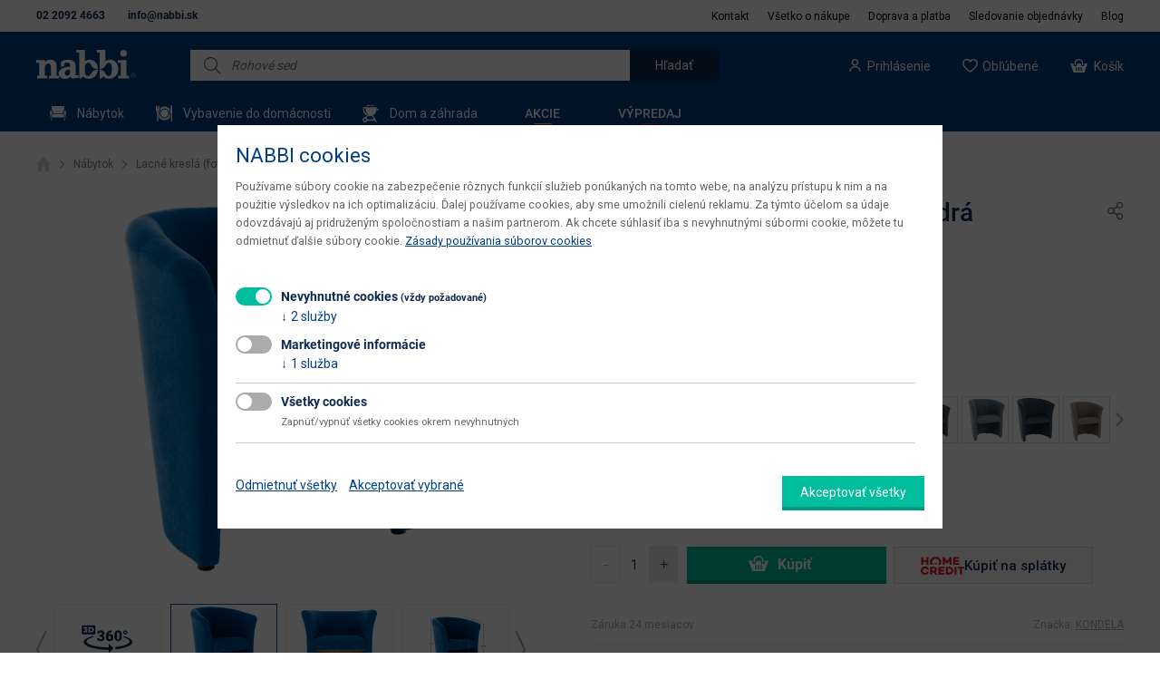

--- FILE ---
content_type: text/html; charset=utf-8
request_url: https://nabbi.sk/konferencne-kreslo-cuba-2883
body_size: 24485
content:
<!DOCTYPE html>
<!--[if IEMobile 7]><html class="iem7"  lang="sk" dir="ltr"><![endif]-->
<!--[if lte IE 6]><html class="lt-ie9 lt-ie8 lt-ie7"  lang="sk" dir="ltr"><![endif]-->
<!--[if (IE 7)&(!IEMobile)]><html class="lt-ie9 lt-ie8"  lang="sk" dir="ltr"><![endif]-->
<!--[if IE 8]><html class="lt-ie9"  lang="sk" dir="ltr"><![endif]-->
<!--[if (gte IE 9)|(gt IEMobile 7)]><!--><html  lang="sk" dir="ltr" prefix="content: http://purl.org/rss/1.0/modules/content/ dc: http://purl.org/dc/terms/ foaf: http://xmlns.com/foaf/0.1/ og: http://ogp.me/ns# rdfs: http://www.w3.org/2000/01/rdf-schema# sioc: http://rdfs.org/sioc/ns# sioct: http://rdfs.org/sioc/types# skos: http://www.w3.org/2004/02/skos/core# xsd: http://www.w3.org/2001/XMLSchema#"><!--<![endif]-->
<head>
  <link rel="apple-touch-icon" sizes="180x180" href="/apple-touch-icon.png">
  <link rel="icon" type="image/png" sizes="32x32" href="/favicon-32x32.png">
  <link rel="icon" type="image/png" sizes="16x16" href="/favicon-16x16.png">
  <link rel="manifest" href="/manifest.json">
  <link rel="manifest" href="/site.webmanifest">
  <link rel="mask-icon" href="/safari-pinned-tab.svg" color="#2455a4">
  <meta name="msapplication-TileColor" content="#2b5797">
  <meta name="theme-color" content="#ffffff">
  <meta charset="utf-8" />
<link rel="preconnect" href="https://fonts.googleapis.com" />
<link rel="preconnect" href="https://fonts.gstatic.com" crossorigin="" />
<link rel="stylesheet" href="https://fonts.googleapis.com/css2?family=Source+Sans+3:wght@400;600&amp;display=swap" />
<meta property="og:image" content="https://nabbi.sk/files/styles/og_image/public/products/KONFERENCNE-KRESLO-CUBA-MODRA-NABBI-1.jpg?itok=hcEfw9eo" />
<meta property="og:title" content="Konferenčné kreslo Cuba - modrá | nabbi" />
<meta property="og:url" content="https://nabbi.sk/konferencne-kreslo-cuba-2883" />
<meta property="og:type" content="product" />
<meta property="product:retailer_part_no" content="2883" />
<meta name="description" content="Konferenčné kreslo Cuba modrá v ponuke internetového obchodu nabbi. ✅ Viac ako 10 000 kusov nábytku skladom, doručenie už do 48 hodín. ⭐" />
<meta name="keywords" content="Konferenčné kreslo Cuba - modrá, nabbi" />
<link rel="shortlink" href="https://nabbi.sk/node/8047" />
  <!-- begin Convert Experiences code-->
    <script type="text/javascript" src="//cdn-4.convertexperiments.com/v1/js/10016335-10016938.js?environment=production"></script>
  <!-- end Convert Experiences code -->

  <script type="text/javascript">
    var dataLayer = dataLayer || [];
    (function(w,d,s,l,i){w[l]=w[l]||[];w[l].push({'gtm.start':
    new Date().getTime(),event:'gtm.js'});var f=d.getElementsByTagName(s)[0],
    j=d.createElement(s),dl=l!='dataLayer'?'&l='+l:'';j.async=true;j.src=
    'https://www.googletagmanager.com/gtm.js?id='+i+dl;f.parentNode.insertBefore(j,f);
    })(window,document,'script','dataLayer', 'GTM-WVXWHRH');
  </script>
   
  
			<script>
				var dataLayer = dataLayer || [];
		    function onSyneriseLoad() {
	        SR.init({
	          'trackerKey': 'a02cd670-af10-4d6b-b1d6-4fa3ce76109c',
	          'trackingDomain': 'https://synerise.nabbi.sk',
	          'dataLayer': dataLayer
	        });
		    }
		    (function(s,y,n,e,r,i,se){s['SyneriseObjectNamespace']=r;s[r]=s[r]||[],
		     s[r]._t=1*new Date(),s[r]._i=0,s[r]._l=i;var z=y.createElement(n),
		     se=y.getElementsByTagName(n)[0];z.async=1;z.src=e;se.parentNode.insertBefore(z,se);
		     z.onload=z.onreadystatechange=function(){var rdy=z.readyState;
		     if(!rdy||/complete|loaded/.test(z.readyState)){s[i]();z.onload = null;
		     z.onreadystatechange=null; }} ;})(window,document,'script',
		     '//synerise.nabbi.sk/hdy3gf80.js','SR', 'onSyneriseLoad');
			</script>
		<script>var dataLayer = dataLayer || [];</script>
			<script>
			dataLayer.push({
				'event': 'trackViewContent',
				'eventID': '2883',
			  'ecommerce': {
			  	'detail': {
				    'products': [{
							'name': 'Konferenčné kreslo Cuba - modrá',
							'id': '2883',
							'price': '77.24',
							'tax': '17.76',
							
							'brand': 'KONDELA',
							'category': 'Konferenčné rokovacie kreslá',
							'dimension1': 'Skladom'
				    }]
			  	}
			  }
			});
			</script>
			
		<script>
		dataLayer.push({
		    'ecomm_prodid': 2883,
		    'ecomm_pagetype': 'product',
		    'ecomm_totalvalue': 95.00,
		    'user_type': 'logged-out',
		    'skladovost': 'Skladom'
		});
		</script>
	<script type='text/javascript'>
	//<![CDATA[
	var _hwq = _hwq || [];
	    _hwq.push(['setKey', '341B641C5B19609F05CAB375BD8D808C']);_hwq.push(['setTopPos', '60']);_hwq.push(['showWidget', '21']);(function() {
	    var ho = document.createElement('script'); ho.type = 'text/javascript'; ho.async = true;
	    ho.src = 'https://sk.im9.cz/direct/i/gjs.php?n=wdgt&sak=341B641C5B19609F05CAB375BD8D808C';
	    var s = document.getElementsByTagName('script')[0]; s.parentNode.insertBefore(ho, s);
	})();
	//]]>
	</script>
	
				<!-- Criteo Product dataLayer -->
				<script type='text/javascript'>
				    var dataLayer = dataLayer || [];
				    dataLayer.push({
				        event: 'crto_productpage',
				        crto: {
				            email: '',
				            products: ['2883']
				        }
				    });
				</script>
				<!-- END Criteo Product dataLayer -->
			
			<script type="application/ld+json">{"@context":"http:\/\/schema.org","@type":"Organization","additionalType":"FurnitureStore","name":"nabbi","address":{"@type":"PostalAddress","addressLocality":"Podbiel","streetAddress":"Podbiel 61","postalCode":"02742","addressCountry":"SK"},"areaServed":{"@type":"AdministrativeArea","geo":{"@type":"GeoCoordinates","latitude":49.3045498,"longitude":19.4912997}},"telephone":"02 2092 4663","email":"info@nabbi.sk","legalName":"nabbi, s.r.o.","url":"https:\/\/nabbi.sk","sameAs":"https:\/\/www.facebook.com\/nabbiSlovensko\/","description":"N\u00e1\u0161 internetov\u00fd obchod vznikol v r. 1996 s cie\u013eom dopria\u0165 ka\u017ed\u00e9mu z\u00e1kazn\u00edkovi mo\u017enos\u0165 zariadi\u0165 si svoj domov \u00fatulne, pod\u013ea aktu\u00e1lnych trendov a z\u00e1rove\u0148 za ve\u013emi prijate\u013en\u00e9 ceny.","logo":{"@type":"ImageObject","url":"https:\/\/nabbi.sk\/files\/logo2_0.png"},"image":{"@type":"ImageObject","url":"https:\/\/nabbi.sk\/files\/styles\/uc_category_main\/public\/catalog\/NABYTOK-MINIATURA-NABBI-1.png"}}</script>
			<script type="application/ld+json">{"@context":"http:\/\/schema.org","@type":"WebSite","name":"nabbi","url":"https:\/\/nabbi.sk","sameAs":"https:\/\/www.facebook.com\/nabbiSlovensko\/","inLanguage":"sk","potentialAction":{"@type":"SearchAction","target":"https:\/\/nabbi.sk\/vyhladavanie?search={query}","query-input":"required name=query"}}</script>
			<script type="application/ld+json">{"@context":"http:\/\/schema.org","@type":"LocalBusiness","name":"nabbi, s.r.o.","url":"https:\/\/nabbi.sk","logo":"https:\/\/nabbi.sk\/files\/logo2_0.png","sameAs":"https:\/\/www.youtube.com\/channel\/UCjovC1y11qxseUozdlmLWTg","image":"https:\/\/nabbi.sk\/files\/logo2_0.png","telephone":"02 2092 4663","email":"info@nabbi.sk","description":"N\u00e1bytok online","priceRange":"\u20ac\u20ac - \u20ac\u20ac\u20ac","address":{"@type":"PostalAddress","addressLocality":"Podbiel","streetAddress":"Podbiel 61","postalCode":"02742","addressCountry":{"@type":"Country","name":"SK"}},"contactPoint":{"@type":"ContactPoint","telephone":"02 2092 4663","contactType":"customer service"}}</script>
		  <title>Konferenčné kreslo Cuba modrá za 95€ | nabbi</title>
      <meta name="MobileOptimized" content="width">
    <meta name="HandheldFriendly" content="true">
    <meta name="viewport" content="width=device-width, initial-scale=1.0">
    <meta http-equiv="cleartype" content="on">
  <link type="text/css" rel="stylesheet" href="https://nabbi.sk/files/css/css_lQaZfjVpwP_oGNqdtWCSpJT1EMqXdMiU84ekLLxQnc4.css" media="all" />
<link type="text/css" rel="stylesheet" href="https://nabbi.sk/files/css/css_y5V-74fl2u3TPnO7Vzl0srF2_LEAmcANj4_-6qPJyxk.css" media="all" />
<link type="text/css" rel="stylesheet" href="https://nabbi.sk/files/css/css_h6Z7Zb1sKMU9b5BBiLgXn7knANkmim6YKdemgCamYiU.css" media="all" />
<link type="text/css" rel="stylesheet" href="https://nabbi.sk/files/css/css_mUcYthond7hEZi7xIoqDFCkvQIq2XW6ILJCzEM85dWc.css" media="all" />
<link type="text/css" rel="stylesheet" href="https://nabbi.sk/files/css/css_yLR_GEi_oJtCyofAM2my2FTv3Vh-iQTDHWvZ375L4pY.css" media="all" />
  <script src="https://nabbi.sk/files/js/js_zS-CmNFGyegtLYJmqFRpxQvvQrfPIFrOMq_3T3C8sZE.js"></script>
<script src="https://nabbi.sk/files/js/js_v5n9YVYZvZ883C8eF_Zx5t7jAgwDIb70FYwJgXEFg5o.js"></script>
<script src="https://nabbi.sk/files/js/js_JsQrLQpXRl5elrnwzCdW1O6JxFM3AECXnz6XUQi4h88.js"></script>
<script src="https://nabbi.sk/files/js/js_INh1_9f7gGMJm9sC0eOdT12coXrK5PudjfI2e3BFX-k.js"></script>
<script src="https://nabbi.sk/files/js/js_5Y8ZQX8XLMhrL0ZDdwN5nnRc__zyYWZ3WVDNdI9jzRY.js"></script>
<script>jQuery.extend(Drupal.settings, {"basePath":"\/","pathPrefix":"","ajaxPageState":{"theme":"custom2","theme_token":"EiUjDvrmYu6vso9UpB69fK0U2KP7VUs5lUOVBMIPbtM","jquery_version":"1.7","js":{"sites\/all\/modules\/_custom\/cart_popup\/js\/cart_popup.js":1,"sites\/all\/modules\/jquery_update\/replace\/jquery\/1.7\/jquery.min.js":1,"misc\/jquery-extend-3.4.0.js":1,"misc\/jquery-html-prefilter-3.5.0-backport.js":1,"misc\/jquery.once.js":1,"misc\/drupal.js":1,"sites\/all\/modules\/jquery_update\/replace\/ui\/ui\/minified\/jquery.ui.core.min.js":1,"sites\/all\/modules\/jquery_update\/replace\/ui\/ui\/minified\/jquery.ui.widget.min.js":1,"sites\/all\/modules\/jquery_update\/replace\/ui\/ui\/minified\/jquery.ui.effect.min.js":1,"sites\/all\/modules\/jquery_update\/replace\/ui\/external\/jquery.cookie.js":1,"sites\/all\/modules\/jquery_update\/replace\/misc\/jquery.form.min.js":1,"sites\/all\/modules\/jquery_update\/replace\/ui\/ui\/minified\/jquery.ui.position.min.js":1,"sites\/all\/modules\/jquery_update\/replace\/ui\/ui\/minified\/jquery.ui.menu.min.js":1,"sites\/all\/modules\/jquery_update\/replace\/ui\/ui\/minified\/jquery.ui.autocomplete.min.js":1,"misc\/ajax.js":1,"sites\/all\/modules\/jquery_update\/js\/jquery_update.js":1,"sites\/all\/modules\/ajax_error_behavior\/ajax_error_behavior.js":1,"sites\/all\/modules\/autoupload\/js\/autoupload.js":1,"sites\/all\/modules\/spamspan\/spamspan.js":1,"sites\/all\/modules\/back_to_top\/js\/back_to_top.js":1,"sites\/all\/modules\/dismiss\/js\/dismiss.js":1,"public:\/\/languages\/sk_8cdqvbcks3ODM2rbORNQ_i6bLQE-PpJNsk3FyOQZQfw.js":1,"sites\/all\/libraries\/colorbox\/jquery.colorbox-min.js":1,"sites\/all\/modules\/colorbox\/js\/colorbox.js":1,"sites\/all\/modules\/colorbox\/js\/colorbox_load.js":1,"sites\/all\/modules\/colorbox\/js\/colorbox_inline.js":1,"sites\/all\/modules\/_custom\/quarticon\/js\/quarticon.js":1,"sites\/all\/modules\/_custom\/synerise\/js\/synerise.js":1,"sites\/all\/modules\/flag\/theme\/flag.js":1,"misc\/progress.js":1,"sites\/all\/modules\/_custom\/diskusia\/js\/diskusia.js":1,"sites\/all\/modules\/views\/js\/base.js":1,"sites\/all\/modules\/_custom\/vyhladavanie\/vyhladavanie.js":1,"sites\/all\/modules\/_custom\/eu_cookies\/js\/eu_cookies.js":1,"sites\/all\/modules\/_custom\/eu_cookies\/js\/eu_cookies.gtm.js":1,"sites\/all\/modules\/ubercart\/payment\/uc_homecredit2\/js\/app.js":1,"sites\/all\/modules\/ubercart\/payment\/uc_homecredit2\/js\/uc_homecredit2.js":1,"sites\/all\/modules\/_custom\/product_images\/js\/product_images.js":1,"sites\/all\/modules\/fivestar\/js\/fivestar.js":1,"sites\/all\/modules\/views_load_more\/views_load_more.js":1,"sites\/all\/modules\/views_show_more\/views_show_more.js":1,"sites\/all\/modules\/views\/js\/ajax_view.js":1,"sites\/all\/modules\/colorbox_node\/colorbox_node.js":1,"sites\/all\/themes\/custom2\/js\/slick\/slick.js":1,"sites\/all\/themes\/custom2\/js\/jquery.ddslick.min.js":1,"sites\/all\/themes\/custom2\/js\/jquery.lazy.min.js":1,"sites\/all\/themes\/custom2\/js\/jquery.touchSwipe.min.js":1,"sites\/all\/themes\/custom2\/js\/double_tap_zoom.js":1,"sites\/all\/themes\/custom2\/js\/script.js":1},"css":{"modules\/system\/system.base.css":1,"modules\/system\/system.menus.css":1,"modules\/system\/system.messages.css":1,"modules\/system\/system.theme.css":1,"misc\/ui\/jquery.ui.core.css":1,"misc\/ui\/jquery.ui.theme.css":1,"misc\/ui\/jquery.ui.menu.css":1,"misc\/ui\/jquery.ui.autocomplete.css":1,"sites\/all\/modules\/colorbox_node\/colorbox_node.css":1,"sites\/all\/modules\/date\/date_api\/date.css":1,"sites\/all\/modules\/date\/date_popup\/themes\/datepicker.1.7.css":1,"modules\/field\/theme\/field.css":1,"modules\/node\/node.css":1,"sites\/all\/modules\/ubercart\/uc_order\/uc_order.css":1,"sites\/all\/modules\/ubercart\/uc_product\/uc_product.css":1,"sites\/all\/modules\/ubercart\/uc_store\/uc_store.css":1,"modules\/user\/user.css":1,"sites\/all\/modules\/views\/css\/views.css":1,"sites\/all\/modules\/back_to_top\/css\/back_to_top.css":1,"sites\/all\/modules\/ckeditor\/css\/ckeditor.css":1,"sites\/all\/modules\/ctools\/css\/ctools.css":1,"sites\/all\/modules\/flag\/theme\/flag.css":1,"sites\/all\/modules\/_custom\/diskusia\/css\/diskusia.css":1,"sites\/all\/modules\/_custom\/vyhladavanie\/vyhladavanie.css":1,"sites\/all\/modules\/_custom\/cart_popup\/css\/cart_popup.css":1,"sites\/all\/modules\/dismiss\/css\/dismiss.base.css":1,"sites\/all\/modules\/_custom\/eu_cookies\/css\/eu_cookies.css":1,"sites\/all\/modules\/fivestar\/css\/fivestar.css":1,"sites\/all\/modules\/fivestar\/widgets\/basic\/basic.css":1,"sites\/all\/themes\/custom2\/system.menus.css":1,"sites\/all\/themes\/custom2\/system.messages.css":1,"sites\/all\/themes\/custom2\/system.theme.css":1,"sites\/all\/themes\/custom2\/js\/slick\/slick.css":1,"sites\/all\/themes\/custom2\/css\/styles.css":1}},"ajaxErrorBehavior":{"behavior":"console","error":"There was some error in the user interface, please contact the site administrator.","watchdog_url":"https:\/\/nabbi.sk\/ajax_error_behavior\/watchdog"},"colorbox":{"transition":"elastic","speed":"350","opacity":"0.85","slideshow":false,"slideshowAuto":true,"slideshowSpeed":"2500","slideshowStart":"start slideshow","slideshowStop":"stop slideshow","current":"{current} \/ {total}","previous":"\u00ab Prev","next":"Next \u00bb","close":"","overlayClose":true,"returnFocus":true,"maxWidth":"100%","maxHeight":"100%","initialWidth":"300","initialHeight":"100","fixed":true,"scrolling":true,"mobiledetect":true,"mobiledevicewidth":"240px"},"flag":{"anonymous":true,"templates":{"porovnanie_69444":"\u003Cspan class=\u0022flag-wrapper flag-porovnanie flag-porovnanie-69444\u0022\u003E\n      \u003Ca href=\u0022\/flag\/unflag\/porovnanie\/69444?destination=node\/8047\u0026amp;token=110ddbe6cbf9722e3c528bd3e878019d\u0022 title=\u0022Odobra\u0165 z porovnania\u0022 class=\u0022flag unflag-action flag-link-toggle\u0022 rel=\u0022nofollow\u0022\u003EOdobra\u0165 z porovnania\u003C\/a\u003E\u003Cspan class=\u0022flag-throbber\u0022\u003E\u0026nbsp;\u003C\/span\u003E\n    \u003C\/span\u003E\n","porovnanie_69454":"\u003Cspan class=\u0022flag-wrapper flag-porovnanie flag-porovnanie-69454\u0022\u003E\n      \u003Ca href=\u0022\/flag\/unflag\/porovnanie\/69454?destination=node\/8047\u0026amp;token=50a12ca23b10ca617effcc41cdc25ec4\u0022 title=\u0022Odobra\u0165 z porovnania\u0022 class=\u0022flag unflag-action flag-link-toggle\u0022 rel=\u0022nofollow\u0022\u003EOdobra\u0165 z porovnania\u003C\/a\u003E\u003Cspan class=\u0022flag-throbber\u0022\u003E\u0026nbsp;\u003C\/span\u003E\n    \u003C\/span\u003E\n","porovnanie_69942":"\u003Cspan class=\u0022flag-wrapper flag-porovnanie flag-porovnanie-69942\u0022\u003E\n      \u003Ca href=\u0022\/flag\/unflag\/porovnanie\/69942?destination=node\/8047\u0026amp;token=5e6adb60acff33ae362d7c7e5afa7c8c\u0022 title=\u0022Odobra\u0165 z porovnania\u0022 class=\u0022flag unflag-action flag-link-toggle\u0022 rel=\u0022nofollow\u0022\u003EOdobra\u0165 z porovnania\u003C\/a\u003E\u003Cspan class=\u0022flag-throbber\u0022\u003E\u0026nbsp;\u003C\/span\u003E\n    \u003C\/span\u003E\n","porovnanie_5739":"\u003Cspan class=\u0022flag-wrapper flag-porovnanie flag-porovnanie-5739\u0022\u003E\n      \u003Ca href=\u0022\/flag\/unflag\/porovnanie\/5739?destination=node\/8047\u0026amp;token=3e6c8216989690a5167e58ed8d20aa2d\u0022 title=\u0022Odobra\u0165 z porovnania\u0022 class=\u0022flag unflag-action flag-link-toggle\u0022 rel=\u0022nofollow\u0022\u003EOdobra\u0165 z porovnania\u003C\/a\u003E\u003Cspan class=\u0022flag-throbber\u0022\u003E\u0026nbsp;\u003C\/span\u003E\n    \u003C\/span\u003E\n","porovnanie_5605":"\u003Cspan class=\u0022flag-wrapper flag-porovnanie flag-porovnanie-5605\u0022\u003E\n      \u003Ca href=\u0022\/flag\/unflag\/porovnanie\/5605?destination=node\/8047\u0026amp;token=291c017967f1729f154da12c97def220\u0022 title=\u0022Odobra\u0165 z porovnania\u0022 class=\u0022flag unflag-action flag-link-toggle\u0022 rel=\u0022nofollow\u0022\u003EOdobra\u0165 z porovnania\u003C\/a\u003E\u003Cspan class=\u0022flag-throbber\u0022\u003E\u0026nbsp;\u003C\/span\u003E\n    \u003C\/span\u003E\n","porovnanie_11433":"\u003Cspan class=\u0022flag-wrapper flag-porovnanie flag-porovnanie-11433\u0022\u003E\n      \u003Ca href=\u0022\/flag\/unflag\/porovnanie\/11433?destination=node\/8047\u0026amp;token=a0e7173b6d4cbe5782d654002c6adc22\u0022 title=\u0022Odobra\u0165 z porovnania\u0022 class=\u0022flag unflag-action flag-link-toggle\u0022 rel=\u0022nofollow\u0022\u003EOdobra\u0165 z porovnania\u003C\/a\u003E\u003Cspan class=\u0022flag-throbber\u0022\u003E\u0026nbsp;\u003C\/span\u003E\n    \u003C\/span\u003E\n","porovnanie_69462":"\u003Cspan class=\u0022flag-wrapper flag-porovnanie flag-porovnanie-69462\u0022\u003E\n      \u003Ca href=\u0022\/flag\/unflag\/porovnanie\/69462?destination=node\/8047\u0026amp;token=b615279d8984fceb74986a2fa5e08b3c\u0022 title=\u0022Odobra\u0165 z porovnania\u0022 class=\u0022flag unflag-action flag-link-toggle\u0022 rel=\u0022nofollow\u0022\u003EOdobra\u0165 z porovnania\u003C\/a\u003E\u003Cspan class=\u0022flag-throbber\u0022\u003E\u0026nbsp;\u003C\/span\u003E\n    \u003C\/span\u003E\n","porovnanie_61389":"\u003Cspan class=\u0022flag-wrapper flag-porovnanie flag-porovnanie-61389\u0022\u003E\n      \u003Ca href=\u0022\/flag\/unflag\/porovnanie\/61389?destination=node\/8047\u0026amp;token=894e0d509d152f2b8dbfae2293569903\u0022 title=\u0022Odobra\u0165 z porovnania\u0022 class=\u0022flag unflag-action flag-link-toggle\u0022 rel=\u0022nofollow\u0022\u003EOdobra\u0165 z porovnania\u003C\/a\u003E\u003Cspan class=\u0022flag-throbber\u0022\u003E\u0026nbsp;\u003C\/span\u003E\n    \u003C\/span\u003E\n","porovnanie_11382":"\u003Cspan class=\u0022flag-wrapper flag-porovnanie flag-porovnanie-11382\u0022\u003E\n      \u003Ca href=\u0022\/flag\/unflag\/porovnanie\/11382?destination=node\/8047\u0026amp;token=56ff5bc2c25563b2207d56bc24164ca5\u0022 title=\u0022Odobra\u0165 z porovnania\u0022 class=\u0022flag unflag-action flag-link-toggle\u0022 rel=\u0022nofollow\u0022\u003EOdobra\u0165 z porovnania\u003C\/a\u003E\u003Cspan class=\u0022flag-throbber\u0022\u003E\u0026nbsp;\u003C\/span\u003E\n    \u003C\/span\u003E\n","porovnanie_61469":"\u003Cspan class=\u0022flag-wrapper flag-porovnanie flag-porovnanie-61469\u0022\u003E\n      \u003Ca href=\u0022\/flag\/unflag\/porovnanie\/61469?destination=node\/8047\u0026amp;token=6fd8b188f52948127c28307b10d0c564\u0022 title=\u0022Odobra\u0165 z porovnania\u0022 class=\u0022flag unflag-action flag-link-toggle\u0022 rel=\u0022nofollow\u0022\u003EOdobra\u0165 z porovnania\u003C\/a\u003E\u003Cspan class=\u0022flag-throbber\u0022\u003E\u0026nbsp;\u003C\/span\u003E\n    \u003C\/span\u003E\n","porovnanie_60867":"\u003Cspan class=\u0022flag-wrapper flag-porovnanie flag-porovnanie-60867\u0022\u003E\n      \u003Ca href=\u0022\/flag\/unflag\/porovnanie\/60867?destination=node\/8047\u0026amp;token=1c2d15837750ec16f10cb1b2699aba6c\u0022 title=\u0022Odobra\u0165 z porovnania\u0022 class=\u0022flag unflag-action flag-link-toggle\u0022 rel=\u0022nofollow\u0022\u003EOdobra\u0165 z porovnania\u003C\/a\u003E\u003Cspan class=\u0022flag-throbber\u0022\u003E\u0026nbsp;\u003C\/span\u003E\n    \u003C\/span\u003E\n","porovnanie_61275":"\u003Cspan class=\u0022flag-wrapper flag-porovnanie flag-porovnanie-61275\u0022\u003E\n      \u003Ca href=\u0022\/flag\/unflag\/porovnanie\/61275?destination=node\/8047\u0026amp;token=f807c32cb39c6ea758ac32423b79c2cc\u0022 title=\u0022Odobra\u0165 z porovnania\u0022 class=\u0022flag unflag-action flag-link-toggle\u0022 rel=\u0022nofollow\u0022\u003EOdobra\u0165 z porovnania\u003C\/a\u003E\u003Cspan class=\u0022flag-throbber\u0022\u003E\u0026nbsp;\u003C\/span\u003E\n    \u003C\/span\u003E\n","porovnanie_32191":"\u003Cspan class=\u0022flag-wrapper flag-porovnanie flag-porovnanie-32191\u0022\u003E\n      \u003Ca href=\u0022\/flag\/unflag\/porovnanie\/32191?destination=node\/8047\u0026amp;token=b4385c957e5f5e51211453c911bb55fa\u0022 title=\u0022Odobra\u0165 z porovnania\u0022 class=\u0022flag unflag-action flag-link-toggle\u0022 rel=\u0022nofollow\u0022\u003EOdobra\u0165 z porovnania\u003C\/a\u003E\u003Cspan class=\u0022flag-throbber\u0022\u003E\u0026nbsp;\u003C\/span\u003E\n    \u003C\/span\u003E\n","porovnanie_32353":"\u003Cspan class=\u0022flag-wrapper flag-porovnanie flag-porovnanie-32353\u0022\u003E\n      \u003Ca href=\u0022\/flag\/unflag\/porovnanie\/32353?destination=node\/8047\u0026amp;token=da597073bec552ecca0bdc105297afb0\u0022 title=\u0022Odobra\u0165 z porovnania\u0022 class=\u0022flag unflag-action flag-link-toggle\u0022 rel=\u0022nofollow\u0022\u003EOdobra\u0165 z porovnania\u003C\/a\u003E\u003Cspan class=\u0022flag-throbber\u0022\u003E\u0026nbsp;\u003C\/span\u003E\n    \u003C\/span\u003E\n","porovnanie_31120":"\u003Cspan class=\u0022flag-wrapper flag-porovnanie flag-porovnanie-31120\u0022\u003E\n      \u003Ca href=\u0022\/flag\/unflag\/porovnanie\/31120?destination=node\/8047\u0026amp;token=67ae23a635a0ec4ff1d069e09e185392\u0022 title=\u0022Odobra\u0165 z porovnania\u0022 class=\u0022flag unflag-action flag-link-toggle\u0022 rel=\u0022nofollow\u0022\u003EOdobra\u0165 z porovnania\u003C\/a\u003E\u003Cspan class=\u0022flag-throbber\u0022\u003E\u0026nbsp;\u003C\/span\u003E\n    \u003C\/span\u003E\n","porovnanie_31962":"\u003Cspan class=\u0022flag-wrapper flag-porovnanie flag-porovnanie-31962\u0022\u003E\n      \u003Ca href=\u0022\/flag\/unflag\/porovnanie\/31962?destination=node\/8047\u0026amp;token=bc931cf35aa6d8061dd5eda1d0dde46b\u0022 title=\u0022Odobra\u0165 z porovnania\u0022 class=\u0022flag unflag-action flag-link-toggle\u0022 rel=\u0022nofollow\u0022\u003EOdobra\u0165 z porovnania\u003C\/a\u003E\u003Cspan class=\u0022flag-throbber\u0022\u003E\u0026nbsp;\u003C\/span\u003E\n    \u003C\/span\u003E\n","porovnanie_61277":"\u003Cspan class=\u0022flag-wrapper flag-porovnanie flag-porovnanie-61277\u0022\u003E\n      \u003Ca href=\u0022\/flag\/unflag\/porovnanie\/61277?destination=node\/8047\u0026amp;token=1730b53a279653c77f6702316f83c41b\u0022 title=\u0022Odobra\u0165 z porovnania\u0022 class=\u0022flag unflag-action flag-link-toggle\u0022 rel=\u0022nofollow\u0022\u003EOdobra\u0165 z porovnania\u003C\/a\u003E\u003Cspan class=\u0022flag-throbber\u0022\u003E\u0026nbsp;\u003C\/span\u003E\n    \u003C\/span\u003E\n","porovnanie_8047":"\u003Cspan class=\u0022flag-wrapper flag-porovnanie flag-porovnanie-8047\u0022\u003E\n      \u003Ca href=\u0022\/flag\/unflag\/porovnanie\/8047?destination=node\/8047\u0026amp;token=71bb4b529c3376160d76a1d0cc64f0b3\u0022 title=\u0022Odobra\u0165 z porovnania\u0022 class=\u0022flag unflag-action flag-link-toggle\u0022 rel=\u0022nofollow\u0022\u003EOdobra\u0165 z porovnania\u003C\/a\u003E\u003Cspan class=\u0022flag-throbber\u0022\u003E\u0026nbsp;\u003C\/span\u003E\n    \u003C\/span\u003E\n","oblubene_69942":"\u003Cspan class=\u0022flag-wrapper flag-oblubene flag-oblubene-69942\u0022\u003E\n      \u003Ca href=\u0022\/flag\/unflag\/oblubene\/69942?destination=node\/8047\u0026amp;token=5e6adb60acff33ae362d7c7e5afa7c8c\u0022 title=\u0022Odobra\u0165 z ob\u013e\u00faben\u00fdch\u0022 class=\u0022flag unflag-action flag-link-toggle\u0022 rel=\u0022nofollow\u0022\u003EOdobra\u0165 z ob\u013e\u00faben\u00fdch\u003C\/a\u003E\u003Cspan class=\u0022flag-throbber\u0022\u003E\u0026nbsp;\u003C\/span\u003E\n    \u003C\/span\u003E\n","oblubene_5739":"\u003Cspan class=\u0022flag-wrapper flag-oblubene flag-oblubene-5739\u0022\u003E\n      \u003Ca href=\u0022\/flag\/unflag\/oblubene\/5739?destination=node\/8047\u0026amp;token=3e6c8216989690a5167e58ed8d20aa2d\u0022 title=\u0022Odobra\u0165 z ob\u013e\u00faben\u00fdch\u0022 class=\u0022flag unflag-action flag-link-toggle\u0022 rel=\u0022nofollow\u0022\u003EOdobra\u0165 z ob\u013e\u00faben\u00fdch\u003C\/a\u003E\u003Cspan class=\u0022flag-throbber\u0022\u003E\u0026nbsp;\u003C\/span\u003E\n    \u003C\/span\u003E\n","oblubene_69444":"\u003Cspan class=\u0022flag-wrapper flag-oblubene flag-oblubene-69444\u0022\u003E\n      \u003Ca href=\u0022\/flag\/unflag\/oblubene\/69444?destination=node\/8047\u0026amp;token=110ddbe6cbf9722e3c528bd3e878019d\u0022 title=\u0022Odobra\u0165 z ob\u013e\u00faben\u00fdch\u0022 class=\u0022flag unflag-action flag-link-toggle\u0022 rel=\u0022nofollow\u0022\u003EOdobra\u0165 z ob\u013e\u00faben\u00fdch\u003C\/a\u003E\u003Cspan class=\u0022flag-throbber\u0022\u003E\u0026nbsp;\u003C\/span\u003E\n    \u003C\/span\u003E\n","oblubene_69454":"\u003Cspan class=\u0022flag-wrapper flag-oblubene flag-oblubene-69454\u0022\u003E\n      \u003Ca href=\u0022\/flag\/unflag\/oblubene\/69454?destination=node\/8047\u0026amp;token=50a12ca23b10ca617effcc41cdc25ec4\u0022 title=\u0022Odobra\u0165 z ob\u013e\u00faben\u00fdch\u0022 class=\u0022flag unflag-action flag-link-toggle\u0022 rel=\u0022nofollow\u0022\u003EOdobra\u0165 z ob\u013e\u00faben\u00fdch\u003C\/a\u003E\u003Cspan class=\u0022flag-throbber\u0022\u003E\u0026nbsp;\u003C\/span\u003E\n    \u003C\/span\u003E\n","oblubene_31962":"\u003Cspan class=\u0022flag-wrapper flag-oblubene flag-oblubene-31962\u0022\u003E\n      \u003Ca href=\u0022\/flag\/unflag\/oblubene\/31962?destination=node\/8047\u0026amp;token=bc931cf35aa6d8061dd5eda1d0dde46b\u0022 title=\u0022Odobra\u0165 z ob\u013e\u00faben\u00fdch\u0022 class=\u0022flag unflag-action flag-link-toggle\u0022 rel=\u0022nofollow\u0022\u003EOdobra\u0165 z ob\u013e\u00faben\u00fdch\u003C\/a\u003E\u003Cspan class=\u0022flag-throbber\u0022\u003E\u0026nbsp;\u003C\/span\u003E\n    \u003C\/span\u003E\n","oblubene_61275":"\u003Cspan class=\u0022flag-wrapper flag-oblubene flag-oblubene-61275\u0022\u003E\n      \u003Ca href=\u0022\/flag\/unflag\/oblubene\/61275?destination=node\/8047\u0026amp;token=f807c32cb39c6ea758ac32423b79c2cc\u0022 title=\u0022Odobra\u0165 z ob\u013e\u00faben\u00fdch\u0022 class=\u0022flag unflag-action flag-link-toggle\u0022 rel=\u0022nofollow\u0022\u003EOdobra\u0165 z ob\u013e\u00faben\u00fdch\u003C\/a\u003E\u003Cspan class=\u0022flag-throbber\u0022\u003E\u0026nbsp;\u003C\/span\u003E\n    \u003C\/span\u003E\n","oblubene_31120":"\u003Cspan class=\u0022flag-wrapper flag-oblubene flag-oblubene-31120\u0022\u003E\n      \u003Ca href=\u0022\/flag\/unflag\/oblubene\/31120?destination=node\/8047\u0026amp;token=67ae23a635a0ec4ff1d069e09e185392\u0022 title=\u0022Odobra\u0165 z ob\u013e\u00faben\u00fdch\u0022 class=\u0022flag unflag-action flag-link-toggle\u0022 rel=\u0022nofollow\u0022\u003EOdobra\u0165 z ob\u013e\u00faben\u00fdch\u003C\/a\u003E\u003Cspan class=\u0022flag-throbber\u0022\u003E\u0026nbsp;\u003C\/span\u003E\n    \u003C\/span\u003E\n","oblubene_32191":"\u003Cspan class=\u0022flag-wrapper flag-oblubene flag-oblubene-32191\u0022\u003E\n      \u003Ca href=\u0022\/flag\/unflag\/oblubene\/32191?destination=node\/8047\u0026amp;token=b4385c957e5f5e51211453c911bb55fa\u0022 title=\u0022Odobra\u0165 z ob\u013e\u00faben\u00fdch\u0022 class=\u0022flag unflag-action flag-link-toggle\u0022 rel=\u0022nofollow\u0022\u003EOdobra\u0165 z ob\u013e\u00faben\u00fdch\u003C\/a\u003E\u003Cspan class=\u0022flag-throbber\u0022\u003E\u0026nbsp;\u003C\/span\u003E\n    \u003C\/span\u003E\n","oblubene_61277":"\u003Cspan class=\u0022flag-wrapper flag-oblubene flag-oblubene-61277\u0022\u003E\n      \u003Ca href=\u0022\/flag\/unflag\/oblubene\/61277?destination=node\/8047\u0026amp;token=1730b53a279653c77f6702316f83c41b\u0022 title=\u0022Odobra\u0165 z ob\u013e\u00faben\u00fdch\u0022 class=\u0022flag unflag-action flag-link-toggle\u0022 rel=\u0022nofollow\u0022\u003EOdobra\u0165 z ob\u013e\u00faben\u00fdch\u003C\/a\u003E\u003Cspan class=\u0022flag-throbber\u0022\u003E\u0026nbsp;\u003C\/span\u003E\n    \u003C\/span\u003E\n","oblubene_69462":"\u003Cspan class=\u0022flag-wrapper flag-oblubene flag-oblubene-69462\u0022\u003E\n      \u003Ca href=\u0022\/flag\/unflag\/oblubene\/69462?destination=node\/8047\u0026amp;token=b615279d8984fceb74986a2fa5e08b3c\u0022 title=\u0022Odobra\u0165 z ob\u013e\u00faben\u00fdch\u0022 class=\u0022flag unflag-action flag-link-toggle\u0022 rel=\u0022nofollow\u0022\u003EOdobra\u0165 z ob\u013e\u00faben\u00fdch\u003C\/a\u003E\u003Cspan class=\u0022flag-throbber\u0022\u003E\u0026nbsp;\u003C\/span\u003E\n    \u003C\/span\u003E\n","oblubene_5605":"\u003Cspan class=\u0022flag-wrapper flag-oblubene flag-oblubene-5605\u0022\u003E\n      \u003Ca href=\u0022\/flag\/unflag\/oblubene\/5605?destination=node\/8047\u0026amp;token=291c017967f1729f154da12c97def220\u0022 title=\u0022Odobra\u0165 z ob\u013e\u00faben\u00fdch\u0022 class=\u0022flag unflag-action flag-link-toggle\u0022 rel=\u0022nofollow\u0022\u003EOdobra\u0165 z ob\u013e\u00faben\u00fdch\u003C\/a\u003E\u003Cspan class=\u0022flag-throbber\u0022\u003E\u0026nbsp;\u003C\/span\u003E\n    \u003C\/span\u003E\n","oblubene_11382":"\u003Cspan class=\u0022flag-wrapper flag-oblubene flag-oblubene-11382\u0022\u003E\n      \u003Ca href=\u0022\/flag\/unflag\/oblubene\/11382?destination=node\/8047\u0026amp;token=56ff5bc2c25563b2207d56bc24164ca5\u0022 title=\u0022Odobra\u0165 z ob\u013e\u00faben\u00fdch\u0022 class=\u0022flag unflag-action flag-link-toggle\u0022 rel=\u0022nofollow\u0022\u003EOdobra\u0165 z ob\u013e\u00faben\u00fdch\u003C\/a\u003E\u003Cspan class=\u0022flag-throbber\u0022\u003E\u0026nbsp;\u003C\/span\u003E\n    \u003C\/span\u003E\n","oblubene_11433":"\u003Cspan class=\u0022flag-wrapper flag-oblubene flag-oblubene-11433\u0022\u003E\n      \u003Ca href=\u0022\/flag\/unflag\/oblubene\/11433?destination=node\/8047\u0026amp;token=a0e7173b6d4cbe5782d654002c6adc22\u0022 title=\u0022Odobra\u0165 z ob\u013e\u00faben\u00fdch\u0022 class=\u0022flag unflag-action flag-link-toggle\u0022 rel=\u0022nofollow\u0022\u003EOdobra\u0165 z ob\u013e\u00faben\u00fdch\u003C\/a\u003E\u003Cspan class=\u0022flag-throbber\u0022\u003E\u0026nbsp;\u003C\/span\u003E\n    \u003C\/span\u003E\n","oblubene_61469":"\u003Cspan class=\u0022flag-wrapper flag-oblubene flag-oblubene-61469\u0022\u003E\n      \u003Ca href=\u0022\/flag\/unflag\/oblubene\/61469?destination=node\/8047\u0026amp;token=6fd8b188f52948127c28307b10d0c564\u0022 title=\u0022Odobra\u0165 z ob\u013e\u00faben\u00fdch\u0022 class=\u0022flag unflag-action flag-link-toggle\u0022 rel=\u0022nofollow\u0022\u003EOdobra\u0165 z ob\u013e\u00faben\u00fdch\u003C\/a\u003E\u003Cspan class=\u0022flag-throbber\u0022\u003E\u0026nbsp;\u003C\/span\u003E\n    \u003C\/span\u003E\n","oblubene_32353":"\u003Cspan class=\u0022flag-wrapper flag-oblubene flag-oblubene-32353\u0022\u003E\n      \u003Ca href=\u0022\/flag\/unflag\/oblubene\/32353?destination=node\/8047\u0026amp;token=da597073bec552ecca0bdc105297afb0\u0022 title=\u0022Odobra\u0165 z ob\u013e\u00faben\u00fdch\u0022 class=\u0022flag unflag-action flag-link-toggle\u0022 rel=\u0022nofollow\u0022\u003EOdobra\u0165 z ob\u013e\u00faben\u00fdch\u003C\/a\u003E\u003Cspan class=\u0022flag-throbber\u0022\u003E\u0026nbsp;\u003C\/span\u003E\n    \u003C\/span\u003E\n","oblubene_60867":"\u003Cspan class=\u0022flag-wrapper flag-oblubene flag-oblubene-60867\u0022\u003E\n      \u003Ca href=\u0022\/flag\/unflag\/oblubene\/60867?destination=node\/8047\u0026amp;token=1c2d15837750ec16f10cb1b2699aba6c\u0022 title=\u0022Odobra\u0165 z ob\u013e\u00faben\u00fdch\u0022 class=\u0022flag unflag-action flag-link-toggle\u0022 rel=\u0022nofollow\u0022\u003EOdobra\u0165 z ob\u013e\u00faben\u00fdch\u003C\/a\u003E\u003Cspan class=\u0022flag-throbber\u0022\u003E\u0026nbsp;\u003C\/span\u003E\n    \u003C\/span\u003E\n","oblubene_61389":"\u003Cspan class=\u0022flag-wrapper flag-oblubene flag-oblubene-61389\u0022\u003E\n      \u003Ca href=\u0022\/flag\/unflag\/oblubene\/61389?destination=node\/8047\u0026amp;token=894e0d509d152f2b8dbfae2293569903\u0022 title=\u0022Odobra\u0165 z ob\u013e\u00faben\u00fdch\u0022 class=\u0022flag unflag-action flag-link-toggle\u0022 rel=\u0022nofollow\u0022\u003EOdobra\u0165 z ob\u013e\u00faben\u00fdch\u003C\/a\u003E\u003Cspan class=\u0022flag-throbber\u0022\u003E\u0026nbsp;\u003C\/span\u003E\n    \u003C\/span\u003E\n","oblubene_8047":"\u003Cspan class=\u0022flag-wrapper flag-oblubene flag-oblubene-8047\u0022\u003E\n      \u003Ca href=\u0022\/flag\/unflag\/oblubene\/8047?destination=node\/8047\u0026amp;token=71bb4b529c3376160d76a1d0cc64f0b3\u0022 title=\u0022Odobra\u0165 z ob\u013e\u00faben\u00fdch\u0022 class=\u0022flag unflag-action flag-link-toggle\u0022 rel=\u0022nofollow\u0022\u003EOdobra\u0165 z ob\u013e\u00faben\u00fdch\u003C\/a\u003E\u003Cspan class=\u0022flag-throbber\u0022\u003E\u0026nbsp;\u003C\/span\u003E\n    \u003C\/span\u003E\n"}},"views":{"ajax_path":"\/views\/ajax","ajaxViews":{"views_dom_id:8a844dbf936368961b04ead95ea54f7e":{"view_name":"diskusia","view_display_id":"default","view_args":"8047","view_path":"node\/8047","view_base_path":null,"view_dom_id":"8a844dbf936368961b04ead95ea54f7e","pager_element":0},"views_dom_id:3c11de803e4c481e27c1858859f519a8":{"view_name":"hodnotenie","view_display_id":"block","view_args":"2883","view_path":"node\/8047","view_base_path":null,"view_dom_id":"3c11de803e4c481e27c1858859f519a8","pager_element":0}}},"urlIsAjaxTrusted":{"\/views\/ajax":true,"\/konferencne-kreslo-cuba-2883":true},"better_exposed_filters":{"views":{"diskusia":{"displays":{"default":{"filters":[]}}},"hodnotenie":{"displays":{"block":{"filters":[]}}}}},"back_to_top":{"back_to_top_button_trigger":"1000","back_to_top_button_text":"Back to top","#attached":{"library":[["system","ui"]]}},"cart_popup":"\u003Cdiv id=\u0022cart-popup\u0022\u003E\n  \u003Cdiv class=\u0022bg\u0022\u003E\u003C\/div\u003E\n  \u003Cdiv class=\u0022extra\u0022\u003E\n    \u003Cdiv class=\u0022inner\u0022\u003E\n\t\t\t\u003Cdiv class=\u0022main-product\u0022\u003E\n\t\t\t\t\u003Ca class=\u0022close\u0022\u003E\u003C\/a\u003E\n\t\t\t\t\u003Ch2\u003ESkvel\u00e1 vo\u013eba! Tovar sme pridali do ko\u0161\u00edka.\u003C\/h2\u003E\n\t\t\t\t\u003Cdiv class=\u0022product\u0022\u003E\n\t\t\t\t\t\u003Cimg src=\u0022\u0022 alt=\u0022\u0022 \/\u003E\n\t\t\t\t\t\u003Ch3\u003E\u003C\/h3\u003E\n\t\t\t\t\u003C\/div\u003E\n\t\t\t\t\u003Cdiv class=\u0022buttons\u0022\u003E\n\t\t\t\t\t\u003C!-- \u003Ca class=\u0022continue\u0022\u003EPokra\u010dova\u0165 v n\u00e1kupe\u003C\/a\u003E --\u003E\n\t\t\t\t\t\u003Ca class=\u0022continue\u0022\u003ESp\u00e4\u0165\u003C\/a\u003E\n\t\t\t\t\t\u003Ca class=\u0022goto-cart form-submit\u0022 href=\u0022\/cart\u0022\u003EDo ko\u0161\u00edka\u003C\/a\u003E\n\t\t\t\t\u003C\/div\u003E\n\t\t\t\u003C\/div\u003E\n    \u003C\/div\u003E\n\t\t  \u003C\/div\u003E\n\u003C\/div\u003E","baseUrl":"https:\/\/nabbi.sk","dismiss":{"fadeout":"0"},"eu_cookies":{"req":["gtm"],"log":1,"gtm":"GTM-WVXWHRH"},"colorbox_node":{"width":"600px","height":"600px"}});</script>
      <!--[if lt IE 9]>
    <script src="/sites/all/themes/zen/js/html5-respond.js"></script>
    <![endif]-->
  
</head>
<body class="html not-front not-logged-in no-sidebars page-node page-node- page-node-8047 node-type-product uc-product-node i18n-sk section-konferencne-kreslo-cuba-2883 not-system-admin" >
	  
		<div id="page"> <header class="header" id="header" role="banner"><div class="wrap"><div class="wrap-inner"><a href="/" title="nabbi" rel="home" class="header__logo" id="logo"><img src="/sites/all/themes/custom2/css/cssimg/logo.svg" alt="nabbi" class="header__logo-image" /></a><div class="header__region region region-header"><div id="block-block-6" class="block block-block first odd"><div class="block-inner"><a class="phone" href="tel:02 2092 4663">02 2092 4663</a><span class="email"><span class="spamspan"><span class="u">info</span> [at] <span class="d">nabbi.sk</span></span></span></div></div><div id="block-menu-menu-top-menu" class="block block-menu even" role="navigation"><div class="block-inner"><ul class="menu"><li class="menu__item is-leaf first leaf"><a href="/kontakt" class="menu__link kontakt">Kontakt</a></li><li class="menu__item is-leaf leaf"><a href="/vsetko-o-nakupe" class="menu__link vsetko">Všetko o nákupe</a></li><li class="menu__item is-leaf leaf"><a href="/doprava-platba" class="menu__link doprava">Doprava a platba</a></li><li class="menu__item is-leaf leaf"><a href="/user/login" class="menu__link sledovanie colorbox-node" data-inner-width="720" data-inner-height="400">Sledovanie objednávky</a></li><li class="menu__item is-leaf last leaf"><a href="/blog" class="menu__link blog">Blog</a></li></ul></div></div><div id="block-block-13" class="block block-block odd"><div class="block-inner"><form action="/konferencne-kreslo-cuba-2883" method="post" id="vyhladavanie-form" accept-charset="UTF-8"><div><div class="form-item form-type-textfield form-item-autocomplete"> <input id="vyhladavanie-autocomplete" placeholder="" type="text" name="autocomplete" value="" size="60" maxlength="128" class="form-text" /></div><input type="submit" id="edit-submit" name="op" value="Hľadať" class="form-submit" /><input type="hidden" name="form_build_id" value="form-ax-bbdXSiyUcpa8PIAugpS2mSWs_q__0D-UoWldSPDg" /><input type="hidden" name="form_id" value="vyhladavanie_form" /></div></form></div></div><div id="block-block-5" class="block block-block even"><div class="block-inner"><div class="user"><a href="/user/login?destination=node/8047" class="login colorbox-node" data-inner-width="720" data-inner-height="400">Prihlásenie</a></div><a class="oblubene" href="/user/0/oblubene">Obľúbené<span data=0>0</span></a><div class="cart-wrap"><a class="cart-link empty" href="/cart">Košík</a></div></div></div><div id="block-menu-menu-main-categories" class="block block-menu last odd" role="navigation"><div class="block-inner"><ul class="menu"><li class="menu__item is-leaf first leaf"><a href="/user" class="menu__link mobile account">Profil</a></li><li class="menu__item is-leaf leaf"><a href="/nabytok" class="menu__link nabytok">Nábytok</a></li><li class="menu__item is-leaf leaf"><a href="/vybavenie-do-domacnosti" class="menu__link vybavenie">Vybavenie do domácnosti</a></li><li class="menu__item is-leaf leaf"><a href="/dom-zahrada" class="menu__link dom">Dom a záhrada</a></li><li class="menu__item is-leaf leaf"><a href="/akcie-a-zlavy" class="menu__link akcie">Akcie</a></li><li class="menu__item is-leaf last leaf"><a href="/vypredaj" class="menu__link vypredaj">Výpredaj</a></li></ul></div></div></div></div></div> </header><div id="main"><div class="wrap"><div class="wrap-inner"><div id="content" class="column" role="main"><a id="main-content"></a><h2 class="element-invisible">Nachádzate sa tu</h2><div class="breadcrumb"><a href="/">Domov</a><span></span><a href="/nabytok">Nábytok</a><span></span><a href="/lacne-kresla-fotelky">Lacné kreslá (fotelky)</a><span></span><a href="/konferencne-rokovacie-kresla">Konferenčné rokovacie kreslá</a></div><script type="application/ld+json">{"@context":"http:\/\/schema.org","@type":"BreadcrumbList","itemListElement":[{"@type":"ListItem","position":1,"item":{"@id":"https:\/\/nabbi.sk\/nabytok","name":"N\u00e1bytok"}},{"@type":"ListItem","position":2,"item":{"@id":"https:\/\/nabbi.sk\/lacne-kresla-fotelky","name":"Lacn\u00e9 kresl\u00e1 (fotelky)"}},{"@type":"ListItem","position":3,"item":{"@id":"https:\/\/nabbi.sk\/konferencne-rokovacie-kresla","name":"Konferen\u010dn\u00e9 rokovacie kresl\u00e1"}}]}</script>
<article class="node-8047 node node-product view-mode-full non-zostava" about="/konferencne-kreslo-cuba-2883" typeof="sioc:Item foaf:Document" id="node-8047" data-nid="8047" data-sku="2883" data-stav="1" data-hodnotenie="100" data-zlava="0" data-dopredaj="0" data-nahradit="1" data-predaj="18" data-sklad="100" data-vlastny="0" data-feed="100" ><script type="application/ld+json">{"@context":"http:\/\/schema.org","@type":"Product","name":"Konferen\u010dn\u00e9 kreslo Cuba - modr\u00e1","description":"<p style=\"text-align: justify;\">Modern\u00e9 kreslo CUBA je vhodn\u00e9 umiestni\u0165 do kaviarn\u00ed, kancel\u00e1ri\u00ed \u010di ob\u00fdvac\u00edch izieb. Kreslo je \u010dal\u00fanen\u00e9 modrou l\u00e1tkou Mikrof\u00e1za, pri\u010dom na v\u00fdber je aj v in\u00fdch farebn\u00fdch vyhotoveniach. Je mo\u017en\u00e9 si objedna\u0165 z 5 farebn\u00fdch odtie\u0148ov l\u00e1tky Mikrof\u00e1za, 6 farebn\u00fdch odtie\u0148ov ekoko\u017ee alebo 3 farebn\u00fdch odtie\u0148ov \u0161enilu Lava v kombin\u00e1cii s ekoko\u017eou. V\u00fd\u0161ka a h\u013abka sedu je 45 cm.<\/p>\n\n<p style=\"text-align: justify;\">Mo\u017enos\u0165 objedna\u0165 kreslo Cuba aj v l\u00e1tke Savana, Kronos, Soro za cenu 119 Eur, v mikrof\u00e1ze za cenu 99 Eur, v l\u00e1tke Lava a ekoko\u017ei za cenu 123 Eur<strong>.<\/strong> Pri individu\u00e1lnej objedn\u00e1vke je potrebn\u00e9 zaplati\u0165 20% z\u00e1lohu z danej sumy. Po uhraden\u00ed z\u00e1lohy bude Va\u0161a po\u017eiadavka zadan\u00e1 do v\u00fdroby. Doba dodania 8-10 t\u00fd\u017ed\u0148ov.<\/p>\n","sku":"2883","mpn":"8586025551779","image":"https:\/\/nabbi.sk\/files\/styles\/og_image\/public\/products\/KONFERENCNE-KRESLO-CUBA-MODRA-NABBI-1.jpg?itok=hcEfw9eo","brand":"KONDELA","aggregateRating":{"@type":"AggregateRating","ratingValue":5,"reviewCount":1},"review":[{"@type":"Review","itemReviewed":{"name":"Konferen\u010dn\u00e9 kreslo Cuba - modr\u00e1"},"author":{"@type":"Person","name":"Lucia a Viktor G."},"reviewRating":{"@type":"Rating","ratingValue":5},"reviewBody":"Uz ich mame doma a super sa sedi v nich."}],"offers":{"@type":"Offer","priceCurrency":"EUR","price":"95.00","availability":"InStock","url":"https:\/\/nabbi.sk\/konferencne-kreslo-cuba-2883","priceValidUntil":"","hasMerchantReturnPolicy":{"@type":"MerchantReturnPolicy","applicableCountry":"SK","merchantReturnDays":"30","returnFees":"https:\/\/schema.org\/ReturnFeesCustomerResponsibility","returnMethod":"https:\/\/schema.org\/ReturnByMail","returnPolicyCategory":"https:\/\/schema.org\/MerchantReturnFiniteReturnWindow"},"shippingDetails":{"@type":"OfferShippingDetails","shippingRate":{"@type":"MonetaryAmount","value":"5.50","currency":"EUR"},"shippingDestination":{"@type":"DefinedRegion","addressCountry":"SK"},"deliveryTime":{"@type":"ShippingDeliveryTime","handlingTime":{"@type":"QuantitativeValue","minValue":2,"maxValue":4,"unitCode":"DAY"},"transitTime":{"@type":"QuantitativeValue","minValue":0,"maxValue":2,"unitCode":"DAY"},"cutoffTime":"11:00"}}}}</script><div id="product_images-form"></div><form action="/cart/insert" method="post" class="product-form" id="cart-full-form-8047"></form><div class="product-left"><div class="product-left-top"></div><div id="photo-zoom"></div><div class="product-gallery"><div class="main-images"><a data-delta="0" class="extra"></a><a href="#" class="photo-zoom active" title="Konferenčné kreslo Cuba - modrá" data-nid="8047" data-delta="1"><img src="https://nabbi.sk/files/styles/uc_product/public/products/KONFERENCNE-KRESLO-CUBA-MODRA-NABBI-1.jpg?itok=43OkM3_d" alt="Konferenčné kreslo Cuba - modrá" /></a><a href="#" class="photo-zoom " title="Konferenčné kreslo Cuba - modrá" data-nid="8047" data-delta="2"><img src="https://nabbi.sk/files/styles/uc_product/public/products/KONFERENCNE-KRESLO-CUBA-MODRA-NABBI-2.jpg?itok=V9fdgEBn" alt="Konferenčné kreslo Cuba - modrá" /></a><a href="#" class="photo-zoom " title="Konferenčné kreslo Cuba - modrá" data-nid="8047" data-delta="3"><img src="https://nabbi.sk/files/styles/uc_product/public/products/KONFERENCNE-KRESLO-CUBA-MODRA-NABBI-3.jpg?itok=VD1NAf32" alt="Konferenčné kreslo Cuba - modrá" /></a><a href="#" class="photo-zoom " title="Konferenčné kreslo Cuba - modrá" data-nid="8047" data-delta="4"><img src="https://nabbi.sk/files/styles/uc_product/public/products/KONFERENCNE-KRESLO-CUBA-MODRA-NABBI-4.jpg?itok=Z0T0Zj6T" alt="Konferenčné kreslo Cuba - modrá" /></a><a href="#" class="photo-zoom " title="Konferenčné kreslo Cuba - modrá" data-nid="8047" data-delta="5"><img src="https://nabbi.sk/files/styles/uc_product/public/products/KONFERENCNE-KRESLO-CUBA-MODRA-NABBI-5.jpg?itok=svpVwvZs" alt="Konferenčné kreslo Cuba - modrá" /></a><a href="#" class="photo-zoom " title="Konferenčné kreslo Cuba - modrá" data-nid="8047" data-delta="6"><img src="https://nabbi.sk/files/styles/uc_product/public/products/KONFERENCNE-KRESLO-CUBA-MODRA-NABBI-6.jpg?itok=8lcS0g2H" alt="Konferenčné kreslo Cuba - modrá" /></a><a href="#" class="photo-zoom " title="Konferenčné kreslo Cuba - modrá" data-nid="8047" data-delta="7"><img src="https://nabbi.sk/files/styles/uc_product/public/products/KONFERENCNE-KRESLO-CUBA-MODRA-NABBI-7.jpg?itok=0TRBkdXJ" alt="Konferenčné kreslo Cuba - modrá" /></a><a href="#" class="photo-zoom " title="Konferenčné kreslo Cuba - modrá" data-nid="8047" data-delta="8"><img src="https://nabbi.sk/files/styles/uc_product/public/products/KONFERENCNE-KRESLO-CUBA-MODRA-NABBI-8.jpg?itok=wEjx49sI" alt="Konferenčné kreslo Cuba - modrá" /></a><a href="#" class="photo-zoom " title="Konferenčné kreslo Cuba - modrá" data-nid="8047" data-delta="9"><img src="https://nabbi.sk/files/styles/uc_product/public/products/KONFERENCNE-KRESLO-CUBA-MODRA-NABBI-9.jpg?itok=2TX80q8X" alt="Konferenčné kreslo Cuba - modrá" /></a><a href="#" class="photo-zoom " title="Konferenčné kreslo Cuba - modrá" data-nid="8047" data-delta="10"><img src="https://nabbi.sk/files/styles/uc_product/public/products/KONFERENCNE-KRESLO-CUBA-MODRA-NABBI-10.jpg?itok=sgMWvARx" alt="Konferenčné kreslo Cuba - modrá" /></a><a href="#" class="photo-zoom " title="Konferenčné kreslo Cuba - modrá" data-nid="8047" data-delta="11"><img src="https://nabbi.sk/files/styles/uc_product/public/products/KONFERENCNE-KRESLO-CUBA-MODRA-NABBI-11.jpg?itok=f-ZuUxCz" alt="Konferenčné kreslo Cuba - modrá" /></a><a href="#" class="photo-zoom " title="Konferenčné kreslo Cuba - modrá" data-nid="8047" data-delta="12"><img src="https://nabbi.sk/files/styles/uc_product/public/products/KONFERENCNE-KRESLO-CUBA-MODRA-NABBI-12.jpg?itok=gERs8beB" alt="Konferenčné kreslo Cuba - modrá" /></a><a href="#" class="photo-zoom " title="Konferenčné kreslo Cuba - modrá" data-nid="8047" data-delta="13"><img src="https://nabbi.sk/files/styles/uc_product/public/products/KONFERENCNE-KRESLO-CUBA-MODRA-NABBI-13.jpg?itok=4qPCn78j" alt="Konferenčné kreslo Cuba - modrá" /></a><a href="#" class="photo-zoom " title="Konferenčné kreslo Cuba - modrá" data-nid="8047" data-delta="14"><img src="https://nabbi.sk/files/styles/uc_product/public/products/KONFERENCNE-KRESLO-CUBA-MODRA-NABBI-14.jpg?itok=hJDKOcx0" alt="Konferenčné kreslo Cuba - modrá" /></a><a href="#" class="photo-zoom " title="Konferenčné kreslo Cuba - modrá" data-nid="8047" data-delta="15"><img src="https://nabbi.sk/files/styles/uc_product/public/products/KONFERENCNE-KRESLO-CUBA-MODRA-NABBI-15.jpg?itok=YAUQMb9b" alt="Konferenčné kreslo Cuba - modrá" /></a></div><div class="thumb-images"><a href="#" class="extra photo-zoom " title="Konferenčné kreslo Cuba - modrá" data-nid="8047" data-delta="0"><img src="/sites/all/themes/custom2/css/cssimg/a/3d.svg" alt="Konferenčné kreslo Cuba - modrá" /></a><a href="#" class="photo-zoom active" title="Konferenčné kreslo Cuba - modrá" data-nid="8047" data-delta="1"><img src="https://nabbi.sk/files/styles/uc_thumbnail/public/products/KONFERENCNE-KRESLO-CUBA-MODRA-NABBI-1.jpg?itok=y-QYgs3B" alt="Konferenčné kreslo Cuba - modrá" /></a><a href="#" class="photo-zoom " title="Konferenčné kreslo Cuba - modrá" data-nid="8047" data-delta="2"><img src="https://nabbi.sk/files/styles/uc_thumbnail/public/products/KONFERENCNE-KRESLO-CUBA-MODRA-NABBI-2.jpg?itok=dcFy0uj-" alt="Konferenčné kreslo Cuba - modrá" /></a><a href="#" class="photo-zoom " title="Konferenčné kreslo Cuba - modrá" data-nid="8047" data-delta="3"><img src="https://nabbi.sk/files/styles/uc_thumbnail/public/products/KONFERENCNE-KRESLO-CUBA-MODRA-NABBI-3.jpg?itok=94wXDF2D" alt="Konferenčné kreslo Cuba - modrá" /></a><a href="#" class="photo-zoom " title="Konferenčné kreslo Cuba - modrá" data-nid="8047" data-delta="4"><img src="https://nabbi.sk/files/styles/uc_thumbnail/public/products/KONFERENCNE-KRESLO-CUBA-MODRA-NABBI-4.jpg?itok=-FRKUy0P" alt="Konferenčné kreslo Cuba - modrá" /></a><a href="#" class="photo-zoom " title="Konferenčné kreslo Cuba - modrá" data-nid="8047" data-delta="5"><img src="https://nabbi.sk/files/styles/uc_thumbnail/public/products/KONFERENCNE-KRESLO-CUBA-MODRA-NABBI-5.jpg?itok=LHTW7pWB" alt="Konferenčné kreslo Cuba - modrá" /></a><a href="#" class="photo-zoom " title="Konferenčné kreslo Cuba - modrá" data-nid="8047" data-delta="6"><img src="https://nabbi.sk/files/styles/uc_thumbnail/public/products/KONFERENCNE-KRESLO-CUBA-MODRA-NABBI-6.jpg?itok=UXXVA5Lq" alt="Konferenčné kreslo Cuba - modrá" /></a><a href="#" class="photo-zoom " title="Konferenčné kreslo Cuba - modrá" data-nid="8047" data-delta="7"><img src="https://nabbi.sk/files/styles/uc_thumbnail/public/products/KONFERENCNE-KRESLO-CUBA-MODRA-NABBI-7.jpg?itok=vseWFLFA" alt="Konferenčné kreslo Cuba - modrá" /></a><a href="#" class="photo-zoom " title="Konferenčné kreslo Cuba - modrá" data-nid="8047" data-delta="8"><img src="https://nabbi.sk/files/styles/uc_thumbnail/public/products/KONFERENCNE-KRESLO-CUBA-MODRA-NABBI-8.jpg?itok=xAgDwy7t" alt="Konferenčné kreslo Cuba - modrá" /></a><a href="#" class="photo-zoom " title="Konferenčné kreslo Cuba - modrá" data-nid="8047" data-delta="9"><img src="https://nabbi.sk/files/styles/uc_thumbnail/public/products/KONFERENCNE-KRESLO-CUBA-MODRA-NABBI-9.jpg?itok=wYnR8qjK" alt="Konferenčné kreslo Cuba - modrá" /></a><a href="#" class="photo-zoom " title="Konferenčné kreslo Cuba - modrá" data-nid="8047" data-delta="10"><img src="https://nabbi.sk/files/styles/uc_thumbnail/public/products/KONFERENCNE-KRESLO-CUBA-MODRA-NABBI-10.jpg?itok=LUI1ia7Y" alt="Konferenčné kreslo Cuba - modrá" /></a><a href="#" class="photo-zoom " title="Konferenčné kreslo Cuba - modrá" data-nid="8047" data-delta="11"><img src="https://nabbi.sk/files/styles/uc_thumbnail/public/products/KONFERENCNE-KRESLO-CUBA-MODRA-NABBI-11.jpg?itok=21Kbm3r8" alt="Konferenčné kreslo Cuba - modrá" /></a><a href="#" class="photo-zoom " title="Konferenčné kreslo Cuba - modrá" data-nid="8047" data-delta="12"><img src="https://nabbi.sk/files/styles/uc_thumbnail/public/products/KONFERENCNE-KRESLO-CUBA-MODRA-NABBI-12.jpg?itok=o5GhwUKQ" alt="Konferenčné kreslo Cuba - modrá" /></a><a href="#" class="photo-zoom " title="Konferenčné kreslo Cuba - modrá" data-nid="8047" data-delta="13"><img src="https://nabbi.sk/files/styles/uc_thumbnail/public/products/KONFERENCNE-KRESLO-CUBA-MODRA-NABBI-13.jpg?itok=p-MHeP-q" alt="Konferenčné kreslo Cuba - modrá" /></a><a href="#" class="photo-zoom " title="Konferenčné kreslo Cuba - modrá" data-nid="8047" data-delta="14"><img src="https://nabbi.sk/files/styles/uc_thumbnail/public/products/KONFERENCNE-KRESLO-CUBA-MODRA-NABBI-14.jpg?itok=rBhBGsxx" alt="Konferenčné kreslo Cuba - modrá" /></a><a href="#" class="photo-zoom " title="Konferenčné kreslo Cuba - modrá" data-nid="8047" data-delta="15"><img src="https://nabbi.sk/files/styles/uc_thumbnail/public/products/KONFERENCNE-KRESLO-CUBA-MODRA-NABBI-15.jpg?itok=nI6qc6R7" alt="Konferenčné kreslo Cuba - modrá" /></a></div></div><div class="customer-photo-cont"><a class="customer-send-photo" data-nid="8047" data-text="Chcem 5% zľavu na ďalší nákup" data-button="Pridajte fotku"><div><span>Nahrajte vlastnú fotku tohto produktu</span> a získajte 5% zľavu na ďaľší nákup</div></a></div></div><div class="product-right"><div class="labels"></div><div class="title-share"><h1 class="product-title" id="pt">Konferenčné kreslo Cuba - modrá</h1><div class="social-share"><span class="trigger" title="Zdieľať"></span><div class="inner"><a class="fb popupcenter" data-url="http://facebook.com/sharer.php?u=https://nabbi.sk/konferencne-kreslo-cuba-2883&t=Konferenčné kreslo Cuba - modrá" data-title="Konferenčné kreslo Cuba - modrá" data-width="600" data-height="500">Facebook</a><a class="email spamspan" href="mailto:info@nabbi.sk?subject=Konferenčné kreslo Cuba - modrá">E-mail</a><a class="copy">Skopírovať odkaz</a></div></div></div><div class="top-rozmery">65 x 60 x 77 cm</div><div class="hodnotenie-top"><div class="fivestar-basic"><div class="fivestar-widget-static fivestar-widget-static-hodnotenie fivestar-widget-static-5 clearfix"><div class="star star-1 star-odd star-first"><span class="on">5</span></div><div class="star star-2 star-even"><span class="on"></span></div><div class="star star-3 star-odd"><span class="on"></span></div><div class="star star-4 star-even"><span class="on"></span></div><div class="star star-5 star-odd star-last"><span class="on"></span></div></div></div><strong>100%</strong><a>z 1 hodnotenia</a></div><div class="priceline"><div class="ceny"><div class="cena"><span id="cena" data-unit-price="95.00" data-price="95.00">95.00</span> €<span class="sdph">s DPH</span></div><div class="cena-bez-dph"><span id="cena-bez-dph">77.24</span> € bez DPH</div></div><div class="more"></div></div><div class="variant varianty"><div class="title">Varianty:</div><div class="items"><a href="/konferencne-kreslo-cuba-40319" data-id="75202"><img src="https://nabbi.sk/files/styles/variant/public/products/CUBA-KONFERENCNE-KRESLO-SIVOBEZOVA-TAUPE-LATKA-NABBI-1.jpg?itok=dAdSDO9P" alt="Konferenčné kreslo Cuba - sivobéžová (taupe) látka Coral" title="Konferenčné kreslo Cuba - sivobéžová (taupe) látka Coral" /></a><a href="/konferencne-kreslo-cuba-2800" data-id="60867"><img src="https://nabbi.sk/files/styles/variant/public/products/CUBA-KONFERENCNE-KRESLO-CIERNA-SIVA-EKOKOZA-NABBI-1.jpg?itok=BIJEa5OR" alt="Konferenčné kreslo Cuba - čierna ekokoža / sivý melírovaný šenil" title="Konferenčné kreslo Cuba - čierna ekokoža / sivý melírovaný šenil" /></a><a href="/konferencne-kreslo-cuba-2571" data-id="5739"><img src="https://nabbi.sk/files/styles/variant/public/products/KONFERENCNE-KRESLO-CUBA-ZELENA-NABBI-1.jpg?itok=qu2Tpcxj" alt="Konferenčné kreslo Cuba - zelená látka" title="Konferenčné kreslo Cuba - zelená látka" /></a><a class="active" href="/konferencne-kreslo-cuba-2883" data-id="8047"><img src="https://nabbi.sk/files/styles/variant/public/products/KONFERENCNE-KRESLO-CUBA-MODRA-NABBI-1.jpg?itok=KRCdc1AW" alt="Konferenčné kreslo Cuba - modrá" title="Konferenčné kreslo Cuba - modrá" /></a><a href="/konferencne-kreslo-cuba-4734" data-id="11382"><img src="https://nabbi.sk/files/styles/variant/public/products/KONFERENCNE-KRESLO-CUBA-HNEDA-EKOKOZA-NABBI-1.jpg?itok=VGq_7U3M" alt="Konferenčné kreslo Cuba - hnedá ekokoža" title="Konferenčné kreslo Cuba - hnedá ekokoža" /></a><a href="/konferencne-kreslo-cuba-5456" data-id="11433"><img src="https://nabbi.sk/files/styles/variant/public/products/KONFERENCNE-KRESLO-CUBA-BEZOVA-EKOKOZA-NABBI-1.jpg?itok=J5QRy6Vz" alt="Konferenčné kreslo Cuba - béžová ekokoža" title="Konferenčné kreslo Cuba - béžová ekokoža" /></a><a href="/konferencne-kreslo-cuba-28616" data-id="31120"><img src="https://nabbi.sk/files/styles/variant/public/products/KONFERENCNE-KRESLO-CUBA-SIVA-NABBI-1.jpg?itok=OLI_xjCO" alt="Konferenčné kreslo Cuba - sivá" title="Konferenčné kreslo Cuba - sivá" /></a><a href="/konferencne-kreslo-cuba-28611" data-id="31962"><img src="https://nabbi.sk/files/styles/variant/public/products/KONFERENCNE-KRESLO-CUBA-MENTOLOVA-NABBI-1.jpg?itok=Gr0ODvkG" alt="Konferenčné kreslo Cuba - mentolová" title="Konferenčné kreslo Cuba - mentolová" /></a><a href="/konferencne-kreslo-cuba-28615" data-id="32191"><img src="https://nabbi.sk/files/styles/variant/public/products/CUBA-KONFERENCNE-KRESLO-MODRA-LATKA-NABBI-1.jpg?itok=naIn0iQd" alt="Konferenčné kreslo Cuba - modrá látka" title="Konferenčné kreslo Cuba - modrá látka" /></a><a href="/konferencne-kreslo-cuba-28613" data-id="32353"><img src="https://nabbi.sk/files/styles/variant/public/products/KONFERENCNE-KRESLO-CUBA-BEZOVA-NABBI-1.jpg?itok=AMaq51R6" alt="Konferenčné kreslo Cuba - béžová" title="Konferenčné kreslo Cuba - béžová" /></a><a href="/konferencne-kreslo-cuba-28612" data-id="61275"><img src="https://nabbi.sk/files/styles/variant/public/products/KONFERENCNE-KRESLO-CUBA-PUDROVO-RUZOVA-NABBI-1.jpg?itok=z7Qv969j" alt="Konferenčné kreslo Cuba - pudrovo-ružová" title="Konferenčné kreslo Cuba - pudrovo-ružová" /></a><a href="/konferencne-kreslo-cuba-40320" data-id="75201"><img src="https://nabbi.sk/files/styles/variant/public/products/CUBA-KONFERENCNE-KRESLO-SMOTANOVA-LATKA-NABBI-1.jpg?itok=G4zo605V" alt="Konferenčné kreslo Cuba - smotanová látka Coral" title="Konferenčné kreslo Cuba - smotanová látka Coral" /></a><a href="/konferencne-kreslo-cuba-28614" data-id="61277"><img src="https://nabbi.sk/files/styles/variant/public/products/KONFERENCNE-KRESLO-CUBA-SMARAGDOVA-NABBI-1.jpg?itok=rxWf4LaB" alt="Konferenčné kreslo Cuba - smaragdová" title="Konferenčné kreslo Cuba - smaragdová" /></a><a href="/konferencne-kreslo-cuba-2894" data-id="61469"><img src="https://nabbi.sk/files/styles/variant/public/products/CUBA-KONFERENCNE-KRESLO-BIELA-EKOKOZA-SIVY-SENIL-NABBI-1.jpg?itok=K83C_6Y3" alt="Konferenčné kreslo Cuba - biela ekokoža / sivý šenil" title="Konferenčné kreslo Cuba - biela ekokoža / sivý šenil" /></a><a href="/konferencne-kreslo-cuba-4730" data-id="69444"><img src="https://nabbi.sk/files/styles/variant/public/products/KONFERENCNE-KRESLO-CUBA-CERVENA-NABBI-1.jpg?itok=19KFICv3" alt="Konferenčné kreslo Cuba - červená látka" title="Konferenčné kreslo Cuba - červená látka" /></a><a href="/konferencne-kreslo-cuba-4731" data-id="69454"><img src="https://nabbi.sk/files/styles/variant/public/products/KONFERENCNE-KRESLO-CUBA-ORANZOVA-NABBI-1.jpg?itok=x7nynHdg" alt="Konferenčné kreslo Cuba - oranžová látka" title="Konferenčné kreslo Cuba - oranžová látka" /></a><a href="/konferencne-kreslo-cuba-4733" data-id="69462"><img src="https://nabbi.sk/files/styles/variant/public/products/KONFERENCNE-KRESLO-CUBA-CIERNA-EKOKOZA-NABBI-1.jpg?itok=lap3TewI" alt="Konferenčné kreslo Cuba - čierna ekokoža" title="Konferenčné kreslo Cuba - čierna ekokoža" /></a><a href="/konferencne-kreslo-cuba-5455" data-id="69942"><img src="https://nabbi.sk/files/styles/variant/public/products/KONFERENCNE-KRESLO-CUBA-HNEDA-NABBI-1.jpg?itok=EF7gh1IH" alt="Konferenčné kreslo Cuba - hnedá látka" title="Konferenčné kreslo Cuba - hnedá látka" /></a><a href="/konferencne-kreslo-cuba-40317" data-id="75199"><img src="https://nabbi.sk/files/styles/variant/public/products/CUBA-KONFERENCNE-KRESLO-SIVA-LATKA-NABBI-1.jpg?itok=Sigjur61" alt="Konferenčné kreslo Cuba - sivá látka Coral" title="Konferenčné kreslo Cuba - sivá látka Coral" /></a><a href="/konferencne-kreslo-cuba-40318" data-id="75200"><img src="https://nabbi.sk/files/styles/variant/public/products/CUBA-KONFERENCNE-KRESLO-ZELENA-LATKA-NABBI-1.jpg?itok=XA0HGH4N" alt="Konferenčné kreslo Cuba - zelená látka Coral" title="Konferenčné kreslo Cuba - zelená látka Coral" /></a><a href="/konferencne-kreslo-cuba-4732" data-id="5605"><img src="https://nabbi.sk/files/styles/variant/public/products/KONFERENCNE-KRESLO-CUBA-ORANZOVA-EKOKOZA-NABBI-1.jpg?itok=mqCORkQx" alt="Konferenčné kreslo Cuba - oranžová ekokoža" title="Konferenčné kreslo Cuba - oranžová ekokoža" /></a></div></div><div class="sklad skladom"><span class="s">Skladom >5 ks</span><span class="z">Skladom >5 ks</span></div><div class="dorucenie">Predpokladaný termín doručenia <span>streda 21.01.2026</span></div><div class="doprava">Doprava 5.50 €</div><div class="amount-line"><input type="hidden" name="products[8047][typ]" value="main" form="cart-full-form-8047" ><span class="qty-title">Množstvo:</span><div class="qty"><input type="text" name="products[8047][qty]" value="1" form="cart-full-form-8047"></div><input type="submit" value="Kúpiť" class="form-submit" form="cart-full-form-8047"></div><div class="product-box-row row-ine"><span id="hc-calc-button" data-location="node" data-nid="8047" data-price="9500" ><span class="title">Kúpiť na splátky</span></span></div><div class="greyline"><div class="zaruka">Záruka 24 mesiacov</div><div class="znacka">Značka: <span>KONDELA</span></div></div><div class="interactions"><span class="flag-wrapper flag-porovnanie flag-porovnanie-8047"> <a href="/flag/flag/porovnanie/8047?destination=node/8047&amp;token=71bb4b529c3376160d76a1d0cc64f0b3" title="Porovnať" class="flag flag-action flag-link-toggle product" rel="nofollow">Porovnať</a><span class="flag-throbber">&nbsp;</span> </span><a class="sledovanie colorbox-node " href="/sledovanie_form?nid=8047" data-inner-width="320" data-inner-height="280">Strážiť produkt</a><span class="flag-wrapper flag-oblubene flag-oblubene-8047"> <a href="/flag/flag/oblubene/8047?destination=node/8047&amp;token=71bb4b529c3376160d76a1d0cc64f0b3" title="Pridať k obľúbeným" class="flag flag-action flag-link-toggle" rel="nofollow">Pridať k obľúbeným</a><span class="flag-throbber">&nbsp;</span> </span></div></div><div class="product-middle"><div class="product-tabs-title"><a data-id="popis" data-count="" class="active">Popis produktu</a><a data-id="galeria" data-count="16">Foto a video</a><a data-id="hodnotenie" data-count="1" class="hodnotenie">Hodnotenie</a><a data-id="diskusia" data-count="" class="diskusia">Diskusia</a><a data-id="suvisiace" data-count="17" class="suvisiace">Súvisiace produkty</a><a data-id="znacka" data-count="" class="znacka">Značka</a></div><div class="product-tabs-content"><div class="tab-items"><div class="tab-item active" id="popis"><div class="hodnotenie-blok"><div class="avgs"><div class="avg1">100%</div><div class="avg2"><div class="title">Priemerné hodnotenie</div><div class="count">Hodnotil 1 zákazník</div></div></div><div class="rates"><div class="row"><span class="rank">5</span><img src="/sites/all/themes/custom2/css/cssimg/star.png" alt="star" /><span class="range" style="width:200px;"></span><span class="rank-count">1x</span></div><div class="row"><span class="rank">4</span><img src="/sites/all/themes/custom2/css/cssimg/star.png" alt="star" /><span class="rank-count">0x</span></div><div class="row"><span class="rank">3</span><img src="/sites/all/themes/custom2/css/cssimg/star.png" alt="star" /><span class="rank-count">0x</span></div><div class="row"><span class="rank">2</span><img src="/sites/all/themes/custom2/css/cssimg/star.png" alt="star" /><span class="rank-count">0x</span></div><div class="row"><span class="rank">1</span><img src="/sites/all/themes/custom2/css/cssimg/star.png" alt="star" /><span class="rank-count">0x</span></div></div><div class="write"><a class="nova-recenzia colorbox-node" href="/pridat-hodnotenie?kod=2883&destination=konferencne-kreslo-cuba-2883" data-inner-width="670" data-inner-height="530">Napíšte hodnotenie</a><div class="hodnotenie"><span class="label">1 hodnotenie</span><div class="fivestar-basic"><div class="fivestar-widget-static fivestar-widget-static-hodnotenie fivestar-widget-static-5 clearfix"><div class="star star-1 star-odd star-first"><span class="on">5</span></div><div class="star star-2 star-even"><span class="on"></span></div><div class="star star-3 star-odd"><span class="on"></span></div><div class="star star-4 star-even"><span class="on"></span></div><div class="star star-5 star-odd star-last"><span class="on"></span></div></div></div></div></div></div><h2 class="title">Konferenčné kreslo Cuba - modrá</h2><div class="field field-name-body field-type-text-with-summary field-label-hidden"><div class="field-items"><div class="field-item even" property="content:encoded"><p style="text-align: justify;">Moderné kreslo CUBA je vhodné umiestniť do kaviarní, kancelárií či obývacích izieb. Kreslo je čalúnené modrou látkou Mikrofáza, pričom na výber je aj v iných farebných vyhotoveniach. Je možné si objednať z 5 farebných odtieňov látky Mikrofáza, 6 farebných odtieňov ekokože alebo 3 farebných odtieňov šenilu Lava v kombinácii s ekokožou. Výška a hĺbka sedu je 45 cm.</p><p style="text-align: justify;">Možnosť objednať kreslo Cuba aj v látke Savana, Kronos, Soro za cenu 119 Eur, v mikrofáze za cenu 99 Eur, v látke Lava a ekokoži za cenu 123 Eur<strong>.</strong> Pri individuálnej objednávke je potrebné zaplatiť 20% zálohu z danej sumy. Po uhradení zálohy bude Vaša požiadavka zadaná do výroby. Doba dodania 8-10 týždňov.</p></div></div></div><div class="parametre-title">Parametre</div><table class="parametre"><tbody><tr class="odd"><td class="nazov rozmery sirka">Šírka</td><td class="hodnota">65 cm</td></tr><tr class="even"><td class="nazov rozmery hlbka">Hĺbka</td><td class="hodnota">60 cm</td></tr><tr class="odd"><td class="nazov rozmery vyska">Výška</td><td class="hodnota">77 cm</td></tr><tr class="even"><td class="nazov ostatne-rozmery">POČET BALÍKOV DODÁVATEĽA</td><td class="hodnota">1 ks</td></tr><tr class="odd"><td class="nazov ostatne-rozmery">OBJEM V ZABALENOM STAVE DODÁVATEĽA</td><td class="hodnota">0.2541 m3</td></tr><tr class="even"><td class="nazov ostatne-rozmery">VÁHA S OBALOM DODÁVATEĽA</td><td class="hodnota">12 kg</td></tr><tr class="odd"><td class="nazov ostatne-rozmery">KUSOV V BALENÍ DODÁVATEĽA</td><td class="hodnota">1 ks</td></tr><tr class="even"><td class="nazov pid-0103">TYPOVÉ OZNAČENIE</td><td class="hodnota">Cuba</td></tr><tr class="odd"><td class="nazov pid-0207">ŠÍRKA SEDADLA (CM)</td><td class="hodnota">45</td></tr><tr class="even"><td class="nazov pid-0210">HĹBKA SEDADLA (CM)</td><td class="hodnota">45</td></tr><tr class="odd"><td class="nazov pid-0213">VÝŠKA SEDADLA (CM)</td><td class="hodnota">45</td></tr><tr class="even"><td class="nazov pid-0216">VÝŠKA OPERADLA (CM)</td><td class="hodnota">45</td></tr><tr class="odd"><td class="nazov pid-0301">DODÁVA SA</td><td class="hodnota">zmontované</td></tr><tr class="even"><td class="nazov pid-0302">MONTÁŽ</td><td class="hodnota">jednoduchá</td></tr><tr class="odd"><td class="nazov pid-0304">ÚDRŽBA</td><td class="hodnota">utierať navlhko</td></tr><tr class="even"><td class="nazov pid-0401">HLAVNÁ FARBA</td><td class="hodnota">modrá</td></tr><tr class="odd"><td class="nazov pid-0403">FARBA</td><td class="hodnota">modrá</td></tr><tr class="even"><td class="nazov pid-0404">PREVEDENIE POŤAHU</td><td class="hodnota">modrá</td></tr><tr class="odd"><td class="nazov pid-0501">HLAVNÝ MATERIÁL</td><td class="hodnota">látka</td></tr><tr class="even"><td class="nazov pid-0503">MATERIÁL</td><td class="hodnota">látka</td></tr><tr class="odd"><td class="nazov pid-0504">POŤAHOVÝ MATERIÁL</td><td class="hodnota">látka</td></tr><tr class="even"><td class="nazov pid-0708">NASTAVITEĽNÉ OPIERKY HLAVY</td><td class="hodnota">nie</td></tr><tr class="odd"><td class="nazov pid-0709">NASTAVITEĽNÉ OPIERKY RÚK</td><td class="hodnota">nie</td></tr><tr class="even"><td class="nazov pid-0710">RELAXAČNÁ FUNKCIA</td><td class="hodnota">nie</td></tr><tr class="odd"><td class="nazov pid-0711">ROZKLADACIA FUNKCIA</td><td class="hodnota">nie</td></tr><tr class="even"><td class="nazov pid-0712">ÚLOŽNÝ PRIESTOR</td><td class="hodnota">nie</td></tr><tr class="odd"><td class="nazov pid-0715">TABURETKA</td><td class="hodnota">nie</td></tr><tr class="even"><td class="nazov pid-0722">VÝPLŇ SEDACEJ ČASTI</td><td class="hodnota">molitánová</td></tr><tr class="odd"><td class="nazov pid-0726">DOPLŇUJÚCE INFORMÁCIE</td><td class="hodnota">molitánové sedenie</td></tr></tbody></table><a class="form-submit more-params">Zobraziť ďalšie parametre</a></div><div class="tab-item" id="galeria"><div class="inner"><a href="#" class="extra photo-zoom" title="Konferenčné kreslo Cuba - modrá" data-nid="8047" data-delta="0"><img src="/sites/all/themes/custom2/css/cssimg/a/3d.svg" alt="Konferenčné kreslo Cuba - modrá" /></a><a href="https://nabbi.sk/files/products/KONFERENCNE-KRESLO-CUBA-MODRA-NABBI-1.jpg" class="photo-zoom" title="Konferenčné kreslo Cuba - modrá" data-nid="8047" data-delta="1"><img src="https://nabbi.sk/files/styles/uc_thumbnail/public/products/KONFERENCNE-KRESLO-CUBA-MODRA-NABBI-1.jpg?itok=y-QYgs3B" alt="Konferenčné kreslo Cuba - modrá" /></a><a href="https://nabbi.sk/files/products/KONFERENCNE-KRESLO-CUBA-MODRA-NABBI-2.jpg" class="photo-zoom" title="Konferenčné kreslo Cuba - modrá" data-nid="8047" data-delta="2"><img src="https://nabbi.sk/files/styles/uc_thumbnail/public/products/KONFERENCNE-KRESLO-CUBA-MODRA-NABBI-2.jpg?itok=dcFy0uj-" alt="Konferenčné kreslo Cuba - modrá" /></a><a href="https://nabbi.sk/files/products/KONFERENCNE-KRESLO-CUBA-MODRA-NABBI-3.jpg" class="photo-zoom" title="Konferenčné kreslo Cuba - modrá" data-nid="8047" data-delta="3"><img src="https://nabbi.sk/files/styles/uc_thumbnail/public/products/KONFERENCNE-KRESLO-CUBA-MODRA-NABBI-3.jpg?itok=94wXDF2D" alt="Konferenčné kreslo Cuba - modrá" /></a><a href="https://nabbi.sk/files/products/KONFERENCNE-KRESLO-CUBA-MODRA-NABBI-4.jpg" class="photo-zoom" title="Konferenčné kreslo Cuba - modrá" data-nid="8047" data-delta="4"><img src="https://nabbi.sk/files/styles/uc_thumbnail/public/products/KONFERENCNE-KRESLO-CUBA-MODRA-NABBI-4.jpg?itok=-FRKUy0P" alt="Konferenčné kreslo Cuba - modrá" /></a><a href="https://nabbi.sk/files/products/KONFERENCNE-KRESLO-CUBA-MODRA-NABBI-5.jpg" class="photo-zoom" title="Konferenčné kreslo Cuba - modrá" data-nid="8047" data-delta="5"><img src="https://nabbi.sk/files/styles/uc_thumbnail/public/products/KONFERENCNE-KRESLO-CUBA-MODRA-NABBI-5.jpg?itok=LHTW7pWB" alt="Konferenčné kreslo Cuba - modrá" /></a><a href="https://nabbi.sk/files/products/KONFERENCNE-KRESLO-CUBA-MODRA-NABBI-6.jpg" class="photo-zoom" title="Konferenčné kreslo Cuba - modrá" data-nid="8047" data-delta="6"><img src="https://nabbi.sk/files/styles/uc_thumbnail/public/products/KONFERENCNE-KRESLO-CUBA-MODRA-NABBI-6.jpg?itok=UXXVA5Lq" alt="Konferenčné kreslo Cuba - modrá" /></a><a href="https://nabbi.sk/files/products/KONFERENCNE-KRESLO-CUBA-MODRA-NABBI-7.jpg" class="photo-zoom" title="Konferenčné kreslo Cuba - modrá" data-nid="8047" data-delta="7"><img src="https://nabbi.sk/files/styles/uc_thumbnail/public/products/KONFERENCNE-KRESLO-CUBA-MODRA-NABBI-7.jpg?itok=vseWFLFA" alt="Konferenčné kreslo Cuba - modrá" /></a><a href="https://nabbi.sk/files/products/KONFERENCNE-KRESLO-CUBA-MODRA-NABBI-8.jpg" class="photo-zoom" title="Konferenčné kreslo Cuba - modrá" data-nid="8047" data-delta="8"><img src="https://nabbi.sk/files/styles/uc_thumbnail/public/products/KONFERENCNE-KRESLO-CUBA-MODRA-NABBI-8.jpg?itok=xAgDwy7t" alt="Konferenčné kreslo Cuba - modrá" /></a><a href="https://nabbi.sk/files/products/KONFERENCNE-KRESLO-CUBA-MODRA-NABBI-9.jpg" class="photo-zoom" title="Konferenčné kreslo Cuba - modrá" data-nid="8047" data-delta="9"><img src="https://nabbi.sk/files/styles/uc_thumbnail/public/products/KONFERENCNE-KRESLO-CUBA-MODRA-NABBI-9.jpg?itok=wYnR8qjK" alt="Konferenčné kreslo Cuba - modrá" /></a><a href="https://nabbi.sk/files/products/KONFERENCNE-KRESLO-CUBA-MODRA-NABBI-10.jpg" class="photo-zoom" title="Konferenčné kreslo Cuba - modrá" data-nid="8047" data-delta="10"><img src="https://nabbi.sk/files/styles/uc_thumbnail/public/products/KONFERENCNE-KRESLO-CUBA-MODRA-NABBI-10.jpg?itok=LUI1ia7Y" alt="Konferenčné kreslo Cuba - modrá" /></a><a href="https://nabbi.sk/files/products/KONFERENCNE-KRESLO-CUBA-MODRA-NABBI-11.jpg" class="photo-zoom" title="Konferenčné kreslo Cuba - modrá" data-nid="8047" data-delta="11"><img src="https://nabbi.sk/files/styles/uc_thumbnail/public/products/KONFERENCNE-KRESLO-CUBA-MODRA-NABBI-11.jpg?itok=21Kbm3r8" alt="Konferenčné kreslo Cuba - modrá" /></a><a href="https://nabbi.sk/files/products/KONFERENCNE-KRESLO-CUBA-MODRA-NABBI-12.jpg" class="photo-zoom" title="Konferenčné kreslo Cuba - modrá" data-nid="8047" data-delta="12"><img src="https://nabbi.sk/files/styles/uc_thumbnail/public/products/KONFERENCNE-KRESLO-CUBA-MODRA-NABBI-12.jpg?itok=o5GhwUKQ" alt="Konferenčné kreslo Cuba - modrá" /></a><a href="https://nabbi.sk/files/products/KONFERENCNE-KRESLO-CUBA-MODRA-NABBI-13.jpg" class="photo-zoom" title="Konferenčné kreslo Cuba - modrá" data-nid="8047" data-delta="13"><img src="https://nabbi.sk/files/styles/uc_thumbnail/public/products/KONFERENCNE-KRESLO-CUBA-MODRA-NABBI-13.jpg?itok=p-MHeP-q" alt="Konferenčné kreslo Cuba - modrá" /></a><a href="https://nabbi.sk/files/products/KONFERENCNE-KRESLO-CUBA-MODRA-NABBI-14.jpg" class="photo-zoom" title="Konferenčné kreslo Cuba - modrá" data-nid="8047" data-delta="14"><img src="https://nabbi.sk/files/styles/uc_thumbnail/public/products/KONFERENCNE-KRESLO-CUBA-MODRA-NABBI-14.jpg?itok=rBhBGsxx" alt="Konferenčné kreslo Cuba - modrá" /></a><a href="https://nabbi.sk/files/products/KONFERENCNE-KRESLO-CUBA-MODRA-NABBI-15.jpg" class="photo-zoom" title="Konferenčné kreslo Cuba - modrá" data-nid="8047" data-delta="15"><img src="https://nabbi.sk/files/styles/uc_thumbnail/public/products/KONFERENCNE-KRESLO-CUBA-MODRA-NABBI-15.jpg?itok=nI6qc6R7" alt="Konferenčné kreslo Cuba - modrá" /></a></div></div><div class="tab-item" id="hodnotenie"><div class="hodnotenie-blok"><div class="avgs"><div class="avg1">100%</div><div class="avg2"><div class="title">Priemerné hodnotenie</div><div class="count">Hodnotil 1 zákazník</div></div></div><div class="rates"><div class="row"><span class="rank">5</span><img src="/sites/all/themes/custom2/css/cssimg/star.png" alt="star" /><span class="range" style="width:200px;"></span><span class="rank-count">1x</span></div><div class="row"><span class="rank">4</span><img src="/sites/all/themes/custom2/css/cssimg/star.png" alt="star" /><span class="rank-count">0x</span></div><div class="row"><span class="rank">3</span><img src="/sites/all/themes/custom2/css/cssimg/star.png" alt="star" /><span class="rank-count">0x</span></div><div class="row"><span class="rank">2</span><img src="/sites/all/themes/custom2/css/cssimg/star.png" alt="star" /><span class="rank-count">0x</span></div><div class="row"><span class="rank">1</span><img src="/sites/all/themes/custom2/css/cssimg/star.png" alt="star" /><span class="rank-count">0x</span></div></div><div class="write"><a class="nova-recenzia colorbox-node" href="/pridat-hodnotenie?kod=2883&destination=konferencne-kreslo-cuba-2883" data-inner-width="670" data-inner-height="530">Napíšte hodnotenie</a><div class="hodnotenie"><span class="label">1 hodnotenie</span><div class="fivestar-basic"><div class="fivestar-widget-static fivestar-widget-static-hodnotenie fivestar-widget-static-5 clearfix"><div class="star star-1 star-odd star-first"><span class="on">5</span></div><div class="star star-2 star-even"><span class="on"></span></div><div class="star star-3 star-odd"><span class="on"></span></div><div class="star star-4 star-even"><span class="on"></span></div><div class="star star-5 star-odd star-last"><span class="on"></span></div></div></div></div></div></div><div class="view view-hodnotenie view-id-hodnotenie view-display-id-block view-dom-id-3c11de803e4c481e27c1858859f519a8"><div class="view-content"><div class="views-row views-row-1 views-row-odd views-row-first views-row-last"><div class="entity entity-hodnotenie hodnotenie-hodnotenie clearfix" about="/hodnotenie/hodnotenie/13404" typeof=""><div class="content"><div class="left"><div class="percent">100%</div><div class="field field-name-field-hodnotenie-meno field-type-text field-label-hidden"><div class="field-items"><div class="field-item even">Lucia a Viktor G.</div></div></div><div class="date">26.12.2019</div><div class="field field-name-field-hodnotenie-hviezdicky field-type-fivestar field-label-hidden"><div class="field-items"><div class="field-item even"><div class="clearfix fivestar-average-stars"><div class="fivestar-static-item"><div class="form-item form-type-item"><div class="fivestar-basic"><div class="fivestar-widget-static fivestar-widget-static-vote fivestar-widget-static-5 clearfix"><div class="star star-1 star-odd star-first"><span class="on">5</span></div><div class="star star-2 star-even"><span class="on"></span></div><div class="star star-3 star-odd"><span class="on"></span></div><div class="star star-4 star-even"><span class="on"></span></div><div class="star star-5 star-odd star-last"><span class="on"></span></div></div></div><div class="description"><div class="fivestar-summary fivestar-summary-"></div></div></div></div></div></div></div></div></div><div class="right"><div class="field field-name-field-hodnotenie-text field-type-text-long field-label-hidden"><div class="field-items"><div class="field-item even">Uz ich mame doma a super sa sedi v nich.</div></div></div><div class="field field-name-field-hodnotenie-klady field-type-text-long field-label-hidden"><div class="field-items"><div class="field-item even"><ul class="pros"><li>velmi komfortne</li><li>cenovo vyhodne</li></ul></div></div></div><div class="field field-name-field-hodnotenie-zapory field-type-text-long field-label-hidden"><div class="field-items"><div class="field-item even"><ul class="cons"><li>nemame</li></ul></div></div></div></div></div></div></div></div></div></div><div class="tab-item" id="diskusia"><div id="diskusia-form"></div><div id="diskusia-list"><div class="view view-diskusia view-id-diskusia view-display-id-default view-dom-id-8a844dbf936368961b04ead95ea54f7e"></div></div><div id="diskusia-add-button"><a href="/diskusia-modal/create?nid=8047&amp;destination=node/8047" class="use-ajax diskusia-add"><i><svg xmlns="http://www.w3.org/2000/svg" width="511.998" height="512" viewBox="0 0 511.998 512"> <path id="Path_3" data-name="Path 3" d="M486.3,25.7a87.725,87.725,0,0,0-124.066,0L41.916,346.018A15.551,15.551,0,0,0,37.883,353L.532,492.4A15.571,15.571,0,0,0,19.6,511.47L159,474.12a15.558,15.558,0,0,0,6.983-4.034L486.3,149.764a87.731,87.731,0,0,0,0-124.068Zm-134.4,54.372,29,29L103.942,386.03l-29-29ZM37.593,474.409l23.391-87.3,63.906,63.906Zm117.376-37.352L125.962,408.05,402.926,131.086l29.005,29.005ZM464.285,127.743l-10.331,10.331L373.929,58.048,384.26,47.717a56.587,56.587,0,0,1,80.025,80.026Z" transform="translate(-0.001 0)"/></svg></i> Položiť otázku</a></div></div><div class="tab-item" id="dokumenty"></div><div class="tab-item" id="suvisiace"><h2 class="title">Najčastejšie zakúpené príslušenstvo a podobný tovar</h2><div class="inner-wrap"><article class="node-69942 node node-product node-teaser non-zostava" about="/konferencne-kreslo-cuba-5455" typeof="sioc:Item foaf:Document" id="node-69942" data-nid="69942" data-sku="5455" data-stav="1" data-hodnotenie="0" data-zlava="0" data-dopredaj="0" data-nahradit="1" data-predaj="3" data-sklad="100" data-vlastny="0" data-feed="100" ><span property="dc:title" content="Konferenčné kreslo Cuba - hnedá látka" class="rdf-meta element-hidden"></span><div class="teaser-inner"><div class="teaser-top"><div><div class="field field-name-uc-product-image field-type-image field-label-hidden"><div class="field-items"><div class="field-item even"><a href="/konferencne-kreslo-cuba-5455"><img typeof="foaf:Image" src="https://nabbi.sk/files/styles/uc_product_list/public/products/KONFERENCNE-KRESLO-CUBA-HNEDA-NABBI-1.jpg?itok=-Le3dD6U" alt="Konferenčné kreslo Cuba - hnedá látka" title="Konferenčné kreslo Cuba - hnedá látka" /></a></div><div class="field-item odd"><a href="/konferencne-kreslo-cuba-5455"><img typeof="foaf:Image" src="https://nabbi.sk/files/styles/uc_product_list/public/products/KONFERENCNE-KRESLO-CUBA-HNEDA-NABBI-2.jpg?itok=ZtZC_mw8" alt="Konferenčné kreslo Cuba - hnedá látka" title="Konferenčné kreslo Cuba - hnedá látka" /></a></div><div class="field-item even"><a href="/konferencne-kreslo-cuba-5455"><img typeof="foaf:Image" src="https://nabbi.sk/files/styles/uc_product_list/public/products/KONFERENCNE-KRESLO-CUBA-HNEDA-NABBI-3.jpg?itok=uFobTF2U" alt="Konferenčné kreslo Cuba - hnedá látka" title="Konferenčné kreslo Cuba - hnedá látka" /></a></div><div class="field-item odd"><a href="/konferencne-kreslo-cuba-5455"><img typeof="foaf:Image" src="https://nabbi.sk/files/styles/uc_product_list/public/products/KONFERENCNE-KRESLO-CUBA-HNEDA-NABBI-4.jpg?itok=xeIsJh2N" alt="Konferenčné kreslo Cuba - hnedá látka" title="Konferenčné kreslo Cuba - hnedá látka" /></a></div><div class="field-item even"><a href="/konferencne-kreslo-cuba-5455"><img typeof="foaf:Image" src="https://nabbi.sk/files/styles/uc_product_list/public/products/KONFERENCNE-KRESLO-CUBA-HNEDA-NABBI-5.jpg?itok=bw8xQDsH" alt="Konferenčné kreslo Cuba - hnedá látka" title="Konferenčné kreslo Cuba - hnedá látka" /></a></div><div class="field-item odd"><a href="/konferencne-kreslo-cuba-5455"><img typeof="foaf:Image" src="https://nabbi.sk/files/styles/uc_product_list/public/products/KONFERENCNE-KRESLO-CUBA-HNEDA-NABBI-6.jpg?itok=Z6rPDkZb" alt="Konferenčné kreslo Cuba - hnedá látka" title="Konferenčné kreslo Cuba - hnedá látka" /></a></div><div class="field-item even"><a href="/konferencne-kreslo-cuba-5455"><img typeof="foaf:Image" src="https://nabbi.sk/files/styles/uc_product_list/public/products/KONFERENCNE-KRESLO-CUBA-HNEDA-NABBI-7.jpg?itok=ny55KfOO" alt="Konferenčné kreslo Cuba - hnedá látka" title="Konferenčné kreslo Cuba - hnedá látka" /></a></div></div></div><div class="labels"></div></div><div><div class="teaser-misc"><div class="hodnotenie"><div class="fivestar-basic"><div class="fivestar-widget-static fivestar-widget-static-hodnotenie fivestar-widget-static-5 clearfix"><div class="star star-1 star-odd star-first"><span class="on">5</span></div><div class="star star-2 star-even"><span class="on"></span></div><div class="star star-3 star-odd"><span class="on"></span></div><div class="star star-4 star-even"><span class="on"></span></div><div class="star star-5 star-odd star-last"><span class="on"></span></div></div></div></div><span class="flag-wrapper flag-oblubene flag-oblubene-69942"> <a href="/flag/flag/oblubene/69942?destination=node/8047&amp;token=5e6adb60acff33ae362d7c7e5afa7c8c" title="Pridať k obľúbeným" class="flag flag-action flag-link-toggle" rel="nofollow">Pridať k obľúbeným</a><span class="flag-throbber">&nbsp;</span> </span></div><a class="teaser-title" href="/konferencne-kreslo-cuba-5455">Konferenčné kreslo Cuba - hnedá látka</a><div class="rozmery"><span>65 x 60 x 77 cm</span></div><div class="field field-name-body field-type-text-with-summary field-label-hidden"><div class="field-items"><div class="field-item even" property="content:encoded">Moderné kreslo CUBA je vhodné umiestniť do kaviarní, kancelárií či obývacích izieb. Kreslo je čalúnené hnedou...</div></div></div></div></div><div class="teaser-bottom"><div class="priceline"><div class="prices"><span class="price">95.00 €</span></div><div class="operations"><form action="/cart/insert" method="post" class="cart " title="Vložiť do košíka" id="cart-teaser-form-69942"><input type="hidden" name="destination" value=node/8047 form="cart-teaser-form-69942" /><input type="hidden" name="products[69942][typ]" value="main" form="cart-teaser-form-69942"><input type="hidden" name="products[69942][qty]" value="1" form="cart-teaser-form-69942"><input type="submit" value="Pridať" class="button" form="cart-teaser-form-69942"></form><div class="additionals"><div class="select"></div><div class="inner"><div><span class="flag-wrapper flag-porovnanie flag-porovnanie-69942"> <a href="/flag/flag/porovnanie/69942?destination=node/8047&amp;token=5e6adb60acff33ae362d7c7e5afa7c8c" title="Porovnať" class="flag flag-action flag-link-toggle" rel="nofollow">Porovnať</a><span class="flag-throbber">&nbsp;</span> </span></div><div><span class="flag-wrapper flag-oblubene flag-oblubene-69942"> <a href="/flag/flag/oblubene/69942?destination=node/8047&amp;token=5e6adb60acff33ae362d7c7e5afa7c8c" title="Pridať k obľúbeným" class="flag flag-action flag-link-toggle" rel="nofollow">Pridať k obľúbeným</a><span class="flag-throbber">&nbsp;</span> </span></div><div><a class="sledovanie colorbox-node" href="/sledovanie_form?nid=69942" data-inner-width="320" data-inner-height="280">Strážiť produkt</a></div></div></div></div></div><div class="sklad skladom"><span class="s">Skladom >5 ks</span><span class="z">Skladom >5 ks</span></div></div></div></article><article class="node-5739 node node-product node-teaser non-zostava" about="/konferencne-kreslo-cuba-2571" typeof="sioc:Item foaf:Document" id="node-5739" data-nid="5739" data-sku="2571" data-stav="1" data-hodnotenie="100" data-zlava="0" data-dopredaj="0" data-nahradit="1" data-predaj="20" data-sklad="100" data-vlastny="0" data-feed="100" ><span property="dc:title" content="Konferenčné kreslo Cuba - zelená látka" class="rdf-meta element-hidden"></span><div class="teaser-inner"><div class="teaser-top"><div><div class="field field-name-uc-product-image field-type-image field-label-hidden"><div class="field-items"><div class="field-item even"><a href="/konferencne-kreslo-cuba-2571"><img typeof="foaf:Image" src="https://nabbi.sk/files/styles/uc_product_list/public/products/KONFERENCNE-KRESLO-CUBA-ZELENA-NABBI-1.jpg?itok=U2-7V34-" alt="Konferenčné kreslo Cuba - zelená látka" title="Konferenčné kreslo Cuba - zelená látka" /></a></div><div class="field-item odd"><a href="/konferencne-kreslo-cuba-2571"><img typeof="foaf:Image" src="https://nabbi.sk/files/styles/uc_product_list/public/products/KONFERENCNE-KRESLO-CUBA-ZELENA-NABBI-2.jpg?itok=abc9eR4G" alt="Konferenčné kreslo Cuba - zelená látka" title="Konferenčné kreslo Cuba - zelená látka" /></a></div><div class="field-item even"><a href="/konferencne-kreslo-cuba-2571"><img typeof="foaf:Image" src="https://nabbi.sk/files/styles/uc_product_list/public/products/KONFERENCNE-KRESLO-CUBA-ZELENA-NABBI-3.jpg?itok=5Y99a3Do" alt="Konferenčné kreslo Cuba - zelená látka" title="Konferenčné kreslo Cuba - zelená látka" /></a></div><div class="field-item odd"><a href="/konferencne-kreslo-cuba-2571"><img typeof="foaf:Image" src="https://nabbi.sk/files/styles/uc_product_list/public/products/KONFERENCNE-KRESLO-CUBA-ZELENA-NABBI-4.jpg?itok=KdWQXMF4" alt="Konferenčné kreslo Cuba - zelená látka" title="Konferenčné kreslo Cuba - zelená látka" /></a></div><div class="field-item even"><a href="/konferencne-kreslo-cuba-2571"><img typeof="foaf:Image" src="https://nabbi.sk/files/styles/uc_product_list/public/products/KONFERENCNE-KRESLO-CUBA-ZELENA-NABBI-5.jpg?itok=nVm7bfrC" alt="Konferenčné kreslo Cuba - zelená látka" title="Konferenčné kreslo Cuba - zelená látka" /></a></div><div class="field-item odd"><a href="/konferencne-kreslo-cuba-2571"><img typeof="foaf:Image" src="https://nabbi.sk/files/styles/uc_product_list/public/products/KONFERENCNE-KRESLO-CUBA-ZELENA-NABBI-6.jpg?itok=qALQex7W" alt="Konferenčné kreslo Cuba - zelená látka" title="Konferenčné kreslo Cuba - zelená látka" /></a></div><div class="field-item even"><a href="/konferencne-kreslo-cuba-2571"><img typeof="foaf:Image" src="https://nabbi.sk/files/styles/uc_product_list/public/products/KONFERENCNE-KRESLO-CUBA-ZELENA-NABBI-7.jpg?itok=iPgzUdvd" alt="Konferenčné kreslo Cuba - zelená látka" title="Konferenčné kreslo Cuba - zelená látka" /></a></div></div></div><div class="labels"></div></div><div><div class="teaser-misc"><div class="hodnotenie"><div class="fivestar-basic"><div class="fivestar-widget-static fivestar-widget-static-hodnotenie fivestar-widget-static-5 clearfix"><div class="star star-1 star-odd star-first"><span class="on">5</span></div><div class="star star-2 star-even"><span class="on"></span></div><div class="star star-3 star-odd"><span class="on"></span></div><div class="star star-4 star-even"><span class="on"></span></div><div class="star star-5 star-odd star-last"><span class="on"></span></div></div></div></div><span class="flag-wrapper flag-oblubene flag-oblubene-5739"> <a href="/flag/flag/oblubene/5739?destination=node/8047&amp;token=3e6c8216989690a5167e58ed8d20aa2d" title="Pridať k obľúbeným" class="flag flag-action flag-link-toggle" rel="nofollow">Pridať k obľúbeným</a><span class="flag-throbber">&nbsp;</span> </span></div><a class="teaser-title" href="/konferencne-kreslo-cuba-2571">Konferenčné kreslo Cuba - zelená látka</a><div class="rozmery"><span>65 x 60 x 77 cm</span></div><div class="field field-name-body field-type-text-with-summary field-label-hidden"><div class="field-items"><div class="field-item even" property="content:encoded">Moderné kreslo CUBA je vhodné umiestniť do kaviarní, kancelárií či obývacích izieb. Kreslo je čalúnené...</div></div></div></div></div><div class="teaser-bottom"><div class="priceline"><div class="prices"><span class="price">95.00 €</span></div><div class="operations"><form action="/cart/insert" method="post" class="cart " title="Vložiť do košíka" id="cart-teaser-form-5739"><input type="hidden" name="destination" value=node/8047 form="cart-teaser-form-5739" /><input type="hidden" name="products[5739][typ]" value="main" form="cart-teaser-form-5739"><input type="hidden" name="products[5739][qty]" value="1" form="cart-teaser-form-5739"><input type="submit" value="Pridať" class="button" form="cart-teaser-form-5739"></form><div class="additionals"><div class="select"></div><div class="inner"><div><span class="flag-wrapper flag-porovnanie flag-porovnanie-5739"> <a href="/flag/flag/porovnanie/5739?destination=node/8047&amp;token=3e6c8216989690a5167e58ed8d20aa2d" title="Porovnať" class="flag flag-action flag-link-toggle" rel="nofollow">Porovnať</a><span class="flag-throbber">&nbsp;</span> </span></div><div><span class="flag-wrapper flag-oblubene flag-oblubene-5739"> <a href="/flag/flag/oblubene/5739?destination=node/8047&amp;token=3e6c8216989690a5167e58ed8d20aa2d" title="Pridať k obľúbeným" class="flag flag-action flag-link-toggle" rel="nofollow">Pridať k obľúbeným</a><span class="flag-throbber">&nbsp;</span> </span></div><div><a class="sledovanie colorbox-node" href="/sledovanie_form?nid=5739" data-inner-width="320" data-inner-height="280">Strážiť produkt</a></div></div></div></div></div><div class="sklad skladom"><span class="s">Skladom >5 ks</span><span class="z">Skladom >5 ks</span></div></div></div></article><article class="node-69444 node node-product node-teaser non-zostava" about="/konferencne-kreslo-cuba-4730" typeof="sioc:Item foaf:Document" id="node-69444" data-nid="69444" data-sku="4730" data-stav="1" data-hodnotenie="0" data-zlava="0" data-dopredaj="0" data-nahradit="1" data-predaj="0" data-sklad="100" data-vlastny="0" data-feed="100" ><span property="dc:title" content="Konferenčné kreslo Cuba - červená látka" class="rdf-meta element-hidden"></span><div class="teaser-inner"><div class="teaser-top"><div><div class="field field-name-uc-product-image field-type-image field-label-hidden"><div class="field-items"><div class="field-item even"><a href="/konferencne-kreslo-cuba-4730"><img typeof="foaf:Image" src="https://nabbi.sk/files/styles/uc_product_list/public/products/KONFERENCNE-KRESLO-CUBA-CERVENA-NABBI-1.jpg?itok=XZTtBqdv" alt="Konferenčné kreslo Cuba - červená látka" title="Konferenčné kreslo Cuba - červená látka" /></a></div><div class="field-item odd"><a href="/konferencne-kreslo-cuba-4730"><img typeof="foaf:Image" src="https://nabbi.sk/files/styles/uc_product_list/public/products/KONFERENCNE-KRESLO-CUBA-CERVENA-NABBI-2.jpg?itok=oW0XgDci" alt="Konferenčné kreslo Cuba - červená látka" title="Konferenčné kreslo Cuba - červená látka" /></a></div><div class="field-item even"><a href="/konferencne-kreslo-cuba-4730"><img typeof="foaf:Image" src="https://nabbi.sk/files/styles/uc_product_list/public/products/KONFERENCNE-KRESLO-CUBA-CERVENA-NABBI-3.jpg?itok=uk5c1lrm" alt="Konferenčné kreslo Cuba - červená látka" title="Konferenčné kreslo Cuba - červená látka" /></a></div><div class="field-item odd"><a href="/konferencne-kreslo-cuba-4730"><img typeof="foaf:Image" src="https://nabbi.sk/files/styles/uc_product_list/public/products/KONFERENCNE-KRESLO-CUBA-CERVENA-NABBI-4.jpg?itok=NZsl9i0q" alt="Konferenčné kreslo Cuba - červená látka" title="Konferenčné kreslo Cuba - červená látka" /></a></div><div class="field-item even"><a href="/konferencne-kreslo-cuba-4730"><img typeof="foaf:Image" src="https://nabbi.sk/files/styles/uc_product_list/public/products/KONFERENCNE-KRESLO-CUBA-CERVENA-NABBI-5.jpg?itok=iqDzuAj1" alt="Konferenčné kreslo Cuba - červená látka" title="Konferenčné kreslo Cuba - červená látka" /></a></div><div class="field-item odd"><a href="/konferencne-kreslo-cuba-4730"><img typeof="foaf:Image" src="https://nabbi.sk/files/styles/uc_product_list/public/products/KONFERENCNE-KRESLO-CUBA-CERVENA-NABBI-6.jpg?itok=4uRbDLmJ" alt="Konferenčné kreslo Cuba - červená látka" title="Konferenčné kreslo Cuba - červená látka" /></a></div><div class="field-item even"><a href="/konferencne-kreslo-cuba-4730"><img typeof="foaf:Image" src="https://nabbi.sk/files/styles/uc_product_list/public/products/KONFERENCNE-KRESLO-CUBA-CERVENA-NABBI-6.jpg?itok=4uRbDLmJ" alt="Konferenčné kreslo Cuba - červená látka" title="Konferenčné kreslo Cuba - červená látka" /></a></div></div></div><div class="labels"></div></div><div><div class="teaser-misc"><div class="hodnotenie"><div class="fivestar-basic"><div class="fivestar-widget-static fivestar-widget-static-hodnotenie fivestar-widget-static-5 clearfix"><div class="star star-1 star-odd star-first"><span class="on">5</span></div><div class="star star-2 star-even"><span class="on"></span></div><div class="star star-3 star-odd"><span class="on"></span></div><div class="star star-4 star-even"><span class="on"></span></div><div class="star star-5 star-odd star-last"><span class="on"></span></div></div></div></div><span class="flag-wrapper flag-oblubene flag-oblubene-69444"> <a href="/flag/flag/oblubene/69444?destination=node/8047&amp;token=110ddbe6cbf9722e3c528bd3e878019d" title="Pridať k obľúbeným" class="flag flag-action flag-link-toggle" rel="nofollow">Pridať k obľúbeným</a><span class="flag-throbber">&nbsp;</span> </span></div><a class="teaser-title" href="/konferencne-kreslo-cuba-4730">Konferenčné kreslo Cuba - červená látka</a><div class="rozmery"><span>65 x 60 x 77 cm</span></div><div class="field field-name-body field-type-text-with-summary field-label-hidden"><div class="field-items"><div class="field-item even" property="content:encoded">Moderné kreslo CUBA je vhodné umiestniť do kaviarní, kancelárií či obývacích izieb. Kreslo je čalúnené...</div></div></div></div></div><div class="teaser-bottom"><div class="priceline"><div class="prices"><span class="price">95.00 €</span></div><div class="operations"><form action="/cart/insert" method="post" class="cart " title="Vložiť do košíka" id="cart-teaser-form-69444"><input type="hidden" name="destination" value=node/8047 form="cart-teaser-form-69444" /><input type="hidden" name="products[69444][typ]" value="main" form="cart-teaser-form-69444"><input type="hidden" name="products[69444][qty]" value="1" form="cart-teaser-form-69444"><input type="submit" value="Pridať" class="button" form="cart-teaser-form-69444"></form><div class="additionals"><div class="select"></div><div class="inner"><div><span class="flag-wrapper flag-porovnanie flag-porovnanie-69444"> <a href="/flag/flag/porovnanie/69444?destination=node/8047&amp;token=110ddbe6cbf9722e3c528bd3e878019d" title="Porovnať" class="flag flag-action flag-link-toggle" rel="nofollow">Porovnať</a><span class="flag-throbber">&nbsp;</span> </span></div><div><span class="flag-wrapper flag-oblubene flag-oblubene-69444"> <a href="/flag/flag/oblubene/69444?destination=node/8047&amp;token=110ddbe6cbf9722e3c528bd3e878019d" title="Pridať k obľúbeným" class="flag flag-action flag-link-toggle" rel="nofollow">Pridať k obľúbeným</a><span class="flag-throbber">&nbsp;</span> </span></div><div><a class="sledovanie colorbox-node" href="/sledovanie_form?nid=69444" data-inner-width="320" data-inner-height="280">Strážiť produkt</a></div></div></div></div></div><div class="sklad skladom"><span class="s">Skladom >5 ks</span><span class="z">Skladom >5 ks</span></div></div></div></article><article class="node-69454 node node-product node-teaser non-zostava" about="/konferencne-kreslo-cuba-4731" typeof="sioc:Item foaf:Document" id="node-69454" data-nid="69454" data-sku="4731" data-stav="1" data-hodnotenie="0" data-zlava="0" data-dopredaj="0" data-nahradit="1" data-predaj="0" data-sklad="100" data-vlastny="0" data-feed="100" ><span property="dc:title" content="Konferenčné kreslo Cuba - oranžová látka" class="rdf-meta element-hidden"></span><div class="teaser-inner"><div class="teaser-top"><div><div class="field field-name-uc-product-image field-type-image field-label-hidden"><div class="field-items"><div class="field-item even"><a href="/konferencne-kreslo-cuba-4731"><img typeof="foaf:Image" src="https://nabbi.sk/files/styles/uc_product_list/public/products/KONFERENCNE-KRESLO-CUBA-ORANZOVA-NABBI-1.jpg?itok=-cZaR2bk" alt="Konferenčné kreslo Cuba - oranžová látka" title="Konferenčné kreslo Cuba - oranžová látka" /></a></div><div class="field-item odd"><a href="/konferencne-kreslo-cuba-4731"><img typeof="foaf:Image" src="https://nabbi.sk/files/styles/uc_product_list/public/products/KONFERENCNE-KRESLO-CUBA-ORANZOVA-NABBI-2.jpg?itok=TYXoKjZh" alt="Konferenčné kreslo Cuba - oranžová látka" title="Konferenčné kreslo Cuba - oranžová látka" /></a></div><div class="field-item even"><a href="/konferencne-kreslo-cuba-4731"><img typeof="foaf:Image" src="https://nabbi.sk/files/styles/uc_product_list/public/products/KONFERENCNE-KRESLO-CUBA-ORANZOVA-NABBI-3.jpg?itok=KE4uDf14" alt="Konferenčné kreslo Cuba - oranžová látka" title="Konferenčné kreslo Cuba - oranžová látka" /></a></div><div class="field-item odd"><a href="/konferencne-kreslo-cuba-4731"><img typeof="foaf:Image" src="https://nabbi.sk/files/styles/uc_product_list/public/products/KONFERENCNE-KRESLO-CUBA-ORANZOVA-NABBI-4.jpg?itok=Xhk38jo_" alt="Konferenčné kreslo Cuba - oranžová látka" title="Konferenčné kreslo Cuba - oranžová látka" /></a></div><div class="field-item even"><a href="/konferencne-kreslo-cuba-4731"><img typeof="foaf:Image" src="https://nabbi.sk/files/styles/uc_product_list/public/products/KONFERENCNE-KRESLO-CUBA-ORANZOVA-NABBI-5.jpg?itok=S7CazWAG" alt="Konferenčné kreslo Cuba - oranžová látka" title="Konferenčné kreslo Cuba - oranžová látka" /></a></div><div class="field-item odd"><a href="/konferencne-kreslo-cuba-4731"><img typeof="foaf:Image" src="https://nabbi.sk/files/styles/uc_product_list/public/products/KONFERENCNE-KRESLO-CUBA-ORANZOVA-NABBI-6.jpg?itok=6FAc0ZTy" alt="Konferenčné kreslo Cuba - oranžová látka" title="Konferenčné kreslo Cuba - oranžová látka" /></a></div><div class="field-item even"><a href="/konferencne-kreslo-cuba-4731"><img typeof="foaf:Image" src="https://nabbi.sk/files/styles/uc_product_list/public/products/KONFERENCNE-KRESLO-CUBA-ORANZOVA-NABBI-7.jpg?itok=kShzW1WF" alt="Konferenčné kreslo Cuba - oranžová látka" title="Konferenčné kreslo Cuba - oranžová látka" /></a></div></div></div><div class="labels"></div></div><div><div class="teaser-misc"><div class="hodnotenie"><div class="fivestar-basic"><div class="fivestar-widget-static fivestar-widget-static-hodnotenie fivestar-widget-static-5 clearfix"><div class="star star-1 star-odd star-first"><span class="on">5</span></div><div class="star star-2 star-even"><span class="on"></span></div><div class="star star-3 star-odd"><span class="on"></span></div><div class="star star-4 star-even"><span class="on"></span></div><div class="star star-5 star-odd star-last"><span class="on"></span></div></div></div></div><span class="flag-wrapper flag-oblubene flag-oblubene-69454"> <a href="/flag/flag/oblubene/69454?destination=node/8047&amp;token=50a12ca23b10ca617effcc41cdc25ec4" title="Pridať k obľúbeným" class="flag flag-action flag-link-toggle" rel="nofollow">Pridať k obľúbeným</a><span class="flag-throbber">&nbsp;</span> </span></div><a class="teaser-title" href="/konferencne-kreslo-cuba-4731">Konferenčné kreslo Cuba - oranžová látka</a><div class="rozmery"><span>65 x 60 x 77 cm</span></div><div class="field field-name-body field-type-text-with-summary field-label-hidden"><div class="field-items"><div class="field-item even" property="content:encoded">Moderné kreslo CUBA je vhodné umiestniť do kaviarní, kancelárií či obývacích izieb. Kreslo je čalúnené...</div></div></div></div></div><div class="teaser-bottom"><div class="priceline"><div class="prices"><span class="price">95.00 €</span></div><div class="operations"><form action="/cart/insert" method="post" class="cart " title="Vložiť do košíka" id="cart-teaser-form-69454"><input type="hidden" name="destination" value=node/8047 form="cart-teaser-form-69454" /><input type="hidden" name="products[69454][typ]" value="main" form="cart-teaser-form-69454"><input type="hidden" name="products[69454][qty]" value="1" form="cart-teaser-form-69454"><input type="submit" value="Pridať" class="button" form="cart-teaser-form-69454"></form><div class="additionals"><div class="select"></div><div class="inner"><div><span class="flag-wrapper flag-porovnanie flag-porovnanie-69454"> <a href="/flag/flag/porovnanie/69454?destination=node/8047&amp;token=50a12ca23b10ca617effcc41cdc25ec4" title="Porovnať" class="flag flag-action flag-link-toggle" rel="nofollow">Porovnať</a><span class="flag-throbber">&nbsp;</span> </span></div><div><span class="flag-wrapper flag-oblubene flag-oblubene-69454"> <a href="/flag/flag/oblubene/69454?destination=node/8047&amp;token=50a12ca23b10ca617effcc41cdc25ec4" title="Pridať k obľúbeným" class="flag flag-action flag-link-toggle" rel="nofollow">Pridať k obľúbeným</a><span class="flag-throbber">&nbsp;</span> </span></div><div><a class="sledovanie colorbox-node" href="/sledovanie_form?nid=69454" data-inner-width="320" data-inner-height="280">Strážiť produkt</a></div></div></div></div></div><div class="sklad skladom"><span class="s">Skladom >5 ks</span><span class="z">Skladom >5 ks</span></div></div></div></article><article class="node-31962 node node-product node-teaser non-zostava" about="/konferencne-kreslo-cuba-28611" typeof="sioc:Item foaf:Document" id="node-31962" data-nid="31962" data-sku="28611" data-stav="1" data-hodnotenie="0" data-zlava="0" data-dopredaj="0" data-nahradit="1" data-predaj="2" data-sklad="100" data-vlastny="0" data-feed="100" ><span property="dc:title" content="Konferenčné kreslo Cuba - mentolová" class="rdf-meta element-hidden"></span><div class="teaser-inner"><div class="teaser-top"><div><div class="field field-name-uc-product-image field-type-image field-label-hidden"><div class="field-items"><div class="field-item even"><a href="/konferencne-kreslo-cuba-28611"><img typeof="foaf:Image" src="https://nabbi.sk/files/styles/uc_product_list/public/products/KONFERENCNE-KRESLO-CUBA-MENTOLOVA-NABBI-1.jpg?itok=Hqem054O" alt="Konferenčné kreslo Cuba - mentolová" title="Konferenčné kreslo Cuba - mentolová" /></a></div><div class="field-item odd"><a href="/konferencne-kreslo-cuba-28611"><img typeof="foaf:Image" src="https://nabbi.sk/files/styles/uc_product_list/public/products/KONFERENCNE-KRESLO-CUBA-MENTOLOVA-NABBI-2.jpg?itok=LJq4qdhC" alt="Konferenčné kreslo Cuba - mentolová" title="Konferenčné kreslo Cuba - mentolová" /></a></div><div class="field-item even"><a href="/konferencne-kreslo-cuba-28611"><img typeof="foaf:Image" src="https://nabbi.sk/files/styles/uc_product_list/public/products/KONFERENCNE-KRESLO-CUBA-MENTOLOVA-NABBI-3.jpg?itok=BBqdTJDz" alt="Konferenčné kreslo Cuba - mentolová" title="Konferenčné kreslo Cuba - mentolová" /></a></div><div class="field-item odd"><a href="/konferencne-kreslo-cuba-28611"><img typeof="foaf:Image" src="https://nabbi.sk/files/styles/uc_product_list/public/products/KONFERENCNE-KRESLO-CUBA-MENTOLOVA-NABBI-4.jpg?itok=449r4uUo" alt="Konferenčné kreslo Cuba - mentolová" title="Konferenčné kreslo Cuba - mentolová" /></a></div><div class="field-item even"><a href="/konferencne-kreslo-cuba-28611"><img typeof="foaf:Image" src="https://nabbi.sk/files/styles/uc_product_list/public/products/KONFERENCNE-KRESLO-CUBA-MENTOLOVA-NABBI-5.jpg?itok=yViVGW8a" alt="Konferenčné kreslo Cuba - mentolová" title="Konferenčné kreslo Cuba - mentolová" /></a></div><div class="field-item odd"><a href="/konferencne-kreslo-cuba-28611"><img typeof="foaf:Image" src="https://nabbi.sk/files/styles/uc_product_list/public/products/KONFERENCNE-KRESLO-CUBA-MENTOLOVA-NABBI-6.jpg?itok=egilVv6D" alt="Konferenčné kreslo Cuba - mentolová" title="Konferenčné kreslo Cuba - mentolová" /></a></div><div class="field-item even"><a href="/konferencne-kreslo-cuba-28611"><img typeof="foaf:Image" src="https://nabbi.sk/files/styles/uc_product_list/public/products/KONFERENCNE-KRESLO-CUBA-MENTOLOVA-NABBI-7.jpg?itok=9p6UQk-u" alt="Konferenčné kreslo Cuba - mentolová" title="Konferenčné kreslo Cuba - mentolová" /></a></div></div></div><div class="labels"></div></div><div><div class="teaser-misc"><span class="flag-wrapper flag-oblubene flag-oblubene-31962"> <a href="/flag/flag/oblubene/31962?destination=node/8047&amp;token=bc931cf35aa6d8061dd5eda1d0dde46b" title="Pridať k obľúbeným" class="flag flag-action flag-link-toggle" rel="nofollow">Pridať k obľúbeným</a><span class="flag-throbber">&nbsp;</span> </span></div><a class="teaser-title" href="/konferencne-kreslo-cuba-28611">Konferenčné kreslo Cuba - mentolová</a><div class="rozmery"><span>65 x 60 x 77 cm</span></div><div class="field field-name-body field-type-text-with-summary field-label-hidden"><div class="field-items"><div class="field-item even" property="content:encoded">Extra moderné konferenčné kreslo CUBA Vám dopraje pohodlné sedenie a znamenitý dizajn. Čalúnené je chutnou...</div></div></div></div></div><div class="teaser-bottom"><div class="priceline"><div class="prices"><span class="price">99.00 €</span></div><div class="operations"><form action="/cart/insert" method="post" class="cart " title="Vložiť do košíka" id="cart-teaser-form-31962"><input type="hidden" name="destination" value=node/8047 form="cart-teaser-form-31962" /><input type="hidden" name="products[31962][typ]" value="main" form="cart-teaser-form-31962"><input type="hidden" name="products[31962][qty]" value="1" form="cart-teaser-form-31962"><input type="submit" value="Pridať" class="button" form="cart-teaser-form-31962"></form><div class="additionals"><div class="select"></div><div class="inner"><div><span class="flag-wrapper flag-porovnanie flag-porovnanie-31962"> <a href="/flag/flag/porovnanie/31962?destination=node/8047&amp;token=bc931cf35aa6d8061dd5eda1d0dde46b" title="Porovnať" class="flag flag-action flag-link-toggle" rel="nofollow">Porovnať</a><span class="flag-throbber">&nbsp;</span> </span></div><div><span class="flag-wrapper flag-oblubene flag-oblubene-31962"> <a href="/flag/flag/oblubene/31962?destination=node/8047&amp;token=bc931cf35aa6d8061dd5eda1d0dde46b" title="Pridať k obľúbeným" class="flag flag-action flag-link-toggle" rel="nofollow">Pridať k obľúbeným</a><span class="flag-throbber">&nbsp;</span> </span></div><div><a class="sledovanie colorbox-node" href="/sledovanie_form?nid=31962" data-inner-width="320" data-inner-height="280">Strážiť produkt</a></div></div></div></div></div><div class="sklad skladom"><span class="s">Skladom >5 ks</span><span class="z">Skladom >5 ks</span></div></div></div></article><article class="node-61275 node node-product node-teaser non-zostava" about="/konferencne-kreslo-cuba-28612" typeof="sioc:Item foaf:Document" id="node-61275" data-nid="61275" data-sku="28612" data-stav="1" data-hodnotenie="0" data-zlava="0" data-dopredaj="0" data-nahradit="1" data-predaj="0" data-sklad="100" data-vlastny="0" data-feed="100" ><span property="dc:title" content="Konferenčné kreslo Cuba - pudrovo-ružová" class="rdf-meta element-hidden"></span><div class="teaser-inner"><div class="teaser-top"><div><div class="field field-name-uc-product-image field-type-image field-label-hidden"><div class="field-items"><div class="field-item even"><a href="/konferencne-kreslo-cuba-28612"><img typeof="foaf:Image" src="https://nabbi.sk/files/styles/uc_product_list/public/products/KONFERENCNE-KRESLO-CUBA-PUDROVO-RUZOVA-NABBI-1.jpg?itok=j3XjSzQW" alt="Konferenčné kreslo Cuba - pudrovo-ružová" title="Konferenčné kreslo Cuba - pudrovo-ružová" /></a></div><div class="field-item odd"><a href="/konferencne-kreslo-cuba-28612"><img typeof="foaf:Image" src="https://nabbi.sk/files/styles/uc_product_list/public/products/KONFERENCNE-KRESLO-CUBA-PUDROVO-RUZOVA-NABBI-2.jpg?itok=TT0H26nT" alt="Konferenčné kreslo Cuba - pudrovo-ružová" title="Konferenčné kreslo Cuba - pudrovo-ružová" /></a></div><div class="field-item even"><a href="/konferencne-kreslo-cuba-28612"><img typeof="foaf:Image" src="https://nabbi.sk/files/styles/uc_product_list/public/products/KONFERENCNE-KRESLO-CUBA-PUDROVO-RUZOVA-NABBI-3.jpg?itok=UqlKTdbt" alt="Konferenčné kreslo Cuba - pudrovo-ružová" title="Konferenčné kreslo Cuba - pudrovo-ružová" /></a></div><div class="field-item odd"><a href="/konferencne-kreslo-cuba-28612"><img typeof="foaf:Image" src="https://nabbi.sk/files/styles/uc_product_list/public/products/KONFERENCNE-KRESLO-CUBA-PUDROVO-RUZOVA-NABBI-4.jpg?itok=RVAQIx95" alt="Konferenčné kreslo Cuba - pudrovo-ružová" title="Konferenčné kreslo Cuba - pudrovo-ružová" /></a></div><div class="field-item even"><a href="/konferencne-kreslo-cuba-28612"><img typeof="foaf:Image" src="https://nabbi.sk/files/styles/uc_product_list/public/products/KONFERENCNE-KRESLO-CUBA-PUDROVO-RUZOVA-NABBI-5.jpg?itok=HZvpdoHh" alt="Konferenčné kreslo Cuba - pudrovo-ružová" title="Konferenčné kreslo Cuba - pudrovo-ružová" /></a></div><div class="field-item odd"><a href="/konferencne-kreslo-cuba-28612"><img typeof="foaf:Image" src="https://nabbi.sk/files/styles/uc_product_list/public/products/KONFERENCNE-KRESLO-CUBA-PUDROVO-RUZOVA-NABBI-6.jpg?itok=q5MULqJ7" alt="Konferenčné kreslo Cuba - pudrovo-ružová" title="Konferenčné kreslo Cuba - pudrovo-ružová" /></a></div><div class="field-item even"><a href="/konferencne-kreslo-cuba-28612"><img typeof="foaf:Image" src="https://nabbi.sk/files/styles/uc_product_list/public/products/KONFERENCNE-KRESLO-CUBA-PUDROVO-RUZOVA-NABBI-7.jpg?itok=T3pKh1_h" alt="Konferenčné kreslo Cuba - pudrovo-ružová" title="Konferenčné kreslo Cuba - pudrovo-ružová" /></a></div></div></div><div class="labels"></div></div><div><div class="teaser-misc"><span class="flag-wrapper flag-oblubene flag-oblubene-61275"> <a href="/flag/flag/oblubene/61275?destination=node/8047&amp;token=f807c32cb39c6ea758ac32423b79c2cc" title="Pridať k obľúbeným" class="flag flag-action flag-link-toggle" rel="nofollow">Pridať k obľúbeným</a><span class="flag-throbber">&nbsp;</span> </span></div><a class="teaser-title" href="/konferencne-kreslo-cuba-28612">Konferenčné kreslo Cuba - pudrovo-ružová</a><div class="rozmery"><span>65 x 60 x 77 cm</span></div><div class="field field-name-body field-type-text-with-summary field-label-hidden"><div class="field-items"><div class="field-item even" property="content:encoded">Extra moderné konferenčné kreslo CUBA Vám dopraje pohodlné sedenie a znamenitý dizajn. Čalúnené je...</div></div></div></div></div><div class="teaser-bottom"><div class="priceline"><div class="prices"><span class="price">99.00 €</span></div><div class="operations"><form action="/cart/insert" method="post" class="cart " title="Vložiť do košíka" id="cart-teaser-form-61275"><input type="hidden" name="destination" value=node/8047 form="cart-teaser-form-61275" /><input type="hidden" name="products[61275][typ]" value="main" form="cart-teaser-form-61275"><input type="hidden" name="products[61275][qty]" value="1" form="cart-teaser-form-61275"><input type="submit" value="Pridať" class="button" form="cart-teaser-form-61275"></form><div class="additionals"><div class="select"></div><div class="inner"><div><span class="flag-wrapper flag-porovnanie flag-porovnanie-61275"> <a href="/flag/flag/porovnanie/61275?destination=node/8047&amp;token=f807c32cb39c6ea758ac32423b79c2cc" title="Porovnať" class="flag flag-action flag-link-toggle" rel="nofollow">Porovnať</a><span class="flag-throbber">&nbsp;</span> </span></div><div><span class="flag-wrapper flag-oblubene flag-oblubene-61275"> <a href="/flag/flag/oblubene/61275?destination=node/8047&amp;token=f807c32cb39c6ea758ac32423b79c2cc" title="Pridať k obľúbeným" class="flag flag-action flag-link-toggle" rel="nofollow">Pridať k obľúbeným</a><span class="flag-throbber">&nbsp;</span> </span></div><div><a class="sledovanie colorbox-node" href="/sledovanie_form?nid=61275" data-inner-width="320" data-inner-height="280">Strážiť produkt</a></div></div></div></div></div><div class="sklad skladom"><span class="s">Skladom >5 ks</span><span class="z">Skladom >5 ks</span></div></div></div></article><div class="suv-more"><a class="form-submit">Zobraziť viac...</a></div><article class="node-31120 node node-product node-teaser non-zostava" about="/konferencne-kreslo-cuba-28616" typeof="sioc:Item foaf:Document" id="node-31120" data-nid="31120" data-sku="28616" data-stav="1" data-hodnotenie="0" data-zlava="0" data-dopredaj="0" data-nahradit="1" data-predaj="7" data-sklad="100" data-vlastny="0" data-feed="100" ><span property="dc:title" content="Konferenčné kreslo Cuba - sivá" class="rdf-meta element-hidden"></span><div class="teaser-inner"><div class="teaser-top"><div><div class="field field-name-uc-product-image field-type-image field-label-hidden"><div class="field-items"><div class="field-item even"><a href="/konferencne-kreslo-cuba-28616"><img typeof="foaf:Image" src="https://nabbi.sk/files/styles/uc_product_list/public/products/KONFERENCNE-KRESLO-CUBA-SIVA-NABBI-1.jpg?itok=VLiGANd_" alt="Konferenčné kreslo Cuba - sivá" title="Konferenčné kreslo Cuba - sivá" /></a></div><div class="field-item odd"><a href="/konferencne-kreslo-cuba-28616"><img typeof="foaf:Image" src="https://nabbi.sk/files/styles/uc_product_list/public/products/KONFERENCNE-KRESLO-CUBA-SIVA-NABBI-2.jpg?itok=dfb1ZaTZ" alt="Konferenčné kreslo Cuba - sivá" title="Konferenčné kreslo Cuba - sivá" /></a></div><div class="field-item even"><a href="/konferencne-kreslo-cuba-28616"><img typeof="foaf:Image" src="https://nabbi.sk/files/styles/uc_product_list/public/products/KONFERENCNE-KRESLO-CUBA-SIVA-NABBI-3.jpg?itok=Xzwm8Dkk" alt="Konferenčné kreslo Cuba - sivá" title="Konferenčné kreslo Cuba - sivá" /></a></div><div class="field-item odd"><a href="/konferencne-kreslo-cuba-28616"><img typeof="foaf:Image" src="https://nabbi.sk/files/styles/uc_product_list/public/products/KONFERENCNE-KRESLO-CUBA-SIVA-NABBI-4.jpg?itok=sI7DHjGu" alt="Konferenčné kreslo Cuba - sivá" title="Konferenčné kreslo Cuba - sivá" /></a></div><div class="field-item even"><a href="/konferencne-kreslo-cuba-28616"><img typeof="foaf:Image" src="https://nabbi.sk/files/styles/uc_product_list/public/products/KONFERENCNE-KRESLO-CUBA-SIVA-NABBI-5.jpg?itok=bY2sbqD0" alt="Konferenčné kreslo Cuba - sivá" title="Konferenčné kreslo Cuba - sivá" /></a></div><div class="field-item odd"><a href="/konferencne-kreslo-cuba-28616"><img typeof="foaf:Image" src="https://nabbi.sk/files/styles/uc_product_list/public/products/KONFERENCNE-KRESLO-CUBA-SIVA-NABBI-6.jpg?itok=uFwDhAXc" alt="Konferenčné kreslo Cuba - sivá" title="Konferenčné kreslo Cuba - sivá" /></a></div><div class="field-item even"><a href="/konferencne-kreslo-cuba-28616"><img typeof="foaf:Image" src="https://nabbi.sk/files/styles/uc_product_list/public/products/KONFERENCNE-KRESLO-CUBA-SIVA-NABBI-7.jpg?itok=fvmJ9TCa" alt="Konferenčné kreslo Cuba - sivá" title="Konferenčné kreslo Cuba - sivá" /></a></div></div></div><div class="labels"></div></div><div><div class="teaser-misc"><span class="flag-wrapper flag-oblubene flag-oblubene-31120"> <a href="/flag/flag/oblubene/31120?destination=node/8047&amp;token=67ae23a635a0ec4ff1d069e09e185392" title="Pridať k obľúbeným" class="flag flag-action flag-link-toggle" rel="nofollow">Pridať k obľúbeným</a><span class="flag-throbber">&nbsp;</span> </span></div><a class="teaser-title" href="/konferencne-kreslo-cuba-28616">Konferenčné kreslo Cuba - sivá</a><div class="rozmery"><span>65 x 60 x 77 cm</span></div><div class="field field-name-body field-type-text-with-summary field-label-hidden"><div class="field-items"><div class="field-item even" property="content:encoded">Extra moderné konferenčné kreslo CUBA Vám dopraje pohodlné sedenie a znamenitý dizajn. Čalúnené je nadčasovou...</div></div></div></div></div><div class="teaser-bottom"><div class="priceline"><div class="prices"><span class="price">109.00 €</span></div><div class="operations"><form action="/cart/insert" method="post" class="cart " title="Vložiť do košíka" id="cart-teaser-form-31120"><input type="hidden" name="destination" value=node/8047 form="cart-teaser-form-31120" /><input type="hidden" name="products[31120][typ]" value="main" form="cart-teaser-form-31120"><input type="hidden" name="products[31120][qty]" value="1" form="cart-teaser-form-31120"><input type="submit" value="Pridať" class="button" form="cart-teaser-form-31120"></form><div class="additionals"><div class="select"></div><div class="inner"><div><span class="flag-wrapper flag-porovnanie flag-porovnanie-31120"> <a href="/flag/flag/porovnanie/31120?destination=node/8047&amp;token=67ae23a635a0ec4ff1d069e09e185392" title="Porovnať" class="flag flag-action flag-link-toggle" rel="nofollow">Porovnať</a><span class="flag-throbber">&nbsp;</span> </span></div><div><span class="flag-wrapper flag-oblubene flag-oblubene-31120"> <a href="/flag/flag/oblubene/31120?destination=node/8047&amp;token=67ae23a635a0ec4ff1d069e09e185392" title="Pridať k obľúbeným" class="flag flag-action flag-link-toggle" rel="nofollow">Pridať k obľúbeným</a><span class="flag-throbber">&nbsp;</span> </span></div><div><a class="sledovanie colorbox-node" href="/sledovanie_form?nid=31120" data-inner-width="320" data-inner-height="280">Strážiť produkt</a></div></div></div></div></div><div class="sklad skladom"><span class="s">Skladom >5 ks</span><span class="z">Skladom >5 ks</span></div></div></div></article><article class="node-32191 node node-product node-teaser non-zostava" about="/konferencne-kreslo-cuba-28615" typeof="sioc:Item foaf:Document" id="node-32191" data-nid="32191" data-sku="28615" data-stav="1" data-hodnotenie="0" data-zlava="0" data-dopredaj="0" data-nahradit="1" data-predaj="1" data-sklad="100" data-vlastny="0" data-feed="100" ><span property="dc:title" content="Konferenčné kreslo Cuba - modrá látka" class="rdf-meta element-hidden"></span><div class="teaser-inner"><div class="teaser-top"><div><div class="field field-name-uc-product-image field-type-image field-label-hidden"><div class="field-items"><div class="field-item even"><a href="/konferencne-kreslo-cuba-28615"><img typeof="foaf:Image" src="https://nabbi.sk/files/styles/uc_product_list/public/products/CUBA-KONFERENCNE-KRESLO-MODRA-LATKA-NABBI-1.jpg?itok=wcV7OIpY" alt="Konferenčné kreslo Cuba - modrá látka" title="Konferenčné kreslo Cuba - modrá látka" /></a></div><div class="field-item odd"><a href="/konferencne-kreslo-cuba-28615"><img typeof="foaf:Image" src="https://nabbi.sk/files/styles/uc_product_list/public/products/CUBA-KONFERENCNE-KRESLO-MODRA-LATKA-NABBI-2.jpg?itok=N0lD4vi8" alt="Konferenčné kreslo Cuba - modrá látka" title="Konferenčné kreslo Cuba - modrá látka" /></a></div><div class="field-item even"><a href="/konferencne-kreslo-cuba-28615"><img typeof="foaf:Image" src="https://nabbi.sk/files/styles/uc_product_list/public/products/KONFERENCNE-KRESLO-CUBA-MODRA-LATKA-NABBI-15.jpg?itok=w4folYWi" alt="Konferenčné kreslo Cuba - modrá látka" title="Konferenčné kreslo Cuba - modrá látka" /></a></div><div class="field-item odd"><a href="/konferencne-kreslo-cuba-28615"><img typeof="foaf:Image" src="https://nabbi.sk/files/styles/uc_product_list/public/products/KONFERENCNE-KRESLO-CUBA-MODRA-LATKA-NABBI-5.jpg?itok=ef9cb1QS" alt="Konferenčné kreslo Cuba - modrá látka" title="Konferenčné kreslo Cuba - modrá látka" /></a></div><div class="field-item even"><a href="/konferencne-kreslo-cuba-28615"><img typeof="foaf:Image" src="https://nabbi.sk/files/styles/uc_product_list/public/products/KONFERENCNE-KRESLO-CUBA-MODRA-LATKA-NABBI-6.jpg?itok=WsuJ6UuI" alt="Konferenčné kreslo Cuba - modrá látka" title="Konferenčné kreslo Cuba - modrá látka" /></a></div><div class="field-item odd"><a href="/konferencne-kreslo-cuba-28615"><img typeof="foaf:Image" src="https://nabbi.sk/files/styles/uc_product_list/public/products/KONFERENCNE-KRESLO-CUBA-MODRA-LATKA-NABBI-7.jpg?itok=8YJVAJ96" alt="Konferenčné kreslo Cuba - modrá látka" title="Konferenčné kreslo Cuba - modrá látka" /></a></div><div class="field-item even"><a href="/konferencne-kreslo-cuba-28615"><img typeof="foaf:Image" src="https://nabbi.sk/files/styles/uc_product_list/public/products/KONFERENCNE-KRESLO-CUBA-MODRA-LATKA-NABBI-16.jpg?itok=pFsw59ML" alt="Konferenčné kreslo Cuba - modrá látka" title="Konferenčné kreslo Cuba - modrá látka" /></a></div></div></div><div class="labels"></div></div><div><div class="teaser-misc"><span class="flag-wrapper flag-oblubene flag-oblubene-32191"> <a href="/flag/flag/oblubene/32191?destination=node/8047&amp;token=b4385c957e5f5e51211453c911bb55fa" title="Pridať k obľúbeným" class="flag flag-action flag-link-toggle" rel="nofollow">Pridať k obľúbeným</a><span class="flag-throbber">&nbsp;</span> </span></div><a class="teaser-title" href="/konferencne-kreslo-cuba-28615">Konferenčné kreslo Cuba - modrá látka</a><div class="rozmery"><span>65 x 60 x 77 cm</span></div><div class="field field-name-body field-type-text-with-summary field-label-hidden"><div class="field-items"><div class="field-item even" property="content:encoded">Extra moderné konferenčné kreslo CUBA Vám dopraje pohodlné sedenie a znamenitý dizajn. Čalúnené je skvostnou...</div></div></div></div></div><div class="teaser-bottom"><div class="priceline"><div class="prices"><span class="price">109.00 €</span></div><div class="operations"><form action="/cart/insert" method="post" class="cart " title="Vložiť do košíka" id="cart-teaser-form-32191"><input type="hidden" name="destination" value=node/8047 form="cart-teaser-form-32191" /><input type="hidden" name="products[32191][typ]" value="main" form="cart-teaser-form-32191"><input type="hidden" name="products[32191][qty]" value="1" form="cart-teaser-form-32191"><input type="submit" value="Pridať" class="button" form="cart-teaser-form-32191"></form><div class="additionals"><div class="select"></div><div class="inner"><div><span class="flag-wrapper flag-porovnanie flag-porovnanie-32191"> <a href="/flag/flag/porovnanie/32191?destination=node/8047&amp;token=b4385c957e5f5e51211453c911bb55fa" title="Porovnať" class="flag flag-action flag-link-toggle" rel="nofollow">Porovnať</a><span class="flag-throbber">&nbsp;</span> </span></div><div><span class="flag-wrapper flag-oblubene flag-oblubene-32191"> <a href="/flag/flag/oblubene/32191?destination=node/8047&amp;token=b4385c957e5f5e51211453c911bb55fa" title="Pridať k obľúbeným" class="flag flag-action flag-link-toggle" rel="nofollow">Pridať k obľúbeným</a><span class="flag-throbber">&nbsp;</span> </span></div><div><a class="sledovanie colorbox-node" href="/sledovanie_form?nid=32191" data-inner-width="320" data-inner-height="280">Strážiť produkt</a></div></div></div></div></div><div class="sklad skladom"><span class="s">Skladom >5 ks</span><span class="z">Skladom >5 ks</span></div></div></div></article><article class="node-61277 node node-product node-teaser non-zostava" about="/konferencne-kreslo-cuba-28614" typeof="sioc:Item foaf:Document" id="node-61277" data-nid="61277" data-sku="28614" data-stav="1" data-hodnotenie="0" data-zlava="0" data-dopredaj="0" data-nahradit="1" data-predaj="2" data-sklad="100" data-vlastny="0" data-feed="100" ><span property="dc:title" content="Konferenčné kreslo Cuba - smaragdová" class="rdf-meta element-hidden"></span><div class="teaser-inner"><div class="teaser-top"><div><div class="field field-name-uc-product-image field-type-image field-label-hidden"><div class="field-items"><div class="field-item even"><a href="/konferencne-kreslo-cuba-28614"><img typeof="foaf:Image" src="https://nabbi.sk/files/styles/uc_product_list/public/products/KONFERENCNE-KRESLO-CUBA-SMARAGDOVA-NABBI-1.jpg?itok=DVcWA28d" alt="Konferenčné kreslo Cuba - smaragdová" title="Konferenčné kreslo Cuba - smaragdová" /></a></div><div class="field-item odd"><a href="/konferencne-kreslo-cuba-28614"><img typeof="foaf:Image" src="https://nabbi.sk/files/styles/uc_product_list/public/products/KONFERENCNE-KRESLO-CUBA-SMARAGDOVA-NABBI-2.jpg?itok=urWHzolK" alt="Konferenčné kreslo Cuba - smaragdová" title="Konferenčné kreslo Cuba - smaragdová" /></a></div><div class="field-item even"><a href="/konferencne-kreslo-cuba-28614"><img typeof="foaf:Image" src="https://nabbi.sk/files/styles/uc_product_list/public/products/KONFERENCNE-KRESLO-CUBA-SMARAGDOVA-NABBI-3.jpg?itok=rMveI1JZ" alt="Konferenčné kreslo Cuba - smaragdová" title="Konferenčné kreslo Cuba - smaragdová" /></a></div><div class="field-item odd"><a href="/konferencne-kreslo-cuba-28614"><img typeof="foaf:Image" src="https://nabbi.sk/files/styles/uc_product_list/public/products/KONFERENCNE-KRESLO-CUBA-SMARAGDOVA-NABBI-4.jpg?itok=Eh-HcyXy" alt="Konferenčné kreslo Cuba - smaragdová" title="Konferenčné kreslo Cuba - smaragdová" /></a></div><div class="field-item even"><a href="/konferencne-kreslo-cuba-28614"><img typeof="foaf:Image" src="https://nabbi.sk/files/styles/uc_product_list/public/products/KONFERENCNE-KRESLO-CUBA-SMARAGDOVA-NABBI-5.jpg?itok=LIZyq42p" alt="Konferenčné kreslo Cuba - smaragdová" title="Konferenčné kreslo Cuba - smaragdová" /></a></div><div class="field-item odd"><a href="/konferencne-kreslo-cuba-28614"><img typeof="foaf:Image" src="https://nabbi.sk/files/styles/uc_product_list/public/products/KONFERENCNE-KRESLO-CUBA-SMARAGDOVA-NABBI-6.jpg?itok=1cypXExk" alt="Konferenčné kreslo Cuba - smaragdová" title="Konferenčné kreslo Cuba - smaragdová" /></a></div><div class="field-item even"><a href="/konferencne-kreslo-cuba-28614"><img typeof="foaf:Image" src="https://nabbi.sk/files/styles/uc_product_list/public/products/KONFERENCNE-KRESLO-CUBA-SMARAGDOVA-NABBI-7.jpg?itok=GHsgPWyw" alt="Konferenčné kreslo Cuba - smaragdová" title="Konferenčné kreslo Cuba - smaragdová" /></a></div></div></div><div class="labels"></div></div><div><div class="teaser-misc"><span class="flag-wrapper flag-oblubene flag-oblubene-61277"> <a href="/flag/flag/oblubene/61277?destination=node/8047&amp;token=1730b53a279653c77f6702316f83c41b" title="Pridať k obľúbeným" class="flag flag-action flag-link-toggle" rel="nofollow">Pridať k obľúbeným</a><span class="flag-throbber">&nbsp;</span> </span></div><a class="teaser-title" href="/konferencne-kreslo-cuba-28614">Konferenčné kreslo Cuba - smaragdová</a><div class="rozmery"><span>65 x 60 x 77 cm</span></div><div class="field field-name-body field-type-text-with-summary field-label-hidden"><div class="field-items"><div class="field-item even" property="content:encoded">Extra moderné konferenčné kreslo CUBA Vám dopraje pohodlné sedenie a znamenitý dizajn. Čalúnené je nádhernou...</div></div></div></div></div><div class="teaser-bottom"><div class="priceline"><div class="prices"><span class="price">115.00 €</span></div><div class="operations"><form action="/cart/insert" method="post" class="cart " title="Vložiť do košíka" id="cart-teaser-form-61277"><input type="hidden" name="destination" value=node/8047 form="cart-teaser-form-61277" /><input type="hidden" name="products[61277][typ]" value="main" form="cart-teaser-form-61277"><input type="hidden" name="products[61277][qty]" value="1" form="cart-teaser-form-61277"><input type="submit" value="Pridať" class="button" form="cart-teaser-form-61277"></form><div class="additionals"><div class="select"></div><div class="inner"><div><span class="flag-wrapper flag-porovnanie flag-porovnanie-61277"> <a href="/flag/flag/porovnanie/61277?destination=node/8047&amp;token=1730b53a279653c77f6702316f83c41b" title="Porovnať" class="flag flag-action flag-link-toggle" rel="nofollow">Porovnať</a><span class="flag-throbber">&nbsp;</span> </span></div><div><span class="flag-wrapper flag-oblubene flag-oblubene-61277"> <a href="/flag/flag/oblubene/61277?destination=node/8047&amp;token=1730b53a279653c77f6702316f83c41b" title="Pridať k obľúbeným" class="flag flag-action flag-link-toggle" rel="nofollow">Pridať k obľúbeným</a><span class="flag-throbber">&nbsp;</span> </span></div><div><a class="sledovanie colorbox-node" href="/sledovanie_form?nid=61277" data-inner-width="320" data-inner-height="280">Strážiť produkt</a></div></div></div></div></div><div class="sklad skladom"><span class="s">Skladom >5 ks</span><span class="z">Skladom >5 ks</span></div></div></div></article><article class="node-69462 node node-product node-teaser non-zostava" about="/konferencne-kreslo-cuba-4733" typeof="sioc:Item foaf:Document" id="node-69462" data-nid="69462" data-sku="4733" data-stav="1" data-hodnotenie="0" data-zlava="0" data-dopredaj="0" data-nahradit="1" data-predaj="0" data-sklad="100" data-vlastny="0" data-feed="100" ><span property="dc:title" content="Konferenčné kreslo Cuba - čierna ekokoža" class="rdf-meta element-hidden"></span><div class="teaser-inner"><div class="teaser-top"><div><div class="field field-name-uc-product-image field-type-image field-label-hidden"><div class="field-items"><div class="field-item even"><a href="/konferencne-kreslo-cuba-4733"><img typeof="foaf:Image" src="https://nabbi.sk/files/styles/uc_product_list/public/products/KONFERENCNE-KRESLO-CUBA-CIERNA-EKOKOZA-NABBI-1.jpg?itok=eaywBFLz" alt="Konferenčné kreslo Cuba - čierna ekokoža" title="Konferenčné kreslo Cuba - čierna ekokoža" /></a></div><div class="field-item odd"><a href="/konferencne-kreslo-cuba-4733"><img typeof="foaf:Image" src="https://nabbi.sk/files/styles/uc_product_list/public/products/KONFERENCNE-KRESLO-CUBA-CIERNA-EKOKOZA-NABBI-2.jpg?itok=Y9YknDv5" alt="Konferenčné kreslo Cuba - čierna ekokoža" title="Konferenčné kreslo Cuba - čierna ekokoža" /></a></div><div class="field-item even"><a href="/konferencne-kreslo-cuba-4733"><img typeof="foaf:Image" src="https://nabbi.sk/files/styles/uc_product_list/public/products/KONFERENCNE-KRESLO-CUBA-CIERNA-EKOKOZA-NABBI-3.jpg?itok=p7IeeUV3" alt="Konferenčné kreslo Cuba - čierna ekokoža" title="Konferenčné kreslo Cuba - čierna ekokoža" /></a></div><div class="field-item odd"><a href="/konferencne-kreslo-cuba-4733"><img typeof="foaf:Image" src="https://nabbi.sk/files/styles/uc_product_list/public/products/KONFERENCNE-KRESLO-CUBA-CIERNA-EKOKOZA-NABBI-4.jpg?itok=IPUUZkTX" alt="Konferenčné kreslo Cuba - čierna ekokoža" title="Konferenčné kreslo Cuba - čierna ekokoža" /></a></div><div class="field-item even"><a href="/konferencne-kreslo-cuba-4733"><img typeof="foaf:Image" src="https://nabbi.sk/files/styles/uc_product_list/public/products/KONFERENCNE-KRESLO-CUBA-CIERNA-EKOKOZA-NABBI-5.jpg?itok=aAQOKA4X" alt="Konferenčné kreslo Cuba - čierna ekokoža" title="Konferenčné kreslo Cuba - čierna ekokoža" /></a></div><div class="field-item odd"><a href="/konferencne-kreslo-cuba-4733"><img typeof="foaf:Image" src="https://nabbi.sk/files/styles/uc_product_list/public/products/KONFERENCNE-KRESLO-CUBA-CIERNA-EKOKOZA-NABBI-6.jpg?itok=J23sMKbZ" alt="Konferenčné kreslo Cuba - čierna ekokoža" title="Konferenčné kreslo Cuba - čierna ekokoža" /></a></div><div class="field-item even"><a href="/konferencne-kreslo-cuba-4733"><img typeof="foaf:Image" src="https://nabbi.sk/files/styles/uc_product_list/public/products/KONFERENCNE-KRESLO-CUBA-CIERNA-EKOKOZA-NABBI-7.jpg?itok=IPVAVNeu" alt="Konferenčné kreslo Cuba - čierna ekokoža" title="Konferenčné kreslo Cuba - čierna ekokoža" /></a></div></div></div><div class="labels"></div></div><div><div class="teaser-misc"><div class="hodnotenie"><div class="fivestar-basic"><div class="fivestar-widget-static fivestar-widget-static-hodnotenie fivestar-widget-static-5 clearfix"><div class="star star-1 star-odd star-first"><span class="on">5</span></div><div class="star star-2 star-even"><span class="on"></span></div><div class="star star-3 star-odd"><span class="on"></span></div><div class="star star-4 star-even"><span class="on"></span></div><div class="star star-5 star-odd star-last"><span class="on"></span></div></div></div></div><span class="flag-wrapper flag-oblubene flag-oblubene-69462"> <a href="/flag/flag/oblubene/69462?destination=node/8047&amp;token=b615279d8984fceb74986a2fa5e08b3c" title="Pridať k obľúbeným" class="flag flag-action flag-link-toggle" rel="nofollow">Pridať k obľúbeným</a><span class="flag-throbber">&nbsp;</span> </span></div><a class="teaser-title" href="/konferencne-kreslo-cuba-4733">Konferenčné kreslo Cuba - čierna ekokoža</a><div class="rozmery"><span>65 x 60 x 77 cm</span></div><div class="field field-name-body field-type-text-with-summary field-label-hidden"><div class="field-items"><div class="field-item even" property="content:encoded">Moderné kreslo CUBA je vhodné umiestniť do kaviarní, kancelárií či obývacích izieb. Kreslo je čalúnené...</div></div></div></div></div><div class="teaser-bottom"><div class="priceline"><div class="prices"><span class="price">119.00 €</span></div><div class="operations"><form action="/cart/insert" method="post" class="cart " title="Vložiť do košíka" id="cart-teaser-form-69462"><input type="hidden" name="destination" value=node/8047 form="cart-teaser-form-69462" /><input type="hidden" name="products[69462][typ]" value="main" form="cart-teaser-form-69462"><input type="hidden" name="products[69462][qty]" value="1" form="cart-teaser-form-69462"><input type="submit" value="Pridať" class="button" form="cart-teaser-form-69462"></form><div class="additionals"><div class="select"></div><div class="inner"><div><span class="flag-wrapper flag-porovnanie flag-porovnanie-69462"> <a href="/flag/flag/porovnanie/69462?destination=node/8047&amp;token=b615279d8984fceb74986a2fa5e08b3c" title="Porovnať" class="flag flag-action flag-link-toggle" rel="nofollow">Porovnať</a><span class="flag-throbber">&nbsp;</span> </span></div><div><span class="flag-wrapper flag-oblubene flag-oblubene-69462"> <a href="/flag/flag/oblubene/69462?destination=node/8047&amp;token=b615279d8984fceb74986a2fa5e08b3c" title="Pridať k obľúbeným" class="flag flag-action flag-link-toggle" rel="nofollow">Pridať k obľúbeným</a><span class="flag-throbber">&nbsp;</span> </span></div><div><a class="sledovanie colorbox-node" href="/sledovanie_form?nid=69462" data-inner-width="320" data-inner-height="280">Strážiť produkt</a></div></div></div></div></div><div class="sklad skladom"><span class="s">Skladom >5 ks</span><span class="z">Skladom >5 ks</span></div></div></div></article><article class="node-5605 node node-product node-teaser non-zostava" about="/konferencne-kreslo-cuba-4732" typeof="sioc:Item foaf:Document" id="node-5605" data-nid="5605" data-sku="4732" data-stav="1" data-hodnotenie="100" data-zlava="0" data-dopredaj="0" data-nahradit="1" data-predaj="12" data-sklad="100" data-vlastny="0" data-feed="100" ><span property="dc:title" content="Konferenčné kreslo Cuba - oranžová ekokoža" class="rdf-meta element-hidden"></span><div class="teaser-inner"><div class="teaser-top"><div><div class="field field-name-uc-product-image field-type-image field-label-hidden"><div class="field-items"><div class="field-item even"><a href="/konferencne-kreslo-cuba-4732"><img typeof="foaf:Image" src="https://nabbi.sk/files/styles/uc_product_list/public/products/KONFERENCNE-KRESLO-CUBA-ORANZOVA-EKOKOZA-NABBI-1.jpg?itok=P0b3PKVE" alt="Konferenčné kreslo Cuba - oranžová ekokoža" title="Konferenčné kreslo Cuba - oranžová ekokoža" /></a></div><div class="field-item odd"><a href="/konferencne-kreslo-cuba-4732"><img typeof="foaf:Image" src="https://nabbi.sk/files/styles/uc_product_list/public/products/KONFERENCNE-KRESLO-CUBA-ORANZOVA-EKOKOZA-NABBI-2.jpg?itok=t3igJ2S3" alt="Konferenčné kreslo Cuba - oranžová ekokoža" title="Konferenčné kreslo Cuba - oranžová ekokoža" /></a></div><div class="field-item even"><a href="/konferencne-kreslo-cuba-4732"><img typeof="foaf:Image" src="https://nabbi.sk/files/styles/uc_product_list/public/products/KONFERENCNE-KRESLO-CUBA-ORANZOVA-EKOKOZA-NABBI-3.jpg?itok=ccy3-5-i" alt="Konferenčné kreslo Cuba - oranžová ekokoža" title="Konferenčné kreslo Cuba - oranžová ekokoža" /></a></div><div class="field-item odd"><a href="/konferencne-kreslo-cuba-4732"><img typeof="foaf:Image" src="https://nabbi.sk/files/styles/uc_product_list/public/products/KONFERENCNE-KRESLO-CUBA-ORANZOVA-EKOKOZA-NABBI-4.jpg?itok=OAv3dd1S" alt="Konferenčné kreslo Cuba - oranžová ekokoža" title="Konferenčné kreslo Cuba - oranžová ekokoža" /></a></div><div class="field-item even"><a href="/konferencne-kreslo-cuba-4732"><img typeof="foaf:Image" src="https://nabbi.sk/files/styles/uc_product_list/public/products/KONFERENCNE-KRESLO-CUBA-ORANZOVA-EKOKOZA-NABBI-5.jpg?itok=ELoBJmU1" alt="Konferenčné kreslo Cuba - oranžová ekokoža" title="Konferenčné kreslo Cuba - oranžová ekokoža" /></a></div><div class="field-item odd"><a href="/konferencne-kreslo-cuba-4732"><img typeof="foaf:Image" src="https://nabbi.sk/files/styles/uc_product_list/public/products/KONFERENCNE-KRESLO-CUBA-ORANZOVA-EKOKOZA-NABBI-6.jpg?itok=rMXZlojE" alt="Konferenčné kreslo Cuba - oranžová ekokoža" title="Konferenčné kreslo Cuba - oranžová ekokoža" /></a></div><div class="field-item even"><a href="/konferencne-kreslo-cuba-4732"><img typeof="foaf:Image" src="https://nabbi.sk/files/styles/uc_product_list/public/products/KONFERENCNE-KRESLO-CUBA-ORANZOVA-EKOKOZA-NABBI-7.jpg?itok=9oc0J2M7" alt="Konferenčné kreslo Cuba - oranžová ekokoža" title="Konferenčné kreslo Cuba - oranžová ekokoža" /></a></div></div></div><div class="labels"></div></div><div><div class="teaser-misc"><div class="hodnotenie"><div class="fivestar-basic"><div class="fivestar-widget-static fivestar-widget-static-hodnotenie fivestar-widget-static-5 clearfix"><div class="star star-1 star-odd star-first"><span class="on">5</span></div><div class="star star-2 star-even"><span class="on"></span></div><div class="star star-3 star-odd"><span class="on"></span></div><div class="star star-4 star-even"><span class="on"></span></div><div class="star star-5 star-odd star-last"><span class="on"></span></div></div></div></div><span class="flag-wrapper flag-oblubene flag-oblubene-5605"> <a href="/flag/flag/oblubene/5605?destination=node/8047&amp;token=291c017967f1729f154da12c97def220" title="Pridať k obľúbeným" class="flag flag-action flag-link-toggle" rel="nofollow">Pridať k obľúbeným</a><span class="flag-throbber">&nbsp;</span> </span></div><a class="teaser-title" href="/konferencne-kreslo-cuba-4732">Konferenčné kreslo Cuba - oranžová ekokoža</a><div class="rozmery"><span>65 x 60 x 77 cm</span></div><div class="field field-name-body field-type-text-with-summary field-label-hidden"><div class="field-items"><div class="field-item even" property="content:encoded">Moderné kreslo CUBA je vhodné umiestniť do kaviarní, kancelárií či obývacích izieb. Kreslo je čalúnené...</div></div></div></div></div><div class="teaser-bottom"><div class="priceline"><div class="prices"><span class="price">119.00 €</span></div><div class="operations"><form action="/cart/insert" method="post" class="cart " title="Vložiť do košíka" id="cart-teaser-form-5605"><input type="hidden" name="destination" value=node/8047 form="cart-teaser-form-5605" /><input type="hidden" name="products[5605][typ]" value="main" form="cart-teaser-form-5605"><input type="hidden" name="products[5605][qty]" value="1" form="cart-teaser-form-5605"><input type="submit" value="Pridať" class="button" form="cart-teaser-form-5605"></form><div class="additionals"><div class="select"></div><div class="inner"><div><span class="flag-wrapper flag-porovnanie flag-porovnanie-5605"> <a href="/flag/flag/porovnanie/5605?destination=node/8047&amp;token=291c017967f1729f154da12c97def220" title="Porovnať" class="flag flag-action flag-link-toggle" rel="nofollow">Porovnať</a><span class="flag-throbber">&nbsp;</span> </span></div><div><span class="flag-wrapper flag-oblubene flag-oblubene-5605"> <a href="/flag/flag/oblubene/5605?destination=node/8047&amp;token=291c017967f1729f154da12c97def220" title="Pridať k obľúbeným" class="flag flag-action flag-link-toggle" rel="nofollow">Pridať k obľúbeným</a><span class="flag-throbber">&nbsp;</span> </span></div><div><a class="sledovanie colorbox-node" href="/sledovanie_form?nid=5605" data-inner-width="320" data-inner-height="280">Strážiť produkt</a></div></div></div></div></div><div class="sklad skladom"><span class="s">Skladom >5 ks</span><span class="z">Skladom >5 ks</span></div></div></div></article><article class="node-11382 node node-product node-teaser non-zostava" about="/konferencne-kreslo-cuba-4734" typeof="sioc:Item foaf:Document" id="node-11382" data-nid="11382" data-sku="4734" data-stav="1" data-hodnotenie="100" data-zlava="0" data-dopredaj="0" data-nahradit="1" data-predaj="14" data-sklad="1" data-vlastny="1" data-feed="3" ><span property="dc:title" content="Konferenčné kreslo Cuba - hnedá ekokoža" class="rdf-meta element-hidden"></span><div class="teaser-inner"><div class="teaser-top"><div><div class="field field-name-uc-product-image field-type-image field-label-hidden"><div class="field-items"><div class="field-item even"><a href="/konferencne-kreslo-cuba-4734"><img typeof="foaf:Image" src="https://nabbi.sk/files/styles/uc_product_list/public/products/KONFERENCNE-KRESLO-CUBA-HNEDA-EKOKOZA-NABBI-1.jpg?itok=pNa_M3sK" alt="Konferenčné kreslo Cuba - hnedá ekokoža" title="Konferenčné kreslo Cuba - hnedá ekokoža" /></a></div><div class="field-item odd"><a href="/konferencne-kreslo-cuba-4734"><img typeof="foaf:Image" src="https://nabbi.sk/files/styles/uc_product_list/public/products/KONFERENCNE-KRESLO-CUBA-HNEDA-EKOKOZA-NABBI-2.jpg?itok=ijdWIv_z" alt="Konferenčné kreslo Cuba - hnedá ekokoža" title="Konferenčné kreslo Cuba - hnedá ekokoža" /></a></div><div class="field-item even"><a href="/konferencne-kreslo-cuba-4734"><img typeof="foaf:Image" src="https://nabbi.sk/files/styles/uc_product_list/public/products/KONFERENCNE-KRESLO-CUBA-HNEDA-EKOKOZA-NABBI-3.jpg?itok=fIt7VIML" alt="Konferenčné kreslo Cuba - hnedá ekokoža" title="Konferenčné kreslo Cuba - hnedá ekokoža" /></a></div><div class="field-item odd"><a href="/konferencne-kreslo-cuba-4734"><img typeof="foaf:Image" src="https://nabbi.sk/files/styles/uc_product_list/public/products/KONFERENCNE-KRESLO-CUBA-HNEDA-EKOKOZA-NABBI-4.jpg?itok=5umAg9zi" alt="Konferenčné kreslo Cuba - hnedá ekokoža" title="Konferenčné kreslo Cuba - hnedá ekokoža" /></a></div><div class="field-item even"><a href="/konferencne-kreslo-cuba-4734"><img typeof="foaf:Image" src="https://nabbi.sk/files/styles/uc_product_list/public/products/KONFERENCNE-KRESLO-CUBA-HNEDA-EKOKOZA-NABBI-5.jpg?itok=3c-ziTTp" alt="Konferenčné kreslo Cuba - hnedá ekokoža" title="Konferenčné kreslo Cuba - hnedá ekokoža" /></a></div><div class="field-item odd"><a href="/konferencne-kreslo-cuba-4734"><img typeof="foaf:Image" src="https://nabbi.sk/files/styles/uc_product_list/public/products/KONFERENCNE-KRESLO-CUBA-HNEDA-EKOKOZA-NABBI-6.jpg?itok=s0ZZAtRJ" alt="Konferenčné kreslo Cuba - hnedá ekokoža" title="Konferenčné kreslo Cuba - hnedá ekokoža" /></a></div><div class="field-item even"><a href="/konferencne-kreslo-cuba-4734"><img typeof="foaf:Image" src="https://nabbi.sk/files/styles/uc_product_list/public/products/KONFERENCNE-KRESLO-CUBA-HNEDA-EKOKOZA-NABBI-7.jpg?itok=1DvautaK" alt="Konferenčné kreslo Cuba - hnedá ekokoža" title="Konferenčné kreslo Cuba - hnedá ekokoža" /></a></div></div></div><div class="labels"></div></div><div><div class="teaser-misc"><div class="hodnotenie"><div class="fivestar-basic"><div class="fivestar-widget-static fivestar-widget-static-hodnotenie fivestar-widget-static-5 clearfix"><div class="star star-1 star-odd star-first"><span class="on">5</span></div><div class="star star-2 star-even"><span class="on"></span></div><div class="star star-3 star-odd"><span class="on"></span></div><div class="star star-4 star-even"><span class="on"></span></div><div class="star star-5 star-odd star-last"><span class="on"></span></div></div></div></div><span class="flag-wrapper flag-oblubene flag-oblubene-11382"> <a href="/flag/flag/oblubene/11382?destination=node/8047&amp;token=56ff5bc2c25563b2207d56bc24164ca5" title="Pridať k obľúbeným" class="flag flag-action flag-link-toggle" rel="nofollow">Pridať k obľúbeným</a><span class="flag-throbber">&nbsp;</span> </span></div><a class="teaser-title" href="/konferencne-kreslo-cuba-4734">Konferenčné kreslo Cuba - hnedá ekokoža</a><div class="rozmery"><span>65 x 60 x 77 cm</span></div><div class="field field-name-body field-type-text-with-summary field-label-hidden"><div class="field-items"><div class="field-item even" property="content:encoded">Moderné kreslo CUBA je vhodné umiestniť do kaviarní, kancelárií či obývacích izieb. Kreslo je čalúnené hnedou...</div></div></div></div></div><div class="teaser-bottom"><div class="priceline"><div class="prices"><span class="price">119.00 €</span></div><div class="operations"><form action="/cart/insert" method="post" class="cart " title="Vložiť do košíka" id="cart-teaser-form-11382"><input type="hidden" name="destination" value=node/8047 form="cart-teaser-form-11382" /><input type="hidden" name="products[11382][typ]" value="main" form="cart-teaser-form-11382"><input type="hidden" name="products[11382][qty]" value="1" form="cart-teaser-form-11382"><input type="submit" value="Pridať" class="button" form="cart-teaser-form-11382"></form><div class="additionals"><div class="select"></div><div class="inner"><div><span class="flag-wrapper flag-porovnanie flag-porovnanie-11382"> <a href="/flag/flag/porovnanie/11382?destination=node/8047&amp;token=56ff5bc2c25563b2207d56bc24164ca5" title="Porovnať" class="flag flag-action flag-link-toggle" rel="nofollow">Porovnať</a><span class="flag-throbber">&nbsp;</span> </span></div><div><span class="flag-wrapper flag-oblubene flag-oblubene-11382"> <a href="/flag/flag/oblubene/11382?destination=node/8047&amp;token=56ff5bc2c25563b2207d56bc24164ca5" title="Pridať k obľúbeným" class="flag flag-action flag-link-toggle" rel="nofollow">Pridať k obľúbeným</a><span class="flag-throbber">&nbsp;</span> </span></div><div><a class="sledovanie colorbox-node" href="/sledovanie_form?nid=11382" data-inner-width="320" data-inner-height="280">Strážiť produkt</a></div></div></div></div></div><div class="sklad skladom"><span class="s">Skladom 1 ks</span><span class="z">Zostáva už len 1 ks</span></div></div></div></article><article class="node-11433 node node-product node-teaser non-zostava" about="/konferencne-kreslo-cuba-5456" typeof="sioc:Item foaf:Document" id="node-11433" data-nid="11433" data-sku="5456" data-stav="1" data-hodnotenie="100" data-zlava="0" data-dopredaj="0" data-nahradit="1" data-predaj="10" data-sklad="100" data-vlastny="0" data-feed="100" ><span property="dc:title" content="Konferenčné kreslo Cuba - béžová ekokoža" class="rdf-meta element-hidden"></span><div class="teaser-inner"><div class="teaser-top"><div><div class="field field-name-uc-product-image field-type-image field-label-hidden"><div class="field-items"><div class="field-item even"><a href="/konferencne-kreslo-cuba-5456"><img typeof="foaf:Image" src="https://nabbi.sk/files/styles/uc_product_list/public/products/KONFERENCNE-KRESLO-CUBA-BEZOVA-EKOKOZA-NABBI-1.jpg?itok=dLLgWV6y" alt="Konferenčné kreslo Cuba - béžová ekokoža" title="Konferenčné kreslo Cuba - béžová ekokoža" /></a></div><div class="field-item odd"><a href="/konferencne-kreslo-cuba-5456"><img typeof="foaf:Image" src="https://nabbi.sk/files/styles/uc_product_list/public/products/KONFERENCNE-KRESLO-CUBA-BEZOVA-EKOKOZA-NABBI-2.jpg?itok=rIxcJpa7" alt="Konferenčné kreslo Cuba - béžová ekokoža" title="Konferenčné kreslo Cuba - béžová ekokoža" /></a></div><div class="field-item even"><a href="/konferencne-kreslo-cuba-5456"><img typeof="foaf:Image" src="https://nabbi.sk/files/styles/uc_product_list/public/products/KONFERENCNE-KRESLO-CUBA-BEZOVA-EKOKOZA-NABBI-3.jpg?itok=zuzGTHMD" alt="Konferenčné kreslo Cuba - béžová ekokoža" title="Konferenčné kreslo Cuba - béžová ekokoža" /></a></div><div class="field-item odd"><a href="/konferencne-kreslo-cuba-5456"><img typeof="foaf:Image" src="https://nabbi.sk/files/styles/uc_product_list/public/products/KONFERENCNE-KRESLO-CUBA-BEZOVA-EKOKOZA-NABBI-4.jpg?itok=2dKKd6ZE" alt="Konferenčné kreslo Cuba - béžová ekokoža" title="Konferenčné kreslo Cuba - béžová ekokoža" /></a></div><div class="field-item even"><a href="/konferencne-kreslo-cuba-5456"><img typeof="foaf:Image" src="https://nabbi.sk/files/styles/uc_product_list/public/products/KONFERENCNE-KRESLO-CUBA-BEZOVA-EKOKOZA-NABBI-5.jpg?itok=VvETvkts" alt="Konferenčné kreslo Cuba - béžová ekokoža" title="Konferenčné kreslo Cuba - béžová ekokoža" /></a></div><div class="field-item odd"><a href="/konferencne-kreslo-cuba-5456"><img typeof="foaf:Image" src="https://nabbi.sk/files/styles/uc_product_list/public/products/KONFERENCNE-KRESLO-CUBA-BEZOVA-EKOKOZA-NABBI-6.jpg?itok=BMzMQCTX" alt="Konferenčné kreslo Cuba - béžová ekokoža" title="Konferenčné kreslo Cuba - béžová ekokoža" /></a></div><div class="field-item even"><a href="/konferencne-kreslo-cuba-5456"><img typeof="foaf:Image" src="https://nabbi.sk/files/styles/uc_product_list/public/products/KONFERENCNE-KRESLO-CUBA-BEZOVA-EKOKOZA-NABBI-7.jpg?itok=8FK0DFWH" alt="Konferenčné kreslo Cuba - béžová ekokoža" title="Konferenčné kreslo Cuba - béžová ekokoža" /></a></div></div></div><div class="labels"></div></div><div><div class="teaser-misc"><div class="hodnotenie"><div class="fivestar-basic"><div class="fivestar-widget-static fivestar-widget-static-hodnotenie fivestar-widget-static-5 clearfix"><div class="star star-1 star-odd star-first"><span class="on">5</span></div><div class="star star-2 star-even"><span class="on"></span></div><div class="star star-3 star-odd"><span class="on"></span></div><div class="star star-4 star-even"><span class="on"></span></div><div class="star star-5 star-odd star-last"><span class="on"></span></div></div></div></div><span class="flag-wrapper flag-oblubene flag-oblubene-11433"> <a href="/flag/flag/oblubene/11433?destination=node/8047&amp;token=a0e7173b6d4cbe5782d654002c6adc22" title="Pridať k obľúbeným" class="flag flag-action flag-link-toggle" rel="nofollow">Pridať k obľúbeným</a><span class="flag-throbber">&nbsp;</span> </span></div><a class="teaser-title" href="/konferencne-kreslo-cuba-5456">Konferenčné kreslo Cuba - béžová ekokoža</a><div class="rozmery"><span>65 x 60 x 77 cm</span></div><div class="field field-name-body field-type-text-with-summary field-label-hidden"><div class="field-items"><div class="field-item even" property="content:encoded">Moderné kreslo CUBA je vhodné umiestniť do kaviarní, kancelárií či obývacích izieb. Kreslo je čalúnené...</div></div></div></div></div><div class="teaser-bottom"><div class="priceline"><div class="prices"><span class="price">119.00 €</span></div><div class="operations"><form action="/cart/insert" method="post" class="cart " title="Vložiť do košíka" id="cart-teaser-form-11433"><input type="hidden" name="destination" value=node/8047 form="cart-teaser-form-11433" /><input type="hidden" name="products[11433][typ]" value="main" form="cart-teaser-form-11433"><input type="hidden" name="products[11433][qty]" value="1" form="cart-teaser-form-11433"><input type="submit" value="Pridať" class="button" form="cart-teaser-form-11433"></form><div class="additionals"><div class="select"></div><div class="inner"><div><span class="flag-wrapper flag-porovnanie flag-porovnanie-11433"> <a href="/flag/flag/porovnanie/11433?destination=node/8047&amp;token=a0e7173b6d4cbe5782d654002c6adc22" title="Porovnať" class="flag flag-action flag-link-toggle" rel="nofollow">Porovnať</a><span class="flag-throbber">&nbsp;</span> </span></div><div><span class="flag-wrapper flag-oblubene flag-oblubene-11433"> <a href="/flag/flag/oblubene/11433?destination=node/8047&amp;token=a0e7173b6d4cbe5782d654002c6adc22" title="Pridať k obľúbeným" class="flag flag-action flag-link-toggle" rel="nofollow">Pridať k obľúbeným</a><span class="flag-throbber">&nbsp;</span> </span></div><div><a class="sledovanie colorbox-node" href="/sledovanie_form?nid=11433" data-inner-width="320" data-inner-height="280">Strážiť produkt</a></div></div></div></div></div><div class="sklad skladom"><span class="s">Skladom >5 ks</span><span class="z">Skladom >5 ks</span></div></div></div></article><article class="node-61469 node node-product node-teaser non-zostava" about="/konferencne-kreslo-cuba-2894" typeof="sioc:Item foaf:Document" id="node-61469" data-nid="61469" data-sku="2894" data-stav="1" data-hodnotenie="0" data-zlava="0" data-dopredaj="0" data-nahradit="1" data-predaj="1" data-sklad="5" data-vlastny="0" data-feed="5" ><span property="dc:title" content="Konferenčné kreslo Cuba - biela ekokoža / sivý šenil" class="rdf-meta element-hidden"></span><div class="teaser-inner"><div class="teaser-top"><div><div class="field field-name-uc-product-image field-type-image field-label-hidden"><div class="field-items"><div class="field-item even"><a href="/konferencne-kreslo-cuba-2894"><img typeof="foaf:Image" src="https://nabbi.sk/files/styles/uc_product_list/public/products/CUBA-KONFERENCNE-KRESLO-BIELA-EKOKOZA-SIVY-SENIL-NABBI-1.jpg?itok=EmYP7YLi" alt="Konferenčné kreslo Cuba - biela ekokoža / sivý šenil" title="Konferenčné kreslo Cuba - biela ekokoža / sivý šenil" /></a></div><div class="field-item odd"><a href="/konferencne-kreslo-cuba-2894"><img typeof="foaf:Image" src="https://nabbi.sk/files/styles/uc_product_list/public/products/CUBA-KONFERENCNE-KRESLO-BIELA-EKOKOZA-SIVY-SENIL-NABBI-2.jpg?itok=PT67Nm7g" alt="Konferenčné kreslo Cuba - biela ekokoža / sivý šenil" title="Konferenčné kreslo Cuba - biela ekokoža / sivý šenil" /></a></div><div class="field-item even"><a href="/konferencne-kreslo-cuba-2894"><img typeof="foaf:Image" src="https://nabbi.sk/files/styles/uc_product_list/public/products/CUBA-KONFERENCNE-KRESLO-BIELA-EKOKOZA-SIVY-SENIL-NABBI-3.jpg?itok=7s90_ocR" alt="Konferenčné kreslo Cuba - biela ekokoža / sivý šenil" title="Konferenčné kreslo Cuba - biela ekokoža / sivý šenil" /></a></div><div class="field-item odd"><a href="/konferencne-kreslo-cuba-2894"><img typeof="foaf:Image" src="https://nabbi.sk/files/styles/uc_product_list/public/products/CUBA-KONFERENCNE-KRESLO-BIELA-EKOKOZA-SIVY-SENIL-NABBI-4.jpg?itok=LsmpIMc0" alt="Konferenčné kreslo Cuba - biela ekokoža / sivý šenil" title="Konferenčné kreslo Cuba - biela ekokoža / sivý šenil" /></a></div><div class="field-item even"><a href="/konferencne-kreslo-cuba-2894"><img typeof="foaf:Image" src="https://nabbi.sk/files/styles/uc_product_list/public/products/CUBA-KONFERENCNE-KRESLO-BIELA-EKOKOZA-SIVY-SENIL-NABBI-5.jpg?itok=JUPP5R4r" alt="Konferenčné kreslo Cuba - biela ekokoža / sivý šenil" title="Konferenčné kreslo Cuba - biela ekokoža / sivý šenil" /></a></div><div class="field-item odd"><a href="/konferencne-kreslo-cuba-2894"><img typeof="foaf:Image" src="https://nabbi.sk/files/styles/uc_product_list/public/products/CUBA-KONFERENCNE-KRESLO-BIELA-EKOKOZA-SIVY-SENIL-NABBI-6.jpg?itok=VaH-4f0m" alt="Konferenčné kreslo Cuba - biela ekokoža / sivý šenil" title="Konferenčné kreslo Cuba - biela ekokoža / sivý šenil" /></a></div><div class="field-item even"><a href="/konferencne-kreslo-cuba-2894"><img typeof="foaf:Image" src="https://nabbi.sk/files/styles/uc_product_list/public/products/CUBA-KONFERENCNE-KRESLO-BIELA-EKOKOZA-SIVY-SENIL-NABBI-7.jpg?itok=n1OCKGM2" alt="Konferenčné kreslo Cuba - biela ekokoža / sivý šenil" title="Konferenčné kreslo Cuba - biela ekokoža / sivý šenil" /></a></div></div></div><div class="labels"></div></div><div><div class="teaser-misc"><div class="hodnotenie"><div class="fivestar-basic"><div class="fivestar-widget-static fivestar-widget-static-hodnotenie fivestar-widget-static-5 clearfix"><div class="star star-1 star-odd star-first"><span class="on">5</span></div><div class="star star-2 star-even"><span class="on"></span></div><div class="star star-3 star-odd"><span class="on"></span></div><div class="star star-4 star-even"><span class="on"></span></div><div class="star star-5 star-odd star-last"><span class="on"></span></div></div></div></div><span class="flag-wrapper flag-oblubene flag-oblubene-61469"> <a href="/flag/flag/oblubene/61469?destination=node/8047&amp;token=6fd8b188f52948127c28307b10d0c564" title="Pridať k obľúbeným" class="flag flag-action flag-link-toggle" rel="nofollow">Pridať k obľúbeným</a><span class="flag-throbber">&nbsp;</span> </span></div><a class="teaser-title" href="/konferencne-kreslo-cuba-2894">Konferenčné kreslo Cuba - biela ekokoža / sivý šenil</a><div class="rozmery"><span>65 x 60 x 77 cm</span></div><div class="field field-name-body field-type-text-with-summary field-label-hidden"><div class="field-items"><div class="field-item even" property="content:encoded">Moderné kreslo CUBA je vhodné umiestniť do kaviarní, kancelárií či obývacích izieb. Kreslo je čalúnené bielou...</div></div></div></div></div><div class="teaser-bottom"><div class="priceline"><div class="prices"><span class="price">119.00 €</span></div><div class="operations"><form action="/cart/insert" method="post" class="cart " title="Vložiť do košíka" id="cart-teaser-form-61469"><input type="hidden" name="destination" value=node/8047 form="cart-teaser-form-61469" /><input type="hidden" name="products[61469][typ]" value="main" form="cart-teaser-form-61469"><input type="hidden" name="products[61469][qty]" value="1" form="cart-teaser-form-61469"><input type="submit" value="Pridať" class="button" form="cart-teaser-form-61469"></form><div class="additionals"><div class="select"></div><div class="inner"><div><span class="flag-wrapper flag-porovnanie flag-porovnanie-61469"> <a href="/flag/flag/porovnanie/61469?destination=node/8047&amp;token=6fd8b188f52948127c28307b10d0c564" title="Porovnať" class="flag flag-action flag-link-toggle" rel="nofollow">Porovnať</a><span class="flag-throbber">&nbsp;</span> </span></div><div><span class="flag-wrapper flag-oblubene flag-oblubene-61469"> <a href="/flag/flag/oblubene/61469?destination=node/8047&amp;token=6fd8b188f52948127c28307b10d0c564" title="Pridať k obľúbeným" class="flag flag-action flag-link-toggle" rel="nofollow">Pridať k obľúbeným</a><span class="flag-throbber">&nbsp;</span> </span></div><div><a class="sledovanie colorbox-node" href="/sledovanie_form?nid=61469" data-inner-width="320" data-inner-height="280">Strážiť produkt</a></div></div></div></div></div><div class="sklad skladom"><span class="s">Skladom 5 ks</span><span class="z">Skladom 5 ks</span></div></div></div></article><article class="node-32353 node node-product node-teaser non-zostava" about="/konferencne-kreslo-cuba-28613" typeof="sioc:Item foaf:Document" id="node-32353" data-nid="32353" data-sku="28613" data-stav="3" data-hodnotenie="0" data-zlava="0" data-dopredaj="0" data-nahradit="1" data-predaj="14" data-sklad="0" data-vlastny="0" data-feed="0" ><span property="dc:title" content="Konferenčné kreslo Cuba - béžová" class="rdf-meta element-hidden"></span><div class="teaser-inner"><div class="teaser-top"><div><div class="field field-name-uc-product-image field-type-image field-label-hidden"><div class="field-items"><div class="field-item even"><a href="/konferencne-kreslo-cuba-28613"><img typeof="foaf:Image" src="https://nabbi.sk/files/styles/uc_product_list/public/products/KONFERENCNE-KRESLO-CUBA-BEZOVA-NABBI-1.jpg?itok=avuS4OOH" alt="Konferenčné kreslo Cuba - béžová" title="Konferenčné kreslo Cuba - béžová" /></a></div><div class="field-item odd"><a href="/konferencne-kreslo-cuba-28613"><img typeof="foaf:Image" src="https://nabbi.sk/files/styles/uc_product_list/public/products/KONFERENCNE-KRESLO-CUBA-BEZOVA-NABBI-2.jpg?itok=4Lt9kIKc" alt="Konferenčné kreslo Cuba - béžová" title="Konferenčné kreslo Cuba - béžová" /></a></div><div class="field-item even"><a href="/konferencne-kreslo-cuba-28613"><img typeof="foaf:Image" src="https://nabbi.sk/files/styles/uc_product_list/public/products/KONFERENCNE-KRESLO-CUBA-BEZOVA-NABBI-3.jpg?itok=TjubFPGj" alt="Konferenčné kreslo Cuba - béžová" title="Konferenčné kreslo Cuba - béžová" /></a></div><div class="field-item odd"><a href="/konferencne-kreslo-cuba-28613"><img typeof="foaf:Image" src="https://nabbi.sk/files/styles/uc_product_list/public/products/KONFERENCNE-KRESLO-CUBA-BEZOVA-NABBI-4.jpg?itok=yM6eQQ1s" alt="Konferenčné kreslo Cuba - béžová" title="Konferenčné kreslo Cuba - béžová" /></a></div><div class="field-item even"><a href="/konferencne-kreslo-cuba-28613"><img typeof="foaf:Image" src="https://nabbi.sk/files/styles/uc_product_list/public/products/KONFERENCNE-KRESLO-CUBA-BEZOVA-NABBI-5.jpg?itok=6MdiZnqd" alt="Konferenčné kreslo Cuba - béžová" title="Konferenčné kreslo Cuba - béžová" /></a></div><div class="field-item odd"><a href="/konferencne-kreslo-cuba-28613"><img typeof="foaf:Image" src="https://nabbi.sk/files/styles/uc_product_list/public/products/KONFERENCNE-KRESLO-CUBA-BEZOVA-NABBI-6.jpg?itok=ZiduHCun" alt="Konferenčné kreslo Cuba - béžová" title="Konferenčné kreslo Cuba - béžová" /></a></div><div class="field-item even"><a href="/konferencne-kreslo-cuba-28613"><img typeof="foaf:Image" src="https://nabbi.sk/files/styles/uc_product_list/public/products/KONFERENCNE-KRESLO-CUBA-BEZOVA-NABBI-7.jpg?itok=RuobCT7o" alt="Konferenčné kreslo Cuba - béžová" title="Konferenčné kreslo Cuba - béžová" /></a></div></div></div><div class="labels"></div></div><div><div class="teaser-misc"><span class="flag-wrapper flag-oblubene flag-oblubene-32353"> <a href="/flag/flag/oblubene/32353?destination=node/8047&amp;token=da597073bec552ecca0bdc105297afb0" title="Pridať k obľúbeným" class="flag flag-action flag-link-toggle" rel="nofollow">Pridať k obľúbeným</a><span class="flag-throbber">&nbsp;</span> </span></div><a class="teaser-title" href="/konferencne-kreslo-cuba-28613">Konferenčné kreslo Cuba - béžová</a><div class="rozmery"><span>65 x 60 x 77 cm</span></div><div class="field field-name-body field-type-text-with-summary field-label-hidden"><div class="field-items"><div class="field-item even" property="content:encoded">Extra moderné konferenčné kreslo CUBA Vám dopraje pohodlné sedenie a znamenitý dizajn. Čalúnené je nežnou...</div></div></div></div></div><div class="teaser-bottom"><div class="priceline"><div class="prices"><span class="price">99.00 €</span></div><div class="operations"><form action="/cart/insert" method="post" class="cart " title="Vložiť do košíka" id="cart-teaser-form-32353"><input type="hidden" name="destination" value=node/8047 form="cart-teaser-form-32353" /><input type="hidden" name="products[32353][typ]" value="main" form="cart-teaser-form-32353"><input type="hidden" name="products[32353][qty]" value="1" form="cart-teaser-form-32353"><input type="submit" value="Pridať" class="button" form="cart-teaser-form-32353"></form><div class="additionals"><div class="select"></div><div class="inner"><div><span class="flag-wrapper flag-porovnanie flag-porovnanie-32353"> <a href="/flag/flag/porovnanie/32353?destination=node/8047&amp;token=da597073bec552ecca0bdc105297afb0" title="Porovnať" class="flag flag-action flag-link-toggle" rel="nofollow">Porovnať</a><span class="flag-throbber">&nbsp;</span> </span></div><div><span class="flag-wrapper flag-oblubene flag-oblubene-32353"> <a href="/flag/flag/oblubene/32353?destination=node/8047&amp;token=da597073bec552ecca0bdc105297afb0" title="Pridať k obľúbeným" class="flag flag-action flag-link-toggle" rel="nofollow">Pridať k obľúbeným</a><span class="flag-throbber">&nbsp;</span> </span></div><div><a class="sledovanie colorbox-node" href="/sledovanie_form?nid=32353" data-inner-width="320" data-inner-height="280">Strážiť produkt</a></div></div></div></div></div><div class="sklad na_objednavku">streda 28.01.2026</div></div></div></article><article class="node-60867 node node-product node-teaser non-zostava" about="/konferencne-kreslo-cuba-2800" typeof="sioc:Item foaf:Document" id="node-60867" data-nid="60867" data-sku="2800" data-stav="3" data-hodnotenie="0" data-zlava="0" data-dopredaj="0" data-nahradit="1" data-predaj="1" data-sklad="0" data-vlastny="0" data-feed="0" ><span property="dc:title" content="Konferenčné kreslo Cuba - čierna ekokoža / sivý melírovaný šenil" class="rdf-meta element-hidden"></span><div class="teaser-inner"><div class="teaser-top"><div><div class="field field-name-uc-product-image field-type-image field-label-hidden"><div class="field-items"><div class="field-item even"><a href="/konferencne-kreslo-cuba-2800"><img typeof="foaf:Image" src="https://nabbi.sk/files/styles/uc_product_list/public/products/CUBA-KONFERENCNE-KRESLO-CIERNA-SIVA-EKOKOZA-NABBI-1.jpg?itok=RdXLPFeR" alt="Konferenčné kreslo Cuba - čierna ekokoža / sivý melírovaný šenil" title="Konferenčné kreslo Cuba - čierna ekokoža / sivý melírovaný šenil" /></a></div><div class="field-item odd"><a href="/konferencne-kreslo-cuba-2800"><img typeof="foaf:Image" src="https://nabbi.sk/files/styles/uc_product_list/public/products/CUBA-KONFERENCNE-KRESLO-CIERNA-SIVA-EKOKOZA-NABBI-2.jpg?itok=lHA28p1w" alt="Konferenčné kreslo Cuba - čierna ekokoža / sivý melírovaný šenil" title="Konferenčné kreslo Cuba - čierna ekokoža / sivý melírovaný šenil" /></a></div><div class="field-item even"><a href="/konferencne-kreslo-cuba-2800"><img typeof="foaf:Image" src="https://nabbi.sk/files/styles/uc_product_list/public/products/CUBA-KONFERENCNE-KRESLO-CIERNA-SIVA-EKOKOZA-NABBI-3.jpg?itok=hKAWuDnu" alt="Konferenčné kreslo Cuba - čierna ekokoža / sivý melírovaný šenil" title="Konferenčné kreslo Cuba - čierna ekokoža / sivý melírovaný šenil" /></a></div><div class="field-item odd"><a href="/konferencne-kreslo-cuba-2800"><img typeof="foaf:Image" src="https://nabbi.sk/files/styles/uc_product_list/public/products/CUBA-KONFERENCNE-KRESLO-CIERNA-SIVA-EKOKOZA-NABBI-4.jpg?itok=T80pR8MD" alt="Konferenčné kreslo Cuba - čierna ekokoža / sivý melírovaný šenil" title="Konferenčné kreslo Cuba - čierna ekokoža / sivý melírovaný šenil" /></a></div><div class="field-item even"><a href="/konferencne-kreslo-cuba-2800"><img typeof="foaf:Image" src="https://nabbi.sk/files/styles/uc_product_list/public/products/CUBA-KONFERENCNE-KRESLO-CIERNA-SIVA-EKOKOZA-NABBI-5.jpg?itok=oL9WIbks" alt="Konferenčné kreslo Cuba - čierna ekokoža / sivý melírovaný šenil" title="Konferenčné kreslo Cuba - čierna ekokoža / sivý melírovaný šenil" /></a></div><div class="field-item odd"><a href="/konferencne-kreslo-cuba-2800"><img typeof="foaf:Image" src="https://nabbi.sk/files/styles/uc_product_list/public/products/CUBA-KONFERENCNE-KRESLO-CIERNA-SIVA-EKOKOZA-NABBI-6.jpg?itok=GJJBsPYA" alt="Konferenčné kreslo Cuba - čierna ekokoža / sivý melírovaný šenil" title="Konferenčné kreslo Cuba - čierna ekokoža / sivý melírovaný šenil" /></a></div><div class="field-item even"><a href="/konferencne-kreslo-cuba-2800"><img typeof="foaf:Image" src="https://nabbi.sk/files/styles/uc_product_list/public/products/CUBA-KONFERENCNE-KRESLO-CIERNA-SIVA-EKOKOZA-NABBI-7.jpg?itok=PhBioOS4" alt="Konferenčné kreslo Cuba - čierna ekokoža / sivý melírovaný šenil" title="Konferenčné kreslo Cuba - čierna ekokoža / sivý melírovaný šenil" /></a></div></div></div><div class="labels"></div></div><div><div class="teaser-misc"><div class="hodnotenie"><div class="fivestar-basic"><div class="fivestar-widget-static fivestar-widget-static-hodnotenie fivestar-widget-static-5 clearfix"><div class="star star-1 star-odd star-first"><span class="on">5</span></div><div class="star star-2 star-even"><span class="on"></span></div><div class="star star-3 star-odd"><span class="on"></span></div><div class="star star-4 star-even"><span class="on"></span></div><div class="star star-5 star-odd star-last"><span class="on"></span></div></div></div></div><span class="flag-wrapper flag-oblubene flag-oblubene-60867"> <a href="/flag/flag/oblubene/60867?destination=node/8047&amp;token=1c2d15837750ec16f10cb1b2699aba6c" title="Pridať k obľúbeným" class="flag flag-action flag-link-toggle" rel="nofollow">Pridať k obľúbeným</a><span class="flag-throbber">&nbsp;</span> </span></div><a class="teaser-title" href="/konferencne-kreslo-cuba-2800">Konferenčné kreslo Cuba - čierna ekokoža / sivý melírovaný šenil</a><div class="rozmery"><span>65 x 60 x 77 cm</span></div><div class="field field-name-body field-type-text-with-summary field-label-hidden"><div class="field-items"><div class="field-item even" property="content:encoded">Moderné kreslo CUBA je vhodné umiestniť do kaviarní, kancelárií či obývacích izieb. Kreslo je čalúnené...</div></div></div></div></div><div class="teaser-bottom"><div class="priceline"><div class="prices"><span class="price">119.00 €</span></div><div class="operations"><form action="/cart/insert" method="post" class="cart " title="Vložiť do košíka" id="cart-teaser-form-60867"><input type="hidden" name="destination" value=node/8047 form="cart-teaser-form-60867" /><input type="hidden" name="products[60867][typ]" value="main" form="cart-teaser-form-60867"><input type="hidden" name="products[60867][qty]" value="1" form="cart-teaser-form-60867"><input type="submit" value="Pridať" class="button" form="cart-teaser-form-60867"></form><div class="additionals"><div class="select"></div><div class="inner"><div><span class="flag-wrapper flag-porovnanie flag-porovnanie-60867"> <a href="/flag/flag/porovnanie/60867?destination=node/8047&amp;token=1c2d15837750ec16f10cb1b2699aba6c" title="Porovnať" class="flag flag-action flag-link-toggle" rel="nofollow">Porovnať</a><span class="flag-throbber">&nbsp;</span> </span></div><div><span class="flag-wrapper flag-oblubene flag-oblubene-60867"> <a href="/flag/flag/oblubene/60867?destination=node/8047&amp;token=1c2d15837750ec16f10cb1b2699aba6c" title="Pridať k obľúbeným" class="flag flag-action flag-link-toggle" rel="nofollow">Pridať k obľúbeným</a><span class="flag-throbber">&nbsp;</span> </span></div><div><a class="sledovanie colorbox-node" href="/sledovanie_form?nid=60867" data-inner-width="320" data-inner-height="280">Strážiť produkt</a></div></div></div></div></div><div class="sklad na_objednavku">piatok 23.01.2026</div></div></div></article><article class="node-61389 node node-product node-teaser non-zostava" about="/konferencne-kreslo-cuba-2884" typeof="sioc:Item foaf:Document" id="node-61389" data-nid="61389" data-sku="2884" data-stav="4" data-hodnotenie="0" data-zlava="0" data-dopredaj="0" data-nahradit="1" data-predaj="0" data-sklad="0" data-vlastny="0" data-feed="0" ><span property="dc:title" content="Konferenčné kreslo Cuba - fialová ekokoža" class="rdf-meta element-hidden"></span><div class="teaser-inner"><div class="teaser-top"><div><div class="field field-name-uc-product-image field-type-image field-label-hidden"><div class="field-items"><div class="field-item even"><a href="/konferencne-kreslo-cuba-2884"><img typeof="foaf:Image" src="https://nabbi.sk/files/styles/uc_product_list/public/products/07024949.jpg?itok=Aj-bgQ32" alt="Konferenčné kreslo Cuba - fialová ekokoža" title="Konferenčné kreslo Cuba - fialová ekokoža" /></a></div><div class="field-item odd"><a href="/konferencne-kreslo-cuba-2884"><img typeof="foaf:Image" src="https://nabbi.sk/files/styles/uc_product_list/public/products/246959715.jpg?itok=kDemiZZN" alt="Konferenčné kreslo Cuba - fialová ekokoža" title="Konferenčné kreslo Cuba - fialová ekokoža" /></a></div><div class="field-item even"><a href="/konferencne-kreslo-cuba-2884"><img typeof="foaf:Image" src="https://nabbi.sk/files/styles/uc_product_list/public/products/CUBA-KONFERENCNE-KRESLO-VZORKOVNIK-LATOK-NABBI-1.jpg?itok=9s4V7MFh" alt="Konferenčné kreslo Cuba - fialová ekokoža" title="Konferenčné kreslo Cuba - fialová ekokoža" /></a></div></div></div><div class="labels"></div></div><div><div class="teaser-misc"><span class="flag-wrapper flag-oblubene flag-oblubene-61389"> <a href="/flag/flag/oblubene/61389?destination=node/8047&amp;token=894e0d509d152f2b8dbfae2293569903" title="Pridať k obľúbeným" class="flag flag-action flag-link-toggle" rel="nofollow">Pridať k obľúbeným</a><span class="flag-throbber">&nbsp;</span> </span></div><a class="teaser-title" href="/konferencne-kreslo-cuba-2884">Konferenčné kreslo Cuba - fialová ekokoža</a><div class="rozmery"><span>65 x 60 x 77 cm</span></div><div class="field field-name-body field-type-text-with-summary field-label-hidden"><div class="field-items"><div class="field-item even" property="content:encoded">Moderné kreslo CUBA je vhodné umiestniť do kaviarní, kancelárií či obývacích izieb. Kreslo je čalúnené...</div></div></div></div></div><div class="teaser-bottom"><div class="sklad nedostupne">Nedostupné</div></div></div></article></div></div><div class="tab-item" id="znacka"><div class="znacka-inner"><div class="field field-name-field-obrazok-znacka field-type-image field-label-hidden"><div class="field-items"><div class="field-item even"><a href="/kondela"><img typeof="foaf:Image" src="https://nabbi.sk/files/styles/znacka/public/znacka/tempo-kondela-vyrobca-nabbi-2_0.jpg?itok=hz6fS4VB" alt="KONDELA" /></a></div></div></div><div class="term-info"><h2><a href="/kondela">KONDELA</a></h2><p>Spoločnosť KONDELA&nbsp;s.r.o.&nbsp;je slovensk&aacute; obchodn&aacute; spoločnosť so zameran&iacute;m na veľkoobchod a&nbsp;maloobchod s&nbsp;n&aacute;bytkom a&nbsp;bytov&yacute;mi doplnkami s p&ocirc;sobnosťou na slovenskom trhu od roku 1992 a&nbsp;českom trhu od roku 2006, pričom k&nbsp;dne&scaron;n&eacute;mu dňu sa rad&iacute; medzi najv&auml;č&scaron;ie firmy v&nbsp;tejto oblasti u&nbsp;n&aacute;s.</p><p>V&nbsp;ponuke n&aacute;bytku značky Kondela n&aacute;jde z&aacute;kazn&iacute;k &scaron;irok&uacute; &scaron;k&aacute;lu n&aacute;bytku a&nbsp;bytov&yacute;ch doplnkov, av&scaron;ak veľmi silnou str&aacute;nkou tejto spoločnosti je predov&scaron;etk&yacute;m oddelenie čal&uacute;nen&eacute;ho n&aacute;bytku, tj. čal&uacute;nen&eacute; sedacie s&uacute;pravy v&nbsp;l&aacute;tke aj koži a viacfunkčn&eacute; pohovky zauj&iacute;mav&eacute; predov&scaron;etk&yacute;m pre mlad&eacute; rodiny v&nbsp;zauj&iacute;mavom dizajne a&nbsp;atrakt&iacute;vnej cene. Okrem uveden&eacute;ho sortimentu sa v&scaron;ak v&nbsp;ponuke spoločnosti nach&aacute;dza aj množstvo kuchynsk&eacute;ho, jed&aacute;lensk&eacute;ho, ob&yacute;vacieho, sp&aacute;lňov&eacute;ho a&nbsp; in&eacute;ho n&aacute;bytku.</p><p>V&nbsp;z&aacute;ujme dosiahnutia a&nbsp;udržania kvality je spoločnosť certifikovan&aacute; &scaron;tandardom ISO 9001.</p><a class="form-submit" href="/kondela">Zobraziť produkty</a></div></div></div></div><div class="tab-right"><div class="icon-block wrap"><div class="inner"><div class="item servis"><span class="title">Kvalitný zákaznícky servis</span><span class="text">Náš zákazník je na prvom mieste</span></div><div class="item vratenie"><span class="title">Vrátenie tovaru do 30 dní</span><span class="text">Maximálne pohodlie pre vás</span></div><div class="item doprava"><span class="title">Top ceny</span><span class="text">U nás si vyberie každý</span></div><div class="item skladom"><span class="title">Tisícky tovaru skladom</span><span class="text">Doručenie už do 48 hodín</span></div></div></div></div></div></div><input type="hidden" name="destination" value=node/8047 form="cart-full-form-8047" /><div class="front-products alternativy-bottom"><h2>Alternatívne produkty</h2><div class="rows"><div class="row"><article class="node-31962 node node-product view-mode-teaser_small non-zostava" about="/konferencne-kreslo-cuba-28611" typeof="sioc:Item foaf:Document" id="node-31962" data-nid="31962" data-sku="28611" data-stav="1" data-hodnotenie="0" data-zlava="0" data-dopredaj="0" data-nahradit="1" data-predaj="2" data-sklad="100" data-vlastny="0" data-feed="100" ><span property="dc:title" content="Konferenčné kreslo Cuba - mentolová" class="rdf-meta element-hidden"></span><div class="field field-name-uc-product-image field-type-image field-label-hidden"><div class="field-items"><div class="field-item even"><a href="/konferencne-kreslo-cuba-28611"><img typeof="foaf:Image" src="https://nabbi.sk/files/styles/uc_product_list/public/products/KONFERENCNE-KRESLO-CUBA-MENTOLOVA-NABBI-1.jpg?itok=Hqem054O" alt="Konferenčné kreslo Cuba - mentolová" title="Konferenčné kreslo Cuba - mentolová" /></a></div></div></div><div class="labels"></div><div class="tp"><a class="title" href="/konferencne-kreslo-cuba-28611">Konferenčné kreslo Cuba - mentolová</a><div class="top-rozmery">65 x 60 x 77 cm</div><div class="prices"><span class="price">99.00 €</span></div><div class="custom_cart_button"><form action="/cart/insert" method="post" class="cart " title="Vložiť do košíka" id="cart-teaser-form-31962"><input type="hidden" name="destination" value=node/8047 form="cart-teaser-form-31962" /><input type="hidden" name="products[31962][typ]" value="main" form="cart-teaser-form-31962"><input type="hidden" name="products[31962][qty]" value="1" form="cart-teaser-form-31962"><input type="submit" value="Pridať" class="button" form="cart-teaser-form-31962"></form></div><div class="sklad skladom"><span class="s">Skladom >5 ks</span><span class="z">Skladom >5 ks</span></div></div></article></div><div class="row"><article class="node-32191 node node-product view-mode-teaser_small non-zostava" about="/konferencne-kreslo-cuba-28615" typeof="sioc:Item foaf:Document" id="node-32191" data-nid="32191" data-sku="28615" data-stav="1" data-hodnotenie="0" data-zlava="0" data-dopredaj="0" data-nahradit="1" data-predaj="1" data-sklad="100" data-vlastny="0" data-feed="100" ><span property="dc:title" content="Konferenčné kreslo Cuba - modrá látka" class="rdf-meta element-hidden"></span><div class="field field-name-uc-product-image field-type-image field-label-hidden"><div class="field-items"><div class="field-item even"><a href="/konferencne-kreslo-cuba-28615"><img typeof="foaf:Image" src="https://nabbi.sk/files/styles/uc_product_list/public/products/CUBA-KONFERENCNE-KRESLO-MODRA-LATKA-NABBI-1.jpg?itok=wcV7OIpY" alt="Konferenčné kreslo Cuba - modrá látka" title="Konferenčné kreslo Cuba - modrá látka" /></a></div></div></div><div class="labels"></div><div class="tp"><a class="title" href="/konferencne-kreslo-cuba-28615">Konferenčné kreslo Cuba - modrá látka</a><div class="top-rozmery">65 x 60 x 77 cm</div><div class="prices"><span class="price">109.00 €</span></div><div class="custom_cart_button"><form action="/cart/insert" method="post" class="cart " title="Vložiť do košíka" id="cart-teaser-form-32191"><input type="hidden" name="destination" value=node/8047 form="cart-teaser-form-32191" /><input type="hidden" name="products[32191][typ]" value="main" form="cart-teaser-form-32191"><input type="hidden" name="products[32191][qty]" value="1" form="cart-teaser-form-32191"><input type="submit" value="Pridať" class="button" form="cart-teaser-form-32191"></form></div><div class="sklad skladom"><span class="s">Skladom >5 ks</span><span class="z">Skladom >5 ks</span></div></div></article></div><div class="row"><article class="node-61694 node node-product view-mode-teaser_small non-zostava" about="/konferencne-kreslo-s-taburetkou-rose-29294" typeof="sioc:Item foaf:Document" id="node-61694" data-nid="61694" data-sku="29294" data-stav="1" data-hodnotenie="0" data-zlava="0" data-dopredaj="0" data-nahradit="1" data-predaj="2" data-sklad="100" data-vlastny="0" data-feed="100" ><span property="dc:title" content="Konferenčné kreslo s taburetkou Rose - mentolová" class="rdf-meta element-hidden"></span><div class="field field-name-uc-product-image field-type-image field-label-hidden"><div class="field-items"><div class="field-item even"><a href="/konferencne-kreslo-s-taburetkou-rose-29294"><img typeof="foaf:Image" src="https://nabbi.sk/files/styles/uc_product_list/public/products/ROSE-KONFERENCNE-KRESLO-S-TABURETKOU-MENTOLOVA-NABBI-1.jpg?itok=nJlHVO9F" alt="Konferenčné kreslo s taburetkou Rose - mentolová" title="Konferenčné kreslo s taburetkou Rose - mentolová" /></a></div></div></div><div class="labels"></div><div class="tp"><a class="title" href="/konferencne-kreslo-s-taburetkou-rose-29294">Konferenčné kreslo s taburetkou Rose - mentolová</a><div class="top-rozmery">65 x 60 x 77 cm</div><div class="prices"><span class="price">139.00 €</span></div><div class="custom_cart_button"><form action="/cart/insert" method="post" class="cart " title="Vložiť do košíka" id="cart-teaser-form-61694"><input type="hidden" name="destination" value=node/8047 form="cart-teaser-form-61694" /><input type="hidden" name="products[61694][typ]" value="main" form="cart-teaser-form-61694"><input type="hidden" name="products[61694][qty]" value="1" form="cart-teaser-form-61694"><input type="submit" value="Pridať" class="button" form="cart-teaser-form-61694"></form></div><div class="sklad skladom"><span class="s">Skladom >5 ks</span><span class="z">Skladom >5 ks</span></div></div></article></div><div class="row"><article class="node-7312 node node-product view-mode-teaser_small non-zostava" about="/konferencne-kreslo-cuba-d-8-4109" typeof="sioc:Item foaf:Document" id="node-7312" data-nid="7312" data-sku="4109" data-stav="1" data-hodnotenie="100" data-zlava="0" data-dopredaj="0" data-nahradit="1" data-predaj="3" data-sklad="100" data-vlastny="0" data-feed="100" ><span property="dc:title" content="Konferenčné kreslo Cuba D-8 - vzor noviny" class="rdf-meta element-hidden"></span><div class="field field-name-uc-product-image field-type-image field-label-hidden"><div class="field-items"><div class="field-item even"><a href="/konferencne-kreslo-cuba-d-8-4109"><img typeof="foaf:Image" src="https://nabbi.sk/files/styles/uc_product_list/public/products/KONFERENCNE-KRESLO-CUBA-VZOR-NOVINY-NABBI-1.jpg?itok=tQmlaAJ6" alt="Konferenčné kreslo Cuba D-8 - vzor noviny" title="Konferenčné kreslo Cuba D-8 - vzor noviny" /></a></div></div></div><div class="labels"></div><div class="tp"><a class="title" href="/konferencne-kreslo-cuba-d-8-4109">Konferenčné kreslo Cuba D-8 - vzor noviny</a><div class="top-rozmery">65 x 60 x 77 cm</div><div class="prices"><span class="price">119.00 €</span></div><div class="custom_cart_button"><form action="/cart/insert" method="post" class="cart " title="Vložiť do košíka" id="cart-teaser-form-7312"><input type="hidden" name="destination" value=node/8047 form="cart-teaser-form-7312" /><input type="hidden" name="products[7312][typ]" value="main" form="cart-teaser-form-7312"><input type="hidden" name="products[7312][qty]" value="1" form="cart-teaser-form-7312"><input type="submit" value="Pridať" class="button" form="cart-teaser-form-7312"></form></div><div class="sklad skladom"><span class="s">Skladom >5 ks</span><span class="z">Skladom >5 ks</span></div></div></article></div><div class="row"><article class="node-11382 node node-product view-mode-teaser_small non-zostava" about="/konferencne-kreslo-cuba-4734" typeof="sioc:Item foaf:Document" id="node-11382" data-nid="11382" data-sku="4734" data-stav="1" data-hodnotenie="100" data-zlava="0" data-dopredaj="0" data-nahradit="1" data-predaj="14" data-sklad="1" data-vlastny="1" data-feed="3" ><span property="dc:title" content="Konferenčné kreslo Cuba - hnedá ekokoža" class="rdf-meta element-hidden"></span><div class="field field-name-uc-product-image field-type-image field-label-hidden"><div class="field-items"><div class="field-item even"><a href="/konferencne-kreslo-cuba-4734"><img typeof="foaf:Image" src="https://nabbi.sk/files/styles/uc_product_list/public/products/KONFERENCNE-KRESLO-CUBA-HNEDA-EKOKOZA-NABBI-1.jpg?itok=pNa_M3sK" alt="Konferenčné kreslo Cuba - hnedá ekokoža" title="Konferenčné kreslo Cuba - hnedá ekokoža" /></a></div></div></div><div class="labels"></div><div class="tp"><a class="title" href="/konferencne-kreslo-cuba-4734">Konferenčné kreslo Cuba - hnedá ekokoža</a><div class="top-rozmery">65 x 60 x 77 cm</div><div class="prices"><span class="price">119.00 €</span></div><div class="custom_cart_button"><form action="/cart/insert" method="post" class="cart " title="Vložiť do košíka" id="cart-teaser-form-11382"><input type="hidden" name="destination" value=node/8047 form="cart-teaser-form-11382" /><input type="hidden" name="products[11382][typ]" value="main" form="cart-teaser-form-11382"><input type="hidden" name="products[11382][qty]" value="1" form="cart-teaser-form-11382"><input type="submit" value="Pridať" class="button" form="cart-teaser-form-11382"></form></div><div class="sklad skladom"><span class="s">Skladom 1 ks</span><span class="z">Zostáva už len 1 ks</span></div></div></article></div><div class="row"><article class="node-12297 node node-product view-mode-teaser_small non-zostava" about="/konferencne-dvojkreslo-cuba-4746" typeof="sioc:Item foaf:Document" id="node-12297" data-nid="12297" data-sku="4746" data-stav="1" data-hodnotenie="100" data-zlava="0" data-dopredaj="0" data-nahradit="1" data-predaj="8" data-sklad="100" data-vlastny="0" data-feed="100" ><span property="dc:title" content="Konferenčné dvojkreslo Cuba - hnedá látka" class="rdf-meta element-hidden"></span><div class="field field-name-uc-product-image field-type-image field-label-hidden"><div class="field-items"><div class="field-item even"><a href="/konferencne-dvojkreslo-cuba-4746"><img typeof="foaf:Image" src="https://nabbi.sk/files/styles/uc_product_list/public/products/KONFERENCNE-DVOJKRESLO-CUBA-HNEDA-NABBI-1.jpg?itok=d7ZNXVLP" alt="Konferenčné dvojkreslo Cuba - hnedá látka" title="Konferenčné dvojkreslo Cuba - hnedá látka" /></a></div></div></div><div class="labels"></div><div class="tp"><a class="title" href="/konferencne-dvojkreslo-cuba-4746">Konferenčné dvojkreslo Cuba - hnedá látka</a><div class="top-rozmery">124 x 60 x 77 cm</div><div class="prices"><span class="price">159.00 €</span></div><div class="custom_cart_button"><form action="/cart/insert" method="post" class="cart " title="Vložiť do košíka" id="cart-teaser-form-12297"><input type="hidden" name="destination" value=node/8047 form="cart-teaser-form-12297" /><input type="hidden" name="products[12297][typ]" value="main" form="cart-teaser-form-12297"><input type="hidden" name="products[12297][qty]" value="1" form="cart-teaser-form-12297"><input type="submit" value="Pridať" class="button" form="cart-teaser-form-12297"></form></div><div class="sklad skladom"><span class="s">Skladom >5 ks</span><span class="z">Skladom >5 ks</span></div></div></article></div><div class="row"><article class="node-31120 node node-product view-mode-teaser_small non-zostava" about="/konferencne-kreslo-cuba-28616" typeof="sioc:Item foaf:Document" id="node-31120" data-nid="31120" data-sku="28616" data-stav="1" data-hodnotenie="0" data-zlava="0" data-dopredaj="0" data-nahradit="1" data-predaj="7" data-sklad="100" data-vlastny="0" data-feed="100" ><span property="dc:title" content="Konferenčné kreslo Cuba - sivá" class="rdf-meta element-hidden"></span><div class="field field-name-uc-product-image field-type-image field-label-hidden"><div class="field-items"><div class="field-item even"><a href="/konferencne-kreslo-cuba-28616"><img typeof="foaf:Image" src="https://nabbi.sk/files/styles/uc_product_list/public/products/KONFERENCNE-KRESLO-CUBA-SIVA-NABBI-1.jpg?itok=VLiGANd_" alt="Konferenčné kreslo Cuba - sivá" title="Konferenčné kreslo Cuba - sivá" /></a></div></div></div><div class="labels"></div><div class="tp"><a class="title" href="/konferencne-kreslo-cuba-28616">Konferenčné kreslo Cuba - sivá</a><div class="top-rozmery">65 x 60 x 77 cm</div><div class="prices"><span class="price">109.00 €</span></div><div class="custom_cart_button"><form action="/cart/insert" method="post" class="cart " title="Vložiť do košíka" id="cart-teaser-form-31120"><input type="hidden" name="destination" value=node/8047 form="cart-teaser-form-31120" /><input type="hidden" name="products[31120][typ]" value="main" form="cart-teaser-form-31120"><input type="hidden" name="products[31120][qty]" value="1" form="cart-teaser-form-31120"><input type="submit" value="Pridať" class="button" form="cart-teaser-form-31120"></form></div><div class="sklad skladom"><span class="s">Skladom >5 ks</span><span class="z">Skladom >5 ks</span></div></div></article></div><div class="row"><article class="node-32196 node node-product view-mode-teaser_small non-zostava" about="/konferencne-kreslo-s-taburetkou-rose-29293" typeof="sioc:Item foaf:Document" id="node-32196" data-nid="32196" data-sku="29293" data-stav="1" data-hodnotenie="0" data-zlava="0" data-dopredaj="0" data-nahradit="1" data-predaj="5" data-sklad="100" data-vlastny="0" data-feed="100" ><span property="dc:title" content="Konferenčné kreslo s taburetkou Rose - púdrová ružová" class="rdf-meta element-hidden"></span><div class="field field-name-uc-product-image field-type-image field-label-hidden"><div class="field-items"><div class="field-item even"><a href="/konferencne-kreslo-s-taburetkou-rose-29293"><img typeof="foaf:Image" src="https://nabbi.sk/files/styles/uc_product_list/public/products/ROSE-KONFERENCNE-KRESLO-S-TABURETKOU-PUDROVA-RUZOVA-NABBI-1.jpg?itok=45lzFA-v" alt="Konferenčné kreslo s taburetkou Rose - púdrová ružová" title="Konferenčné kreslo s taburetkou Rose - púdrová ružová" /></a></div></div></div><div class="labels"></div><div class="tp"><a class="title" href="/konferencne-kreslo-s-taburetkou-rose-29293">Konferenčné kreslo s taburetkou Rose - púdrová ružová</a><div class="top-rozmery">65 x 60 x 77 cm</div><div class="prices"><span class="price">139.00 €</span></div><div class="custom_cart_button"><form action="/cart/insert" method="post" class="cart " title="Vložiť do košíka" id="cart-teaser-form-32196"><input type="hidden" name="destination" value=node/8047 form="cart-teaser-form-32196" /><input type="hidden" name="products[32196][typ]" value="main" form="cart-teaser-form-32196"><input type="hidden" name="products[32196][qty]" value="1" form="cart-teaser-form-32196"><input type="submit" value="Pridať" class="button" form="cart-teaser-form-32196"></form></div><div class="sklad skladom"><span class="s">Skladom >5 ks</span><span class="z">Skladom >5 ks</span></div></div></article></div><div class="row"><article class="node-46786 node node-product view-mode-teaser_small non-zostava" about="/konferencne-kreslo-s-uloznym-priestorom-persi-36266" typeof="sioc:Item foaf:Document" id="node-46786" data-nid="46786" data-sku="36266" data-stav="3" data-hodnotenie="0" data-zlava="0" data-dopredaj="0" data-nahradit="1" data-predaj="0" data-sklad="0" data-vlastny="0" data-feed="0" ><span property="dc:title" content="Konferenčné kreslo s úložným priestorom Persi - tmavosivá / svetlosivá" class="rdf-meta element-hidden"></span><div class="field field-name-uc-product-image field-type-image field-label-hidden"><div class="field-items"><div class="field-item even"><a href="/konferencne-kreslo-s-uloznym-priestorom-persi-36266"><img typeof="foaf:Image" src="https://nabbi.sk/files/styles/uc_product_list/public/products/PERSI-KONFERENCNE-KRESLO-S-ULOZNYM-PRIESTOROM-TMAVOSIVA-SVETLOSIVA-NABBI-1.jpg?itok=A4tQl3Ra" alt="Konferenčné kreslo s úložným priestorom Persi - tmavosivá / svetlosivá" title="Konferenčné kreslo s úložným priestorom Persi - tmavosivá / svetlosivá" /></a></div></div></div><div class="labels"></div><div class="tp"><a class="title" href="/konferencne-kreslo-s-uloznym-priestorom-persi-36266">Konferenčné kreslo s úložným priestorom Persi - tmavosivá / svetlosivá</a><div class="top-rozmery">56 x 73 x 85 cm</div><div class="prices"><span class="price">119.00 €</span></div><div class="custom_cart_button"><form action="/cart/insert" method="post" class="cart " title="Vložiť do košíka" id="cart-teaser-form-46786"><input type="hidden" name="destination" value=node/8047 form="cart-teaser-form-46786" /><input type="hidden" name="products[46786][typ]" value="main" form="cart-teaser-form-46786"><input type="hidden" name="products[46786][qty]" value="1" form="cart-teaser-form-46786"><input type="submit" value="Pridať" class="button" form="cart-teaser-form-46786"></form></div><div class="sklad na_objednavku">piatok 23.01.2026</div></div></article></div><div class="row"><article class="node-47378 node node-product view-mode-teaser_small non-zostava" about="/konferencne-kreslo-kapy-36828" typeof="sioc:Item foaf:Document" id="node-47378" data-nid="47378" data-sku="36828" data-stav="3" data-hodnotenie="0" data-zlava="0" data-dopredaj="0" data-nahradit="1" data-predaj="0" data-sklad="0" data-vlastny="0" data-feed="0" ><span property="dc:title" content="Konferenčné kreslo Kapy - zelená / čierna" class="rdf-meta element-hidden"></span><div class="field field-name-uc-product-image field-type-image field-label-hidden"><div class="field-items"><div class="field-item even"><a href="/konferencne-kreslo-kapy-36828"><img typeof="foaf:Image" src="https://nabbi.sk/files/styles/uc_product_list/public/products/KAPY-KONFERENCNE-KRESLO-ZELENA-CIERNA-NABBI-1.jpg?itok=vPDXpc73" alt="Konferenčné kreslo Kapy - zelená / čierna" title="Konferenčné kreslo Kapy - zelená / čierna" /></a></div></div></div><div class="labels"></div><div class="tp"><a class="title" href="/konferencne-kreslo-kapy-36828">Konferenčné kreslo Kapy - zelená / čierna</a><div class="top-rozmery">67 x 70 x 75 cm</div><div class="prices"><span class="price">155.00 €</span></div><div class="custom_cart_button"><form action="/cart/insert" method="post" class="cart " title="Vložiť do košíka" id="cart-teaser-form-47378"><input type="hidden" name="destination" value=node/8047 form="cart-teaser-form-47378" /><input type="hidden" name="products[47378][typ]" value="main" form="cart-teaser-form-47378"><input type="hidden" name="products[47378][qty]" value="1" form="cart-teaser-form-47378"><input type="submit" value="Pridať" class="button" form="cart-teaser-form-47378"></form></div><div class="sklad na_objednavku">štvrtok 19.02.2026</div></div></article></div><div class="row"><article class="node-47379 node node-product view-mode-teaser_small non-zostava" about="/konferencne-kreslo-kapy-36827" typeof="sioc:Item foaf:Document" id="node-47379" data-nid="47379" data-sku="36827" data-stav="1" data-hodnotenie="0" data-zlava="0" data-dopredaj="0" data-nahradit="1" data-predaj="0" data-sklad="3" data-vlastny="0" data-feed="3" ><span property="dc:title" content="Konferenčné kreslo Kapy - terakota / čierna" class="rdf-meta element-hidden"></span><div class="field field-name-uc-product-image field-type-image field-label-hidden"><div class="field-items"><div class="field-item even"><a href="/konferencne-kreslo-kapy-36827"><img typeof="foaf:Image" src="https://nabbi.sk/files/styles/uc_product_list/public/products/KAPY-KONFERENCNE-KRESLO-TERAKOTA-CIERNA-NABBI-1.jpg?itok=Nn09dujU" alt="Konferenčné kreslo Kapy - terakota / čierna" title="Konferenčné kreslo Kapy - terakota / čierna" /></a></div></div></div><div class="labels"></div><div class="tp"><a class="title" href="/konferencne-kreslo-kapy-36827">Konferenčné kreslo Kapy - terakota / čierna</a><div class="top-rozmery">67 x 70 x 75 cm</div><div class="prices"><span class="price">155.00 €</span></div><div class="custom_cart_button"><form action="/cart/insert" method="post" class="cart " title="Vložiť do košíka" id="cart-teaser-form-47379"><input type="hidden" name="destination" value=node/8047 form="cart-teaser-form-47379" /><input type="hidden" name="products[47379][typ]" value="main" form="cart-teaser-form-47379"><input type="hidden" name="products[47379][qty]" value="1" form="cart-teaser-form-47379"><input type="submit" value="Pridať" class="button" form="cart-teaser-form-47379"></form></div><div class="sklad skladom"><span class="s">Skladom 3 ks</span><span class="z">Zostávajú už len 3 ks</span></div></div></article></div><div class="row"><article class="node-47380 node node-product view-mode-teaser_small non-zostava" about="/konferencne-kreslo-kapy-36829" typeof="sioc:Item foaf:Document" id="node-47380" data-nid="47380" data-sku="36829" data-stav="1" data-hodnotenie="0" data-zlava="0" data-dopredaj="0" data-nahradit="1" data-predaj="0" data-sklad="100" data-vlastny="0" data-feed="100" ><span property="dc:title" content="Konferenčné kreslo Kapy - sivá / čierna" class="rdf-meta element-hidden"></span><div class="field field-name-uc-product-image field-type-image field-label-hidden"><div class="field-items"><div class="field-item even"><a href="/konferencne-kreslo-kapy-36829"><img typeof="foaf:Image" src="https://nabbi.sk/files/styles/uc_product_list/public/products/KAPY-KONFERENCNE-KRESLO-SIVA-CIERNA-NABBI-1.jpg?itok=UMC8f5jE" alt="Konferenčné kreslo Kapy - sivá / čierna" title="Konferenčné kreslo Kapy - sivá / čierna" /></a></div></div></div><div class="labels"></div><div class="tp"><a class="title" href="/konferencne-kreslo-kapy-36829">Konferenčné kreslo Kapy - sivá / čierna</a><div class="top-rozmery">67 x 70 x 75 cm</div><div class="prices"><span class="price">155.00 €</span></div><div class="custom_cart_button"><form action="/cart/insert" method="post" class="cart " title="Vložiť do košíka" id="cart-teaser-form-47380"><input type="hidden" name="destination" value=node/8047 form="cart-teaser-form-47380" /><input type="hidden" name="products[47380][typ]" value="main" form="cart-teaser-form-47380"><input type="hidden" name="products[47380][qty]" value="1" form="cart-teaser-form-47380"><input type="submit" value="Pridať" class="button" form="cart-teaser-form-47380"></form></div><div class="sklad skladom"><span class="s">Skladom >5 ks</span><span class="z">Skladom >5 ks</span></div></div></article></div></div></div><div class="api-box synerise-box box-bxGDg0XsChWp" data-rid="bxGDg0XsChWp" data-context="" style="display:none;"><h2>Naposledy prezerané produkty</h2><div class="rows"></div></div></article></div><div class="icon-block wrap"><div class="inner"><div class="item servis"><span class="title">Kvalitný zákaznícky servis</span><span class="text">Náš zákazník je na prvom mieste</span></div><div class="item vratenie"><span class="title">Vrátenie tovaru do 30 dní</span><span class="text">Maximálne pohodlie pre vás</span></div><div class="item doprava"><span class="title">Top ceny</span><span class="text">U nás si vyberie každý</span></div><div class="item skladom"><span class="title">Tisícky tovaru skladom</span><span class="text">Doručenie už do 48 hodín</span></div></div></div></div></div></div> <footer id="footer" class="region region-footer"><div class="wrap"><div class="wrap-inner"><div id="block-block-19" class="block block-block first odd"><div class="block-inner"><a class="phone" href="tel:00421220924663">02 2092 4663</a><span class="email"><span class="spamspan"><span class="u">info</span> [at] <span class="d">nabbi.sk</span></span></span><span class="sep"></span><a class="contact" href="/kontakt">Kontaktné údaje</a></div></div><div id="block-menu-menu-o-spolocnosti" class="block block-menu even" role="navigation"><h2 class="block__title block-title">O spoločnosti</h2><div class="block-inner"><ul class="menu"><li class="menu__item is-leaf first leaf"><a href="/o-nasej-spolocnosti" class="menu__link">O našej spoločnosti</a></li><li class="menu__item is-leaf leaf"><a href="/obchodne-podmienky" class="menu__link">Obchodné podmienky</a></li><li class="menu__item is-leaf leaf"><a href="/ochrana-osobnych-udajov" class="menu__link">Ochrana osobných údajov</a></li><li class="menu__item is-leaf leaf"><a href="/blog" class="menu__link">Blog</a></li><li class="menu__item is-leaf last leaf"><a href="/kontakt" class="menu__link">Kontakt</a></li></ul></div></div><div id="block-menu-menu-informacie-o-nakupe" class="block block-menu odd" role="navigation"><h2 class="block__title block-title">Informácie o nákupe</h2><div class="block-inner"><ul class="menu"><li class="menu__item is-leaf first leaf"><a href="/obchodne-podmienky" class="menu__link">Obchodné podmienky</a></li><li class="menu__item is-leaf leaf"><a href="/vsetko-o-nakupe" class="menu__link">Všetko o nákupe</a></li><li class="menu__item is-leaf leaf"><a href="/najcastejsie-otazky" class="menu__link">Najčastejšie otázky</a></li><li class="menu__item is-leaf leaf"><a href="/doprava-platba" class="menu__link">Doprava a platba</a></li><li class="menu__item is-leaf last leaf"><a href="/uplatnenie-zodpovednosti-za-vady-vratenie" class="menu__link">Reklamácia a vrátenie</a></li></ul></div></div><div id="block-menu-menu-zakaznici" class="block block-menu even" role="navigation"><h2 class="block__title block-title">Zákazníci</h2><div class="block-inner"><ul class="menu"><li class="menu__item is-leaf first leaf"><a href="/reklamacny-formular" title="" class="menu__link">Reklamačný formulár</a></li><li class="menu__item is-leaf leaf"><a href="/user/login" title="" class="menu__link colorbox-node" data-inner-width="720" data-inner-height="400">Môj účet</a></li><li class="menu__item is-leaf leaf"><a href="/cart" title="" class="menu__link">Nákupný košík</a></li><li class="menu__item is-leaf leaf"><a href="/user/login" class="menu__link colorbox-node" data-inner-width="720" data-inner-height="400">Sledovanie objednávky</a></li><li class="menu__item is-leaf last leaf"><a href="/kontakt" class="menu__link">Kontakt</a></li></ul></div></div><div id="block-block-20" class="block block-block last odd"><div class="block-inner"><div class="logos"><img class="nabbi-logos-footer" src="/files/logos2.png" alt="Nabbi"/> <a href="https://mall.sk/partner/nabbi" class="mall" rel="external"><img src="https://i.cdn.nrholding.net/document/46896812" alt="Nájdete nás i na MALL.SK"></a><br /><a href="https://favi.sk/produkty/obchod/nabbi" title="nabbi na FAVI.sk" class="favi" rel="external"><img src="https://external.favionline.com/favi-extra/favi-extra-logo.svg" alt="nabbi na FAVI.sk" /></a><a href="https://www.biano.sk/produkty/e-shop/nabbi-sk" title="nabbi na BIANO.sk" class="biano" rel="external"><img src="https://static.biano.sk/data/eshops/skdf8b4e440c32c5e98a6f279da0bd4f7cdc19e613.svg" alt="nabbi na BIANO.sk" /></a></div><div class="bottom"><div class="cop">© 1996 - 2026 nabbi<a href="/ochrana-osobnych-udajov">Info o spracovaní osobných údajov</a><a><span id="eu-cb">Cookies</span></a></div><div class="soc"><a class="fb" rel="external" a href="https://www.facebook.com/pg/nabbiSlovensko/"></a><a class="in" rel="external" a href="https://www.instagram.com/nabbislovensko"></a><a class="yt" rel="external" a href="https://www.youtube.com/channel/UCjovC1y11qxseUozdlmLWTg"></a></div></div></div></div></div></div> </footer></div>	<script src="https://nabbi.sk/files/js/js_L7CjdQk_XEnXro4xKDdtc_J2_c4wciDuzuhLDeyrJfc.js"></script>
  <div class="loader"></div>
</body>
</html>


--- FILE ---
content_type: text/css
request_url: https://nabbi.sk/files/css/css_mUcYthond7hEZi7xIoqDFCkvQIq2XW6ILJCzEM85dWc.css
body_size: 4195
content:
.ctools-locked{color:red;border:1px solid red;padding:1em;}.ctools-owns-lock{background:#ffffdd none repeat scroll 0 0;border:1px solid #f0c020;padding:1em;}a.ctools-ajaxing,input.ctools-ajaxing,button.ctools-ajaxing,select.ctools-ajaxing{padding-right:18px !important;background:url(/sites/all/modules/ctools/images/status-active.gif) right center no-repeat;}div.ctools-ajaxing{float:left;width:18px;background:url(/sites/all/modules/ctools/images/status-active.gif) center center no-repeat;}
.flag-message{position:absolute;top:1.7em;line-height:normal;left:0;text-align:left;width:300px;font-size:.8em;}.flag-message.flag-failure-message{border:1px solid;border-color:#ed5;color:#840;background-color:#fffce5;padding:2px;}.flag-wrapper{position:relative;}ul.contextual-links li .flag-wrapper a{display:inline-block;}ul.contextual-links li .flag-wrapper{display:block;}.flag-waiting a{opacity:0.5;filter:alpha(opacity=50);}.flag-waiting .flag-throbber{background:url(/sites/all/modules/flag/theme/flag-throbber.gif) no-repeat right center;padding-right:13px;}
.entity-diskusia{margin-bottom:10px;}.answers .entity-diskusia:first-child{margin-top:10px;}.answers .entity-diskusia:last-child{margin-bottom:0;}.entity-diskusia .content{border:1px solid #d5d5d5;padding:15px 30px;position:relative;transition:background 0.2s ease;}.entity-diskusia .icon-open{display:none;}.entity-diskusia.has-answers .content{padding-left:40px;}.entity-diskusia.has-answers > .content > .icon-open{content:'';position:absolute;top:23px;left:14px;width:14px;height:7px;display:block;z-index:1;}.entity-diskusia.has-answers .icon-open:before,.entity-diskusia.has-answers .icon-open:after{content:'';position:absolute;bottom:0;width:50%;height:2px;display:block;background:#0255b1;}.entity-diskusia.has-answers .icon-open:before{right:50%;transform:rotate(40deg);transform-origin:bottom right;}.entity-diskusia.has-answers .icon-open:after{left:50%;transform:rotate(-40deg);transform-origin:bottom left;}.entity-diskusia.has-answers.answers-open > .content > .icon-open{transform:rotate(180deg);}.entity-diskusia .entity-diskusia{margin-left:30px;}.entity-diskusia.answers-open .content{background-color:#f8f8f8;}.entity-diskusia.hided > .content{background-color:#fff5f5;}.answers .entity-diskusia .content{border:none;}.entity-diskusia .nav{display:flex;justify-content:space-between;align-items:center;margin-top:20px;margin-bottom:10px;}.entity-diskusia .nav .user{color:#b8b8b8;display:inline-block;}.entity-diskusia .nav .date{color:#b8b8b8;display:inline-block;margin-left:10px;}.entity-diskusia .nav .answer-count{color:#0255b1;display:inline-block;margin-left:50px;}.entity-diskusia .nav .answer-add{border:1px solid #d5d5d5;color:#0255b1;display:inline-block;padding:5px 15px;position:relative;z-index:3;}.entity-diskusia .nav .answer-add i{font-style:normal;display:inline-block;vertical-align:middle;margin-left:10px;}.entity-diskusia .nav .answer-add svg{display:inline-block;width:20px;vertical-align:top;height:20px;}.entity-diskusia .nav .answer-add svg path{fill:#0155b5;transition:fill .2s ease;}.entity-diskusia .nav .answer-add:hover{color:#122a4e;}.entity-diskusia .nav .answer-add:hover svg path{fill:#122a4e;}.entity-diskusia .nav .like-button{display:inline-block;position:relative;z-index:3;margin-left:15px;margin-right:10px;}.entity-diskusia .nav .dislike-button{display:inline-block;position:relative;z-index:3;}.entity-diskusia .answers-toggle{display:block;position:absolute;z-index:2;top:0;left:0;width:100%;height:100%;opacity:0;cursor:pointer;}.entity-diskusia .answers{display:none;}#diskusia-add-button{margin:20px 0;text-align:center;}.diskusia-add{display:inline-block;padding:8px 25px 8px 18px;color:#fff!important;font-weight:500;background-color:#0056b3;transition:all .2s ease;line-height:1.8em;font-family:roboto-medium;}.diskusia-add i{display:inline-block;font-style:normal;margin-right:10px;}.diskusia-add i svg{display:inline-block;vertical-align:top;width:18px;height:25px;}.diskusia-add i svg path{fill:#fff;}.diskusia-add:hover{background-color:#003E7F;}.entity-diskusia .like-button,.entity-diskusia .dislike-button{position:relative;}.entity-diskusia .like-button .qty,.entity-diskusia .dislike-button .qty{position:absolute;top:-23px;left:0;display:block;text-align:center;width:100%;height:12px;font-size:12px;font-weight:600;}.entity-diskusia .like-button .qty{color:green;}.entity-diskusia .dislike-button .qty{color:red;}.entity-diskusia a.like i,.entity-diskusia a.dislike i{display:inline-block;vertical-align:middle;}.entity-diskusia a.like svg,.entity-diskusia a.dislike svg{display:inline-block;vertical-align:top;width:24px;height:24px;}.entity-diskusia a.like svg path,.entity-diskusia a.dislike svg path{fill:#808080;}.entity-diskusia a.like.used svg path,.entity-diskusia a.dislike.used svg path{fill:#0255b1;}.entity-diskusia a.dislike svg{transform:rotate(180deg);}.page-diskusia-devel .header,.page-diskusia-devel .icon-block{display:none;}#diskusia-popis-filter-form .form-type-date-popup .form-type-textfield label{display:none;}#diskusia-popis-filter-form #edit-filter > .fieldset-wrapper > div,#diskusia-popis-filter-form #edit-filter > .fieldset-wrapper > input{margin:1em 1em 1em 0;float:left;clear:none;}#diskusia-popis-filter-form #edit-filter > .fieldset-wrapper .description{display:none;}#diskusia-popis-filter-form #edit-filter > .fieldset-wrapper > input{margin-top:31px;}@media screen and (max-width:660px){.entity-diskusia .nav{flex-wrap:wrap;}.entity-diskusia .nav .col{width:100%;}.entity-diskusia .nav .col-2{margin-top:30px;text-align:right;}.entity-diskusia .nav .answer-count{margin-left:25px;}.entity-diskusia .entity-diskusia{margin-left:15px;}}
ul.ui-autocomplete.vyhladavanie{z-index:199 !important;padding:10px 0 0 0;border:1px solid #e9e9e9;width:583px!important;font-family:'roboto-medium';border-radius:0;box-shadow:0 15px 15px 0 rgba(0,0,0,0.25);}ul.ui-autocomplete.vyhladavanie li{list-style-image:none;list-style-type:none;margin:0;}ul.ui-autocomplete.vyhladavanie .group{background:none;padding:3px 10px;display:block;font-size:11px;color:#aaa;}ul.ui-autocomplete.vyhladavanie .empty{color:#777;font-size:14px;width:100%;padding:0 15px;margin:20px 0;}ul.ui-autocomplete.vyhladavanie a{color:#0F2A4F;font-size:12px;background:none;border:none!important;font-weight:normal!important;margin:0!important;padding:3px 10px;cursor:pointer;border-radius:0!important;-webkit-border-radius:0!important;}ul.ui-autocomplete.vyhladavanie a:hover,ul.ui-autocomplete.vyhladavanie a.ui-state-focus{background-color:#e5e5e5!important;}ul.ui-autocomplete.vyhladavanie a img{display:inline-block;height:24px;vertical-align:middle;margin-right:5px;}ul.ui-autocomplete.vyhladavanie .history a{background:url(/sites/all/modules/_custom/vyhladavanie/cssimg/history.svg) 10px center no-repeat;background-size:14px;padding-left:30px!important;}ul.ui-autocomplete.vyhladavanie .show_all a{background-color:#eee;color:#888;padding-top:8px;padding-bottom:8px;}#vyhladavanie-autocomplete{border-radius:0;-webkit-border-radius:0;border:none;color:#717171;font-style:italic;width:485px;padding:9px 20px 9px 45px;background-position:190px center;z-index:102;position:relative;background-color:transparent;transition:width 0.15s ease;-webkit-transition:width 0.15s ease;}#vyhladavanie-autocomplete.ui-autocomplete-loading{background:url(/sites/all/modules/_custom/vyhladavanie/cssimg/ui-anim_basic_16x16.gif) no-repeat right+5px center transparent !important;position:relative;z-index:102;}#vyhladavanie-autocomplete:focus::placeholder{color:transparent;}#block-block-13{position:absolute;right:80px;top:67px;}#block-block-13 div.contextual-links-wrapper{display:none!important;}#vyhladavanie-form{background:#fff;display:inline-block;}#vyhladavanie-form .form-item{position:relative;margin:0;float:left;}#vyhladavanie-form .form-submit{background:#0F2A4F;margin:0;border:none;padding:9px 28px;}#vyhladavanie-form .form-submit:hover{background-color:#08172B;}#vyhladavanie-form:after{font-family:fa-light;content:'\f002';font-size:18px;position:absolute;left:15px;top:0;display:flex;height:100%;align-items:center;justify-content:center;}#vyhladavanie-form:hover:after{color:black;}#vyhladavanie-form .form-item .close{display:none;position:absolute;top:0;right:0;width:28px;height:100%;align-items:center;justify-content:center;z-index:103;}#vyhladavanie-form .form-item .close:before{font-family:fa-light;content:'\f00d';color:#808080;font-size:18px;}#vyhladavanie-form .form-item .close:hover:before{color:#636363;}#vyhladavanie-form + .cancel{display:none;}
#cart-popup{display:none;position:fixed;left:0;top:0;width:100%;height:100%;z-index:1000;align-items:center;justify-content:center;}.cart-popup-opened #cart-popup{display:flex;}body.cart-popup-opened{overflow:hidden;}#cart-popup .bg{position:absolute;background:rgba(0,0,0,0.4);width:100%;height:100%;}#cart-popup .extra{max-width:100%;}#cart-popup .inner{position:relative;background:white;padding:20px;width:950px;max-width:95%;max-height:95%;margin:0 auto;box-shadow:0 0px 10px rgba(0,0,0,0.3);}#cart-popup h2{font-size:20px;color:#00BE9D;margin-top:0;margin-bottom:20px;}#cart-popup .product{display:flex;align-items:center;}#cart-popup .main-product img{width:80px;margin-right:20px;}#cart-popup .main-product h3{font-family:roboto-medium,Arial;color:#0F2A4F;font-size:16px;}#cart-popup .main-product h3 .info{font-family:'roboto';font-size:11px;margin-top:5px;color:#D87ACB;}#cart-popup .main-product h3 .info:before{content:'\f06a';font-family:fa-light;margin-right:5px;}#cart-popup .buttons{display:flex;justify-content:space-between;align-items:center;clear:both;padding-top:25px;}#cart-popup .buttons .continue{color:#0F2A4F;cursor:pointer;font-size:16px;}#cart-popup .buttons .continue:hover{text-decoration:underline;}#cart-popup .buttons .continue:before{font-family:fa-solid;content:'\f0d9';display:inline-block;margin-right:10px;}#cart-popup .buttons .goto-cart{background:#00BE9D;border-color:#009B80;padding-left:30px;font-family:roboto-bold,Arial;font-size:16px;}#cart-popup .buttons .goto-cart:hover{background:#009B80;}#cart-popup .buttons .goto-cart:after{font-family:fa-solid;content:'\f0da';display:inline-block;margin-left:20px;}#cart-popup .close{position:absolute;top:0;right:0;width:25px;height:25px;line-height:25px;background:none;border:0;padding:0;margin:0;text-align:center;cursor:pointer;}#cart-popup .close:before{font-family:fa;content:'\f00d';color:#808080;font-size:18px;}#cart-popup .close:hover:before{color:#636363;}@media screen and (max-width:480px){#cart-popup h2{margin-bottom:10px;font-size:16px;}#cart-popup .inner{padding:15px;}#cart-popup .main-product h3{font-size:14px;}#cart-popup .buttons{padding-top:15px;}#cart-popup .buttons a.continue{font-size:14px;}#cart-popup .buttons .goto-cart{padding:15px 40px 12px 40px;font-size:14px;}#cart-popup .buttons .goto-cart:after{margin-left:10px;content:none;}}@media screen and (max-width:360px){}
div.messages{position:relative;padding-right:1.5em;}.dismiss{display:block;position:absolute;top:.4em;right:.4em;width:1.8em;background:#ed541d;border:0;color:#fff;font-weight:900;text-align:center;text-shadow:-1px -1px 0px rgba(0,0,0,0.4);text-decoration:none;border-radius:3px;box-shadow:1px 1px 0px rgba(0,0,0,0.4);opacity:.5;cursor:pointer;-webkit-transition:.1s opacity linear;-moz-transition:.1s opacity linear;-ms-transition:.1s opacity linear;-o-transition:.1s opacity linear;transition:.1s opacity linear;}.dismiss:before{content:'\2715';}.error .dismiss{background:#ed541d;}.status .dismiss{background:#be7;color:#000;text-shadow:none;}.warning .dismiss{background:#ed5;color:#000;text-shadow:none;}.messages:hover .dismiss{opacity:1;}.dismiss:hover{color:#fff;text-decoration:none;text-shadow:-1px -1px 0px rgba(0,0,0,0.4);}.dismiss:active{text-shadow:1px 1px 0px rgba(0,0,0,0.4);box-shadow:0 0 1px rgba(0,0,0,0.4);margin-top:1px;margin-left:1px;}
@keyframes moveUp{from{margin-top:50px;}to{margin-top:0;}}@keyframes fadeIn{from{opacity:0;}to{opacity:1;}}#eu-cookies-popup{position:fixed;z-index:9999;top:0;left:0;height:100%;width:100%;display:block;animation-name:fadeIn;animation-duration:.3s;}#eu-cookies-popup .popup-close{display:block;position:absolute;top:10px;right:10px;width:25px;height:25px;background:none;border:0;padding:0;margin:0;cursor:pointer;text-align:center;}#eu-cookies-popup .popup-close::before{font-family:fa;content:'\f00d';color:#808080;font-size:22px;}#eu-cookies-popup .popup-close:hover:before{color:#636363;}#eu-cookies-popup .wrapper{display:flex;justify-content:center;align-items:center;height:100%;}#eu-cookies-popup .bg{position:absolute;z-index:0;top:0;left:0;height:100%;width:100%;background:#000;opacity:0.7;}#eu-cookies-popup .content{width:80%;background:#fff;max-width:800px;overflow:hidden;position:relative;max-height:80%;margin:0;padding:20px;box-sizing:border-box;display:flex;flex-direction:column;animation-name:moveUp;animation-duration:.3s;}#eu-cookies-popup ::-webkit-scrollbar{width:10px;}#eu-cookies-popup .main-info{margin-bottom:20px;}#eu-cookies-popup .title{font-size:22px;margin-top:0;margin-bottom:10px;margin-right:40px;}#eu-cookies-popup .main-text{font-size:0.9em;line-height:1.6em;}#eu-cookies-popup .main-text a{text-decoration:underline;color:#003E7F;}#eu-cookies-popup .main-text a:hover{color:#0057B3;}#eu-cookies-popup ::-webkit-scrollbar-thumb{background:#666;border-radius:5px;}ul.cbs{padding:0;}ul.cbs ul{padding:0;margin-left:-30px;overflow:hidden;}ul.cbs li{list-style:none;margin:10px 0;position:relative;padding-left:50px;}ul.cbs li:last-child{margin-bottom:0;}.cb-info{overflow-y:auto;max-height:100%;padding-right:10px;}.cb_group,.cb_group_req,.cb_line,.cb_line_req{display:inline-block;width:40px;height:20px;background-color:#ababab;position:absolute;left:0;border-radius:20px;vertical-align:bottom;cursor:pointer;}.cb_group_req,.cb_line_req{cursor:not-allowed;}.cb_group.on,.cb_group_req.on,.cb_line.on,.cb_line_req.on{background-color:#00BE9D;}.cb_group.on.partial{background-color:#f3a127;}.cb_line::before,.cb_group::before,.cb_line_req::before,.cb_group_req::before{content:'';display:block;position:absolute;width:calc(50% - 4px);height:0;padding-bottom:calc(50% - 4px);background-color:#fff;border-radius:50%;transition:all .2s ease;left:2px;top:2px;}.cb_line.on::before,.cb_group.on::before,.cb_line_req.on::before,.cb_group_req.on::before{left:calc(50% + 2px);}.cb_line.on.partial::before,.cb_group.on.partial::before,.cb_line_req.on.partial::before,.cb_group_req.on.partial::before{left:calc(25% + 2px);}.cb_title{font-family:'roboto-bold';color:#0F2A4F;}.cb_title span{font-weight:normal;font-size:0.8em;}.cb_desc,.cb_cat{display:block;font-size:0.8em;margin:4px 0;line-height:1.5em;}.cb_toggle{display:block;}.cb_toggle span{color:#003E7F;cursor:pointer;display:inline-block;}.cb_toggle span::before{content:'↓';margin-right:4px;}.cbs_group.open .cb_toggle span::before{content:'↑';}#eu-cookies-popup .buttons{margin-top:15px;}#eu-cookies-popup .buttons button{color:#fff;cursor:pointer;margin:0 5px;}#eu-cookies-popup button.reject-all{margin-left:0;background-color:transparent;padding:0;text-decoration:underline;color:#003E7F;border:none;}#eu-cookies-popup button.accept-selected{background-color:transparent;padding:0;text-decoration:underline;color:#003E7F;border:none;}#eu-cookies-popup button.reject-all:hover,#eu-cookies-popup button.accept-selected:hover{color:#0057B3;}#eu-cookies-popup button.accept-all{float:right;margin-right:0;background-color:#00BE9D;border-color:#009B80;}#eu-cookies-popup button.accept-all:hover{background-color:#009B80;}.cbs_group.all{margin-top:10px;margin-bottom:10px;padding-top:10px;padding-bottom:10px;border-top:1px solid #ccc;border-bottom:1px solid #ccc;}#eu-cb-widget{position:fixed;bottom:0;right:0;display:inline-block;background-color:#007ac1;border-radius:5px 0 0 0;}#eu-cb-widget span{color:#fff;display:inline-block;padding:5px 8px;cursor:pointer;}@media (max-width:639px){#eu-cookies-popup .main-text{line-height:1.4em;}}@media (max-width:499px){#eu-cookies-popup .buttons{text-align:center;}#eu-cookies-popup button.accept-all{float:none;margin-top:15px;padding:12px 20px;}#eu-cookies-popup .content{width:96%;max-height:96%;}}
form.fivestar-widget{clear:both;display:block;}form.fivestar-widget select,form.fivestar-widget input{margin:0;}.fivestar-combo-stars .fivestar-static-form-item{float:left;margin-right:40px;margin-left:40px;}.fivestar-combo-stars .fivestar-static-item{float:left;margin-right:40px;}.fivestar-combo-stars .fivestar-form-item{float:left;}.fivestar-static-form-item .form-item,.fivestar-form-item .form-item{margin:0;}div.fivestar-widget-static{display:block;}div.fivestar-widget-static br{clear:left;}div.fivestar-widget-static .star{float:left;width:17px;height:15px;overflow:hidden;text-indent:-999em;background:url(/sites/all/modules/fivestar/widgets/default/star.gif) no-repeat 0 0;}div.fivestar-widget-static .star span.on{display:block;width:100%;height:100%;background:url(/sites/all/modules/fivestar/widgets/default/star.gif) no-repeat 0 -32px;}div.fivestar-widget-static .star span.off{display:block;width:100%;height:100%;background:url(/sites/all/modules/fivestar/widgets/default/star.gif) no-repeat 0 0;}div.fivestar-widget{display:block;}div.fivestar-widget .cancel,div.fivestar-widget .star{float:left;width:17px;height:15px;overflow:hidden;text-indent:-999em;}div.fivestar-widget .cancel,div.fivestar-widget .cancel a{background:url(/sites/all/modules/fivestar/widgets/default/delete.gif) no-repeat 0 -16px;text-decoration:none;}div.fivestar-widget .star,div.fivestar-widget .star a{background:url(/sites/all/modules/fivestar/widgets/default/star.gif) no-repeat 0 0;text-decoration:none;}div.fivestar-widget .cancel a,div.fivestar-widget .star a{display:block;width:100%;height:100%;background-position:0 0;cursor:pointer;}div.fivestar-widget div.on a{background-position:0 -16px;}div.fivestar-widget div.hover a,div.rating div a:hover{background-position:0 -32px;}form.fivestar-widget div.description{margin-bottom:0;}html.js .fivestar-submit{display:none;}.fivestar-combo-stars .form-type-fivestar .form-item{float:left;}
.fivestar-basic div.fivestar-widget-static .star{background-image:url(/sites/all/modules/fivestar/widgets/basic/star.png);}.fivestar-basic div.fivestar-widget-static .star span.on{background-image:url(/sites/all/modules/fivestar/widgets/basic/star.png);}.fivestar-basic div.fivestar-widget-static .star span.off{background-image:url(/sites/all/modules/fivestar/widgets/basic/star.png);}.fivestar-basic div.fivestar-widget .cancel,.fivestar-basic div.fivestar-widget .cancel a{background-image:url(/sites/all/modules/fivestar/widgets/basic/cancel.png);}.fivestar-basic div.fivestar-widget .star,.fivestar-basic div.fivestar-widget .star a{background-image:url(/sites/all/modules/fivestar/widgets/basic/star.png);}.fivestar-basic div.fivestar-widget div.hover a,.fivestar-basic div.rating div a:hover{background-image:url(/sites/all/modules/fivestar/widgets/basic/star.png);}


--- FILE ---
content_type: image/svg+xml
request_url: https://nabbi.sk/sites/all/themes/custom2/css/cssimg/vybavenie.svg
body_size: 475
content:
<svg xmlns="http://www.w3.org/2000/svg" width="17.143" height="16.81" viewBox="0 0 17.143 16.81"><g transform="translate(0 -2.917)"><path d="M70.459,35a1.521,1.521,0,0,1-.2-.289,5.037,5.037,0,1,1-.127-1.18l.457-3.394.01-.076a7.07,7.07,0,0,0-9.816-.916v1.633A2.774,2.774,0,0,1,59.5,33.117v5.715a7.075,7.075,0,0,0,11.632-.274V35.445A1.517,1.517,0,0,1,70.459,35Z" transform="translate(-56.102 -23.255)" fill="#fff"/><path d="M90.586,78.318A4.184,4.184,0,1,0,94.771,82.5,4.189,4.189,0,0,0,90.586,78.318Z" transform="translate(-81.467 -71.095)" fill="#fff"/><path d="M262.111,3.577a.66.66,0,0,0-1.314-.088l-.965,7.17a.66.66,0,0,0,.654.748h.387V19.1a.628.628,0,0,0,1.257,0Z" transform="translate(-244.986 0)" fill="#fff"/><path d="M3.827,9.845a.428.428,0,1,0-.857,0v2.37H2.342V9.845a.428.428,0,1,0-.857,0v2.37H.857V9.845a.428.428,0,1,0-.857,0V13.71a1.916,1.916,0,0,0,1.285,1.807v9.711a.628.628,0,0,0,1.256,0V15.517A1.916,1.916,0,0,0,3.827,13.71Z" transform="translate(0 -6.129)" fill="#fff"/></g></svg>

--- FILE ---
content_type: image/svg+xml
request_url: https://nabbi.sk/sites/all/themes/custom2/css/cssimg/nabytok.svg
body_size: 653
content:
<svg xmlns="http://www.w3.org/2000/svg" width="19" height="17.187" viewBox="0 0 19 17.187"><g transform="translate(0 -22.595)"><g transform="translate(0 28.39)"><path d="M3.018,170.142V167.79a.766.766,0,0,0-.765-.765H.765a.766.766,0,0,0-.765.743c.048.415.529,4.634.6,6.122a.787.787,0,0,0,.766.786h.441a1.605,1.605,0,0,1-.193-.765v-2.168A1.617,1.617,0,0,1,3.018,170.142Z" transform="translate(0 -167.025)" fill="#fff"/><path d="M75.509,268.485v-2.168a.766.766,0,0,0-.765-.765H62.2a.766.766,0,0,0-.765.765v2.168a.766.766,0,0,0,.765.765h12.54A.766.766,0,0,0,75.509,268.485Z" transform="translate(-58.974 -261.599)" fill="#fff"/><path d="M399.1,167.024a.766.766,0,0,0-.765.765v2.352a1.617,1.617,0,0,1,1.4,1.6v2.168a1.605,1.605,0,0,1-.193.765h.441a.787.787,0,0,0,.766-.786c.073-1.488.554-5.707.6-6.122a.766.766,0,0,0-.765-.743H399.1Z" transform="translate(-382.356 -167.024)" fill="#fff"/><path d="M32.314,377.019a1.6,1.6,0,0,1-.489.076h-.383l-.619,2.357a.425.425,0,1,0,.822.216l.694-2.642Z" transform="translate(-29.573 -368.594)" fill="#fff"/><path d="M405.5,377.095h-.383a1.6,1.6,0,0,1-.489-.076l-.025.008.694,2.642a.425.425,0,0,0,.822-.216Z" transform="translate(-388.365 -368.594)" fill="#fff"/></g><path d="M68.767,22.883a.945.945,0,0,0-.677-.288h-12.8a.944.944,0,0,0-.677.288.833.833,0,0,0-.239.612c.026.673.147,2.348.279,4.059a1.617,1.617,0,0,1,1.406,1.6v2.338H67.32V29.155a1.618,1.618,0,0,1,1.378-1.6c.138-1.716.282-3.387.308-4.063A.833.833,0,0,0,68.767,22.883ZM59.839,29.02h-.255a.425.425,0,0,1,0-.85h.255a.425.425,0,0,1,0,.85Zm0-3.146h-.255a.425.425,0,0,1,0-.85h.255a.425.425,0,0,1,0,.85Zm3.953,3.146h-.255a.425.425,0,1,1,0-.85h.255a.425.425,0,0,1,0,.85Zm0-3.146h-.255a.425.425,0,1,1,0-.85h.255a.425.425,0,0,1,0,.85Z" transform="translate(-52.188)" fill="#fff"/></g></svg>

--- FILE ---
content_type: image/svg+xml
request_url: https://nabbi.sk/sites/all/themes/custom2/css/cssimg/a/3d.svg
body_size: 3186
content:
<svg xmlns="http://www.w3.org/2000/svg" width="74.572" height="74.572" viewBox="0 0 74.572 47.257"><g transform="translate(-368.772 -643.86)"><path d="M94.779,273.32v1.258c-7.228,2.254-7.832,4.315-7.77,4.9.406,3.878,9.814,5.077,12.061,5.543a57.873,57.873,0,0,0,12.589.853v-3.929l5.157,5.157-5.185,5.185.028-3.693c-7.107.528-19.384-1.594-23.107-3.533-4.875-2.539-4.769-4.285-4.832-4.792-.28-2.246,4.04-5.342,11.06-6.95m33.164,1.62c1.591.421,6.528,1.97,6.619,4.558a2.157,2.157,0,0,1,0,.386c-.65,2.5-5.98,4.071-9.888,4.772a56.235,56.235,0,0,1-5.706.853v2.721a45.706,45.706,0,0,0,6.254-.934c4-.887,11.7-2.721,12.63-6.579a2.258,2.258,0,0,0,0-.609c-.4-4.011-7.954-5.876-9.909-6.355v1.188m-26.582-.778h1.316a1.846,1.846,0,0,1,1.22.369,1.552,1.552,0,0,1,.441,1.252,1.328,1.328,0,0,1-.425,1.015,1.6,1.6,0,0,1-1.14.4,1.53,1.53,0,0,1-1.067-.393,1.217,1.217,0,0,1-.433-.931h-2.72a3.15,3.15,0,0,0,.506,1.761,3.338,3.338,0,0,0,1.489,1.212,5.183,5.183,0,0,0,2.131.437,5,5,0,0,0,3.162-.939,3.015,3.015,0,0,0,1.2-2.5,2.694,2.694,0,0,0-.53-1.7,3.141,3.141,0,0,0-1.461-1.023,3.29,3.29,0,0,0,1.344-1.087,2.468,2.468,0,0,0,.461-1.424,2.961,2.961,0,0,0-1.115-2.447,4.785,4.785,0,0,0-3.065-.891,4.87,4.87,0,0,0-2,.405A3.392,3.392,0,0,0,99.25,268.8a2.768,2.768,0,0,0-.514,1.645h2.7a.955.955,0,0,1,.4-.778,1.466,1.466,0,0,1,.935-.313,1.37,1.37,0,0,1,1.019.365,1.284,1.284,0,0,1,.361.943,1.326,1.326,0,0,1-1.517,1.485H101.36Zm13.168-6.893a6.32,6.32,0,0,0-3.186.819,5.613,5.613,0,0,0-2.211,2.259,6.745,6.745,0,0,0-.774,3.246v1.083a5.322,5.322,0,0,0,.562,2.423,3.888,3.888,0,0,0,1.525,1.617,4.361,4.361,0,0,0,2.223.566,4.219,4.219,0,0,0,2.09-.526,3.75,3.75,0,0,0,1.469-1.456,4.091,4.091,0,0,0,.526-2.046,4.468,4.468,0,0,0-.9-2.9,2.95,2.95,0,0,0-2.415-1.107,3.163,3.163,0,0,0-2.311.9,3.067,3.067,0,0,1,1.2-2.018,4.061,4.061,0,0,1,2.492-.726h.12v-2.127Zm-.911,6.584a2.215,2.215,0,0,1,.421,1.4,2.257,2.257,0,0,1-.413,1.388,1.244,1.244,0,0,1-1.031.554q-1.533,0-1.533-2.215v-.811a1.579,1.579,0,0,1,.538-.61,1.548,1.548,0,0,1,.9-.249A1.347,1.347,0,0,1,113.618,273.853Zm12.418-1.633a5.585,5.585,0,0,0-1.067-3.651,4.155,4.155,0,0,0-6.014-.008,5.579,5.579,0,0,0-1.063,3.651v2.135a5.57,5.57,0,0,0,1.067,3.643,4.155,4.155,0,0,0,6.014.008,5.579,5.579,0,0,0,1.063-3.651Zm-2.7,2.536a4.01,4.01,0,0,1-.337,1.85,1.089,1.089,0,0,1-1.019.59,1.1,1.1,0,0,1-1.043-.606,4.2,4.2,0,0,1-.329-1.914V271.69a3.925,3.925,0,0,1,.341-1.749,1.074,1.074,0,0,1,1.015-.578,1.1,1.1,0,0,1,1.043.622,4.169,4.169,0,0,1,.329,1.882Zm5.06-3.647a2.2,2.2,0,0,0,1.593.646,2.205,2.205,0,0,0,2.207-2.223,2.181,2.181,0,0,0-.654-1.6,2.115,2.115,0,0,0-1.553-.658,2.186,2.186,0,0,0-1.585.658,2.155,2.155,0,0,0-.67,1.6A2.119,2.119,0,0,0,128.391,271.108Zm.883-.867a.938.938,0,0,1-.3-.71,1,1,0,0,1,.293-.726.963.963,0,0,1,.718-.3.9.9,0,0,1,.7.3,1.048,1.048,0,0,1,.273.722.99.99,0,0,1-.273.706.918.918,0,0,1-.7.289A1,1,0,0,1,129.274,270.242Zm-37.342-5.25H90.873v3.232h1.058c.039,0,.077,0,.116,0a1.617,1.617,0,0,0-.116-3.232ZM96.755,263v7.329a1.459,1.459,0,0,1-1.459,1.459H83.253a1.459,1.459,0,0,1-1.459-1.459V263a1.459,1.459,0,0,1,1.459-1.459H95.3A1.459,1.459,0,0,1,96.755,263Zm-8.643,4.71a1.694,1.694,0,0,0-1.51-1.692h0l1.22-1.313v-1.044H83.564v1.288h2.323l-1.052,1.136v1.052h.7c.64,0,.9.219.9.572,0,.4-.371.615-.935.615a2.991,2.991,0,0,1-1.633-.488l-.607,1.255a4.514,4.514,0,0,0,2.285.581C87.321,269.677,88.112,268.717,88.112,267.715Zm7.177-1.107c0-1.811-1.339-2.947-3.292-2.947H89.212v5.894H92C93.951,269.555,95.29,268.418,95.29,266.608Z" transform="translate(295.205 382.314)" fill="#0f2a4f"/><path d="M-35.493-4.793h.814a1.79,1.79,0,0,0,1.207-.4,1.351,1.351,0,0,0,.439-1.061,1.323,1.323,0,0,0-1.494-1.5,1.554,1.554,0,0,0-1.122.4,1.4,1.4,0,0,0-.419,1.063h-1.084a2.176,2.176,0,0,1,.741-1.685,2.7,2.7,0,0,1,1.884-.671,2.668,2.668,0,0,1,1.893.639,2.307,2.307,0,0,1,.686,1.775,1.873,1.873,0,0,1-.36,1.078,2.176,2.176,0,0,1-.981.779,2.1,2.1,0,0,1,1.087.738,2.05,2.05,0,0,1,.384,1.26,2.327,2.327,0,0,1-.75,1.822,2.809,2.809,0,0,1-1.951.674,2.883,2.883,0,0,1-1.954-.65,2.158,2.158,0,0,1-.753-1.717h1.09A1.394,1.394,0,0,0-35.7-1.172a1.671,1.671,0,0,0,1.178.4,1.64,1.64,0,0,0,1.2-.41A1.581,1.581,0,0,0-32.9-2.355,1.434,1.434,0,0,0-33.36-3.5a1.991,1.991,0,0,0-1.318-.41h-.814ZM-30.05,0V-8.531h2.408a3.877,3.877,0,0,1,1.969.492,3.329,3.329,0,0,1,1.321,1.4,4.558,4.558,0,0,1,.472,2.086v.545a4.574,4.574,0,0,1-.466,2.115A3.277,3.277,0,0,1-25.676-.5a4.124,4.124,0,0,1-2.013.5Zm1.125-7.611V-.92h1.184a2.575,2.575,0,0,0,2.024-.809,3.344,3.344,0,0,0,.724-2.3v-.5a3.4,3.4,0,0,0-.683-2.261,2.429,2.429,0,0,0-1.937-.818ZM-18.36-.885h3.709V0h-5.033V-.8l3.5-4.646h-3.445v-.9h4.8v.768Zm4.547-2.344A3.745,3.745,0,0,1-13.447-4.9a2.732,2.732,0,0,1,1.02-1.148,2.775,2.775,0,0,1,1.491-.4,2.674,2.674,0,0,1,2.095.9,3.449,3.449,0,0,1,.8,2.385V-3.1A3.777,3.777,0,0,1-8.4-1.438,2.692,2.692,0,0,1-9.41-.293a2.807,2.807,0,0,1-1.515.41,2.667,2.667,0,0,1-2.089-.9,3.432,3.432,0,0,1-.8-2.373Zm1.09.129a2.712,2.712,0,0,0,.489,1.693,1.566,1.566,0,0,0,1.31.639,1.556,1.556,0,0,0,1.313-.647,2.966,2.966,0,0,0,.486-1.813,2.708,2.708,0,0,0-.5-1.69,1.574,1.574,0,0,0-1.315-.647,1.557,1.557,0,0,0-1.295.639A2.944,2.944,0,0,0-12.724-3.1Zm11.408,0A3.77,3.77,0,0,1-1.983-.765,2.134,2.134,0,0,1-3.776.117a2.21,2.21,0,0,1-1.857-.85L-5.687,0h-1V-9H-5.6v3.357a2.2,2.2,0,0,1,1.811-.814,2.147,2.147,0,0,1,1.813.873,3.883,3.883,0,0,1,.659,2.391ZM-2.4-3.223a2.929,2.929,0,0,0-.428-1.711,1.416,1.416,0,0,0-1.23-.6,1.591,1.591,0,0,0-1.541,1V-1.8a1.636,1.636,0,0,0,1.553,1,1.408,1.408,0,0,0,1.213-.6A3.115,3.115,0,0,0-2.4-3.223ZM3.114-5.367a3.248,3.248,0,0,0-.533-.041A1.428,1.428,0,0,0,1.134-4.5V0H.05V-6.34H1.1l.018.732a1.688,1.688,0,0,1,1.512-.85,1.107,1.107,0,0,1,.48.082ZM7.79,0a2.277,2.277,0,0,1-.152-.668,2.419,2.419,0,0,1-1.8.785,2.238,2.238,0,0,1-1.538-.53,1.716,1.716,0,0,1-.6-1.345A1.792,1.792,0,0,1,4.447-3.3a3.55,3.55,0,0,1,2.118-.548H7.62v-.5a1.217,1.217,0,0,0-.34-.905,1.366,1.366,0,0,0-1-.337,1.581,1.581,0,0,0-.973.293.863.863,0,0,0-.393.709H3.823A1.5,1.5,0,0,1,4.16-5.5a2.3,2.3,0,0,1,.914-.7,3.075,3.075,0,0,1,1.269-.258,2.506,2.506,0,0,1,1.717.548A1.976,1.976,0,0,1,8.7-4.4v2.918A3.567,3.567,0,0,0,8.927-.094V0Zm-1.8-.826a1.905,1.905,0,0,0,.967-.264,1.6,1.6,0,0,0,.662-.686v-1.3h-.85q-1.992,0-1.992,1.166a.987.987,0,0,0,.34.8A1.306,1.306,0,0,0,5.991-.826Zm5.432-.059h3.709V0H10.1V-.8l3.5-4.646H10.151v-.9h4.8v.768Zm7.559,1a2.77,2.77,0,0,1-2.1-.847,3.142,3.142,0,0,1-.809-2.265v-.2a3.8,3.8,0,0,1,.36-1.685,2.811,2.811,0,0,1,1.008-1.16,2.534,2.534,0,0,1,1.4-.419,2.374,2.374,0,0,1,1.922.814,3.526,3.526,0,0,1,.686,2.332v.451H17.159a2.254,2.254,0,0,0,.548,1.515,1.722,1.722,0,0,0,1.333.577A1.888,1.888,0,0,0,20.013-1a2.444,2.444,0,0,0,.7-.621l.662.516A2.662,2.662,0,0,1,18.981.117Zm-.135-5.684a1.446,1.446,0,0,0-1.1.478,2.321,2.321,0,0,0-.551,1.339H20.37v-.082a2.065,2.065,0,0,0-.445-1.28A1.361,1.361,0,0,0,18.847-5.566Zm4.887-.773.035.8a2.31,2.31,0,0,1,1.9-.914q2.01,0,2.027,2.268V0H26.61V-4.2A1.459,1.459,0,0,0,26.3-5.209a1.256,1.256,0,0,0-.958-.328,1.564,1.564,0,0,0-.926.281,1.91,1.91,0,0,0-.621.738V0H22.708V-6.34ZM30.507,0H29.423V-6.34h1.084ZM29.335-8.021a.647.647,0,0,1,.161-.445.6.6,0,0,1,.478-.182.614.614,0,0,1,.48.182.64.64,0,0,1,.164.445.619.619,0,0,1-.164.439.626.626,0,0,1-.48.176.616.616,0,0,1-.478-.176A.626.626,0,0,1,29.335-8.021ZM34.872.117a2.77,2.77,0,0,1-2.1-.847,3.142,3.142,0,0,1-.809-2.265v-.2a3.8,3.8,0,0,1,.36-1.685,2.811,2.811,0,0,1,1.008-1.16,2.534,2.534,0,0,1,1.4-.419,2.374,2.374,0,0,1,1.922.814,3.526,3.526,0,0,1,.686,2.332v.451H33.05A2.254,2.254,0,0,0,33.6-1.345a1.722,1.722,0,0,0,1.333.577A1.888,1.888,0,0,0,35.9-1a2.444,2.444,0,0,0,.7-.621l.662.516A2.662,2.662,0,0,1,34.872.117Zm-.135-5.684a1.446,1.446,0,0,0-1.1.478,2.321,2.321,0,0,0-.551,1.339h3.176v-.082a2.065,2.065,0,0,0-.445-1.28A1.361,1.361,0,0,0,34.737-5.566Z" transform="translate(406 691)" fill="#0f2a4f"/></g></svg>

--- FILE ---
content_type: application/javascript; charset=utf-8
request_url: https://api.foxentry.cz/load/AlmYQSWedt?host=nabbi.sk
body_size: 24472
content:

            var FoxentryClientData = {"country":{"code":"US","name":"United States"},"city":"Columbus","postal":"43215","gps":{"latitude":39.9625,"longitude":-83.0061},"ip":"3.133.104.170"};
            Foxentry.loadConfig({"options":{"active":true,"validationNextInputAutojump":true,"validationResultVisual":"extended","customValidationHandlers":"false","browserAutocomplete":"true","restrictions":{"countryLimit":["sk"],"creditsPerDay":-1,"creditsPerIp":-1,"restrictionsIp":[{"ip":"*","status":"1"}],"countryLimited":"true"},"whisperVersion":2,"whisperAdBox":true,"onLoadValidation":true,"allowIframeRun":false},"address":{"options":{"active":true,"limits":{"results":13,"resultsPersonalized":5},"addressCityExtended":false,"addressPartsRelation":true,"useGeolocation":true,"zipFormat":"default","addressValidity":"full","validityRequired":true},"data":[]},"name":{"options":{"active":true,"validityRequired":true},"data":[]},"email":{"options":{"active":true,"validationType":"extended","validityRequired":true},"data":[]},"phone":{"options":{"active":true,"validationType":"basic","outputFormatted":"false","validityType":"true","allowedPrefixes":[],"defaultPrefix":"+420","defaultPrefixFillInput":"false","validityRequired":true},"data":[]},"company":{"options":{"active":true,"limits":{"results":13,"resultsPersonalized":5},"validityFull":"true","limit":5,"limitUsed":3,"validityRequired":true,"companyNameFormat":"standardized"},"data":[]},"callbacks":[]});
            var FoxentryBuilder = new FoxentryBuilderLib();
            var FoxentryBillingType = "plan";
            var FoxentryRequestsUsageData = {"requestsInLimitLeft":{"addressSearch":42469,"addressValidations":3545,"companySearch":29415,"companyValidations":2956,"emailValidations":1953,"phoneValidations":2975,"nameValidations":6877,"dataFills":4500},"requestsOverLimit":{"addressSearch":0,"addressValidations":0,"companySearch":0,"companyValidations":0,"emailValidations":0,"phoneValidations":0,"nameValidations":0,"dataFills":0},"overlimitAllowed":true};
            var clientIp = "3.133.104.170";
            var FoxentryWebsiteCms = "custom";
            var cached = true;
            var FoxentryClientToken = "6gLX2dedrRjNv5/8GVEdnWpLcWSWR7dYd0bfVrMfxkxLeyeUWHA2RzwBF4PHvPDdQWixLCs9NLZ0eMzf0EZCdWJJEwoeSvNBzPsIX6KeVQIZDfwx+htnkTCVd8cXSurD5L9UfFS/Yf5JE9jtbMWDSGahto9TzFmY7ZBvfuecQlMy+Yr17sMCDgsymEeGQ1BYYLBGX1vN2BX2vO9VFo0+PkuxTf44GmfZ80czIp2FbkzfzK4xI57XCvNA/Jr5/kV8PcsSDVcpcRN/cGMmD5Jd";
            var FoxentryMessages = {"whisper.banner.footer":"We use Foxentry.com"};
            var FoxentryProjectProviderCountry = "sk";

            var FoxentryLearningModeAllowed = true;

            var FoxentryBillingPlanFree = false;
            var FoxentryLearningMode = false;

                                        FoxentryBuilder.validatorAdd("address", "Adresa č. 1");
                            FoxentryBuilder.validatorMappingsAdd(
                            "address",
                            "Adresa č. 1",
                            [
                                                            {
                                element  : "#edit-panes-billing-address-billing-street1",
                                dataType : "streetWithNumber",
                                dataTypeOut : "streetWithNumber"

                                },
                                                                {
                                element  : "#edit-panes-billing-address-billing-postal-code",
                                dataType : "zip",
                                dataTypeOut : "zip"

                                },
                                                                {
                                element  : "#edit-panes-billing-address-billing-city",
                                dataType : "city",
                                dataTypeOut : "city"

                                },
                                                            ],
                            [
                                                        ]
                            );
                                                            FoxentryBuilder.validatorSetOptions("address", "Adresa č. 1", {"validityRequired":"true","validationVisualShowtype":"all","countrySelectMode":"prefer","autofixByPartialNumber":"true"});
                                                            FoxentryBuilder.validatorAdd("address", "Adresa č. 2");
                            FoxentryBuilder.validatorMappingsAdd(
                            "address",
                            "Adresa č. 2",
                            [
                                                            {
                                element  : "[name='panes[delivery][address][delivery_street1]']",
                                dataType : "streetWithNumber",
                                dataTypeOut : "streetWithNumber"

                                },
                                                                {
                                element  : "[name='panes[delivery][address][delivery_postal_code]']",
                                dataType : "zip",
                                dataTypeOut : "zip"

                                },
                                                                {
                                element  : "[name='panes[delivery][address][delivery_city]']",
                                dataType : "city",
                                dataTypeOut : "city"

                                },
                                                            ],
                            [
                                                        ]
                            );
                                                            FoxentryBuilder.validatorSetOptions("address", "Adresa č. 2", {"validityRequired":"true","validationVisualShowtype":"all"});
                                                            FoxentryBuilder.validatorAdd("name", "Jméno č. 1");
                            FoxentryBuilder.validatorMappingsAdd(
                            "name",
                            "Jméno č. 1",
                            [
                                                            {
                                element  : "[name='panes[billing][address][billing_first_name]']",
                                dataType : "name",
                                dataTypeOut : "name"

                                },
                                                                {
                                element  : "[name='panes[billing][address][billing_last_name]']",
                                dataType : "surname",
                                dataTypeOut : "surname"

                                },
                                                            ],
                            [
                                                        ]
                            );
                                                            FoxentryBuilder.validatorSetOptions("name", "Jméno č. 1", {"validityRequired":"false","validationVisualShowtype":"all"});
                                                            FoxentryBuilder.validatorAdd("name", "Jméno č. 2");
                            FoxentryBuilder.validatorMappingsAdd(
                            "name",
                            "Jméno č. 2",
                            [
                                                            {
                                element  : "[name='panes[delivery][address][delivery_last_name]']",
                                dataType : "surname",
                                dataTypeOut : "surname"

                                },
                                                                {
                                element  : "[name='panes[delivery][address][delivery_first_name]']",
                                dataType : "name",
                                dataTypeOut : "name"

                                },
                                                            ],
                            [
                                                        ]
                            );
                                                            FoxentryBuilder.validatorSetOptions("name", "Jméno č. 2", {"validityRequired":"false","validationVisualShowtype":"all"});
                                                            FoxentryBuilder.validatorAdd("name", "Jméno č. 3");
                            FoxentryBuilder.validatorMappingsAdd(
                            "name",
                            "Jméno č. 3",
                            [
                                                            {
                                element  : "[name='submitted[vase_meno]']",
                                dataType : "nameSurname",
                                dataTypeOut : "nameSurname"

                                },
                                                            ],
                            [
                                                        ]
                            );
                                                            FoxentryBuilder.validatorSetOptions("name", "Jméno č. 3", {"validityRequired":"false","validationVisualShowtype":"all"});
                                                            FoxentryBuilder.validatorAdd("name", "Jméno č. 4");
                            FoxentryBuilder.validatorMappingsAdd(
                            "name",
                            "Jméno č. 4",
                            [
                                                            {
                                element  : "[name='submitted[left][meno]']",
                                dataType : "name",
                                dataTypeOut : "name"

                                },
                                                                {
                                element  : "[name='submitted[left][priezvisko]']",
                                dataType : "surname",
                                dataTypeOut : "surname"

                                },
                                                            ],
                            [
                                                        ]
                            );
                                                            FoxentryBuilder.validatorSetOptions("name", "Jméno č. 4", {"validityRequired":"false","validationVisualShowtype":"all"});
                                                            FoxentryBuilder.validatorAdd("email", "Email č. 1");
                            FoxentryBuilder.validatorMappingsAdd(
                            "email",
                            "Email č. 1",
                            [
                                                            {
                                element  : "[name='panes[customer][primary_email]']",
                                dataType : "email",
                                dataTypeOut : "email"

                                },
                                                            ],
                            [
                                                        ]
                            );
                                                            FoxentryBuilder.validatorSetOptions("email", "Email č. 1", {"validityRequired":"false","validationVisualShowtype":"all"});
                                                            FoxentryBuilder.validatorAdd("email", "Email č. 2");
                            FoxentryBuilder.validatorMappingsAdd(
                            "email",
                            "Email č. 2",
                            [
                                                            {
                                element  : "[name='submitted[e_mailova_adresa]']",
                                dataType : "email",
                                dataTypeOut : "email"

                                },
                                                            ],
                            [
                                                        ]
                            );
                                                            FoxentryBuilder.validatorSetOptions("email", "Email č. 2", {"validityRequired":"false","validationVisualShowtype":"all"});
                                                            FoxentryBuilder.validatorAdd("email", "Email č. 3");
                            FoxentryBuilder.validatorMappingsAdd(
                            "email",
                            "Email č. 3",
                            [
                                                            {
                                element  : "[name='submitted[left][e_mailova_adresa]']",
                                dataType : "email",
                                dataTypeOut : "email"

                                },
                                                            ],
                            [
                                                        ]
                            );
                                                            FoxentryBuilder.validatorSetOptions("email", "Email č. 3", {"validityRequired":"false","validationVisualShowtype":"all"});
                                                            FoxentryBuilder.validatorAdd("email", "Login");
                            FoxentryBuilder.validatorMappingsAdd(
                            "email",
                            "Login",
                            [
                                                            {
                                element  : "#user-login [name='name']",
                                dataType : "email",
                                dataTypeOut : "email"

                                },
                                                            ],
                            [
                                                        ]
                            );
                                                            FoxentryBuilder.validatorSetOptions("email", "Login", {"validityRequired":"false","validationVisualShowtype":"all"});
                                                            FoxentryBuilder.validatorAdd("email", "Registrácia");
                            FoxentryBuilder.validatorMappingsAdd(
                            "email",
                            "Registrácia",
                            [
                                                            {
                                element  : "#user-register-form [name='mail']",
                                dataType : "email",
                                dataTypeOut : "email"

                                },
                                                            ],
                            [
                                                        ]
                            );
                                                            FoxentryBuilder.validatorSetOptions("email", "Registrácia", {"validityRequired":"false","validationVisualShowtype":"all"});
                                                            FoxentryBuilder.validatorAdd("email", "Obnova hesla");
                            FoxentryBuilder.validatorMappingsAdd(
                            "email",
                            "Obnova hesla",
                            [
                                                            {
                                element  : "#user-pass [name='name']",
                                dataType : "email",
                                dataTypeOut : "email"

                                },
                                                            ],
                            [
                                                        ]
                            );
                                                            FoxentryBuilder.validatorSetOptions("email", "Obnova hesla", {"validityRequired":"false","validationVisualShowtype":"all"});
                                                            FoxentryBuilder.validatorAdd("email", "Email č. 7");
                            FoxentryBuilder.validatorMappingsAdd(
                            "email",
                            "Email č. 7",
                            [
                                                            {
                                element  : "[name='mail']",
                                dataType : "email",
                                dataTypeOut : "email"

                                },
                                                            ],
                            [
                                                        ]
                            );
                                                            FoxentryBuilder.validatorSetOptions("email", "Email č. 7", {"validityRequired":"false","validationVisualShowtype":"all"});
                                                            FoxentryBuilder.validatorAdd("phone", "Telefon č. 1");
                            FoxentryBuilder.validatorMappingsAdd(
                            "phone",
                            "Telefon č. 1",
                            [
                                                            {
                                element  : "[name='submitted[left][telefonne_cislo]']",
                                dataType : "phoneNumber",
                                dataTypeOut : "phoneNumber"

                                },
                                                            ],
                            [
                                                        ]
                            );
                                                            FoxentryBuilder.validatorSetOptions("phone", "Telefon č. 1", {"validityRequired":"true","validationVisualShowtype":"all","defaultPrefix":"+420","defaultPrefixFillInput":"false","numberOutputFormat":"national"});
                                                            FoxentryBuilder.validatorAdd("company", "Firma č. 1");
                            FoxentryBuilder.validatorMappingsAdd(
                            "company",
                            "Firma č. 1",
                            [
                                                            {
                                element  : "[name='panes[billing][address][billing_company]']",
                                dataType : "name",
                                dataTypeOut : "name"

                                },
                                                                {
                                element  : "[name='panes[billing][address][billing_ucxf_ico]']",
                                dataType : "registrationNumber",
                                dataTypeOut : "registrationNumber"

                                },
                                                                {
                                element  : "[name='panes[billing][address][billing_ucxf_dic]']",
                                dataType : "taxNumber",
                                dataTypeOut : "taxNumber"

                                },
                                                                {
                                element  : "[name='panes[billing][address][billing_ucxf_ic_dph]']",
                                dataType : "vatNumber",
                                dataTypeOut : "vatNumber"

                                },
                                                                {
                                element  : "[name='panes[billing][address][billing_street1]']",
                                dataType : "address.streetWithNumber",
                                dataTypeOut : "address.streetWithNumber"

                                },
                                                                {
                                element  : "[name='panes[billing][address][billing_postal_code]']",
                                dataType : "address.zip",
                                dataTypeOut : "address.zip"

                                },
                                                                {
                                element  : "[name='panes[billing][address][billing_city]']",
                                dataType : "address.city",
                                dataTypeOut : "address.city"

                                },
                                                            ],
                            [
                                                        ]
                            );
                                                            FoxentryBuilder.validatorSetOptions("company", "Firma č. 1", {"validityRequired":"true","validationVisualShowtype":"all"});
                                                            FoxentryBuilder.validatorAdd("company", "Firma č. 2");
                            FoxentryBuilder.validatorMappingsAdd(
                            "company",
                            "Firma č. 2",
                            [
                                                            {
                                element  : "[name='panes[delivery][address][delivery_company]']",
                                dataType : "name",
                                dataTypeOut : "name"

                                },
                                                                {
                                element  : "[name='panes[delivery][address][delivery_street1]']",
                                dataType : "address.streetWithNumber",
                                dataTypeOut : "address.streetWithNumber"

                                },
                                                                {
                                element  : "[name='panes[delivery][address][delivery_postal_code]']",
                                dataType : "address.zip",
                                dataTypeOut : "address.zip"

                                },
                                                                {
                                element  : "[name='panes[delivery][address][delivery_city]']",
                                dataType : "address.city",
                                dataTypeOut : "address.city"

                                },
                                                            ],
                            [
                                                        ]
                            );
                                                            FoxentryBuilder.validatorSetOptions("company", "Firma č. 2", {"validityRequired":"true","validationVisualShowtype":"all"});
                                                            FoxentryBuilder.validatorAdd("company", "Firma č. 3");
                            FoxentryBuilder.validatorMappingsAdd(
                            "company",
                            "Firma č. 3",
                            [
                                                            {
                                element  : "[name='submitted[left][spolocnost]']",
                                dataType : "name",
                                dataTypeOut : "name"

                                },
                                                            ],
                            [
                                                        ]
                            );
                                                            FoxentryBuilder.validatorSetOptions("company", "Firma č. 3", {"validityRequired":"true","validationVisualShowtype":"all"});
                                                Foxentry.ready();
                

--- FILE ---
content_type: image/svg+xml
request_url: https://nabbi.sk/sites/all/themes/custom2/css/cssimg/servis.svg
body_size: 1428
content:
<svg xmlns="http://www.w3.org/2000/svg" xmlns:xlink="http://www.w3.org/1999/xlink" width="51.616" height="29.532" viewBox="0 0 51.616 29.532"><defs><linearGradient id="a" x1="4.535" y1="3.623" x2="4.535" y2="4.623" gradientUnits="objectBoundingBox"><stop offset="0" stop-color="gray" stop-opacity="0.251"/><stop offset="0.54" stop-color="gray" stop-opacity="0.122"/><stop offset="1" stop-color="gray" stop-opacity="0.102"/></linearGradient><linearGradient id="b" x1="9.637" y1="6.771" x2="9.637" y2="7.671" xlink:href="#a"/><linearGradient id="c" x1="0.678" y1="0.332" x2="0.678" y2="1.332" xlink:href="#a"/></defs><g transform="translate(0 -79.86)"><rect width="6.237" height="6.237" transform="translate(8.814 93.111) rotate(-24.52)" fill="url(#a)"/><rect width="5.781" height="5.781" transform="translate(9.117 93.224) rotate(-24.52)" fill="#69f0ae"/><rect width="7.924" height="0.553" transform="translate(23.659 102.012) rotate(-24.52)" fill="#e0e0e0"/><rect width="13.083" height="0.553" transform="translate(24.004 102.766) rotate(-24.52)" fill="#e0e0e0"/><rect width="12.162" height="0.553" transform="translate(24.347 103.521) rotate(-24.52)" fill="#e0e0e0"/><path d="M193.795,302.477l1.354.44.446-2.607.659.18-.741,3.223-2.043-.9Z" transform="translate(-182.186 -207.592)" fill="url(#b)"/><path d="M197.433,306.445l1.178.382L199,304.56l.573.157-.644,2.8-1.776-.778Z" transform="translate(-185.651 -211.594)" fill="#fff"/><path d="M40.565,88.134l-4.708,1.836a13.524,13.524,0,0,1-4.6-1.178,7.276,7.276,0,0,0-6.416.048c-4.608.11-7.144-.48-8.5-1.039l.357-.733-4.772-1.861L0,79.86v21.917l4.176,1.861,2.24-5.373,4.919,2.275.944-2.4,3.23,2.4.22.185-.3.314a1.578,1.578,0,0,0,0,2.17h0a1.437,1.437,0,0,0,2.032.056q.029-.027.056-.056l-.166.175a1.578,1.578,0,0,0,0,2.17h0a1.437,1.437,0,0,0,2.032.056q.029-.027.056-.056l.957-.994h0l-.657.682a1.578,1.578,0,0,0,0,2.17h0a1.437,1.437,0,0,0,2.032.056q.029-.027.056-.056l.944-.982h0l-.4.413a1.1,1.1,0,0,0,0,1.516,1,1,0,0,0,1.419.039l.039-.039.63-.654a13.232,13.232,0,0,0,2.386,1.516c1.787.619,1.787-.621,1.787-.621a2.582,2.582,0,0,0,3.579-1.24c2.983,1.24,2.983-1.861,2.983-1.861a1.1,1.1,0,0,0,1.659-.175,2.021,2.021,0,0,0,.223-2.187l2.851-2.635,1.233,2.521,4.919-2.275,2.24,4.965,3.3-1.473V82.552Z" fill="url(#c)"/><path d="M532.88,334.652l-5.192,4.615-4.038-7.5,9.23-2.307Z" transform="translate(-493.108 -235.042)" fill="#be7c5e"/><path d="M200.721,210.77s1.666,2.307,11.537,1.731l5.769,8.653,3.866,4.349a1.839,1.839,0,0,1,.045,2.413,1.094,1.094,0,0,1-1.6.16s0,2.884-2.884,1.731a2.527,2.527,0,0,1-3.461,1.154s0,1.154-1.731.577-10.961-8.076-10.961-8.076l-4.038-2.884Z" transform="translate(-185.755 -123.275)" fill="#ffcfb9"/><path d="M370.54,231.322a13.424,13.424,0,0,1-4.958-1.119,7.241,7.241,0,0,0-6.92.447,6.53,6.53,0,0,0-3.119,5.864s2.243,2.307,4.615-2.307h1.73s1.666,5.769,6.346,5.191S374,238.243,374,238.243Z" transform="translate(-334.806 -140.941)" fill="#be7c5e"/><rect width="4.487" height="2.856" rx="1.428" transform="translate(16.313 103.841) rotate(-45)" fill="#be7c5e"/><rect width="4.487" height="2.856" rx="1.428" transform="translate(14.454 101.661) rotate(-45)" fill="#be7c5e"/><rect width="4.895" height="2.856" rx="1.428" transform="translate(18.62 105.571) rotate(-45)" fill="#be7c5e"/><rect width="3.263" height="1.994" rx="0.997" transform="translate(21.473 106.757) rotate(-45)" fill="#be7c5e"/><path d="M613.154,242.674l-5.192,2.307-5.192-12.691,4.615-1.731Z" transform="translate(-567.613 -141.91)" fill="#fff"/><path d="M108.25,193.215l5.192,2.307,5.192-12.691-4.615-1.731Z" transform="translate(-101.936 -95.335)" fill="#fff"/><path d="M9.34,92.09l11.537,5.192-7.5,17.307L9.34,112.858Z" transform="translate(-8.795 -11.517)" fill="#003e7f"/><path d="M693.437,141.54,681.9,146.732l7.5,17.306,4.038-1.731Z" transform="translate(-642.127 -58.082)" fill="#0057b3"/></g></svg>

--- FILE ---
content_type: text/javascript
request_url: https://nabbi.sk/files/js/js_L7CjdQk_XEnXro4xKDdtc_J2_c4wciDuzuhLDeyrJfc.js
body_size: 1118
content:
(function ($) {

	var $popup = $(Drupal.settings.cart_popup);
	$popup.hide(0).appendTo('body');

	//product teaser
	$(document).on('click', '.node-product.node-teaser .cart .button', function() {
		show_cart_popup($(this));		
	});
	//product teaser_small
	$(document).on('click', '.node-product.view-mode-teaser_small .cart .button', function() {
		show_cart_popup($(this));		
	});
	//product detail
	$('.node-product.view-mode-full .amount-line .form-submit').click(function() {
		show_cart_popup($(this));
	});	
	//hide popup
	$('#cart-popup .close, #cart-popup .continue, #cart-popup .bg').click(function(){
		$('body').removeClass('cart-popup-opened');
	});


	if (localStorage['cart_popup_position'] >= 0) {
		$(window).scrollTop(localStorage['cart_popup_position']);
		$('body').addClass('cart-popup-opened');
		localStorage['cart_popup_position'] = -1;
	}
	if (localStorage['cart_popup_nid'] > 0) {
		/*var article = $('article#node-'+localStorage['cart_popup_nid']).last();
		var img = article.hasClass('view-mode-full') ? article.find('.main-images a').first().find('img').attr('src') : article.find('.field-name-uc-product-image img').attr('src');
		var title = article.hasClass('view-mode-full') ? article.find('.product-title').text() : article.find('.teaser-title').text();
		$('#cart-popup .main-product img').attr('src', img);
		$('#cart-popup .main-product h3').html(title);*/

		$('#cart-popup .main-product img').attr('src', localStorage['cart_popup_img']);
		$('#cart-popup .main-product h3').html(localStorage['cart_popup_title']);
		

		/*
		if ($('.system-admin').length) {
			var qtyCart = parseInt($('.cart-content tr[data-nid="'+localStorage['cart_popup_nid']+'"]').attr('data-qty'));
			var sklad = parseInt($('.cart-content tr[data-nid="'+localStorage['cart_popup_nid']+'"]').attr('data-sklad'));
			if (qtyCart > sklad && sklad > 0) {
				$('#cart-popup .main-product h3').append('<div class="info">Zvolené množstvo je väčšie ako dostupné množstvo, preto termín dodania sa môže predĺžiť.</div>');
			}
		}
		*/

		localStorage['cart_popup_nid'] = 0;
		localStorage['cart_popup_img'] = '';
		localStorage['cart_popup_title'] = '';
		cart_popup_delete_cookie('cartPopup');
	}

	function show_cart_popup(element) {
		var article = element.closest('article');
		$('body').addClass('loading');
		localStorage['cart_popup_position'] = $(window).scrollTop();
		localStorage['cart_popup_nid'] = article.attr('data-nid');
		//localStorage['cart_popup_img'] = article.hasClass('view-mode-full') ? article.find('.main-images a').first().find('img').attr('src') : article.find('.field-name-uc-product-image img').attr('src');		
		
		if (article.hasClass('view-mode-full')) {
			localStorage['cart_popup_title'] = article.find('.product-title').text();
			localStorage['cart_popup_img'] = article.find('.main-images a').first().find('img').attr('src');
		}
		else if (article.hasClass('node-teaser')) {
			localStorage['cart_popup_title'] = article.find('.teaser-title').text()
			localStorage['cart_popup_img'] = article.find('.field-name-uc-product-image .slick-slide[data-slick-index=0]').find('img').attr('src');
		}
		else if (article.hasClass('view-mode-teaser_small')) {
			localStorage['cart_popup_title'] = article.find('a.title').text()
			localStorage['cart_popup_img'] = article.find('.field-name-uc-product-image img').attr('src');
		}

		cart_popup_set_cookie('cartPopup', article.attr('data-sku'));
	}
	
	function cart_popup_set_cookie(name, value) {
    var date = new Date();
    date.setDate(date.getDate() + 1);
		var cookie = name + "=" + value + ";expires=" + date.toUTCString() + ";path=" + Drupal.settings.basePath;
		document.cookie = cookie;
	}
	
	function cart_popup_delete_cookie(name) {
		document.cookie = name + '=; Max-Age=0'
	}
	

})(jQuery);;
